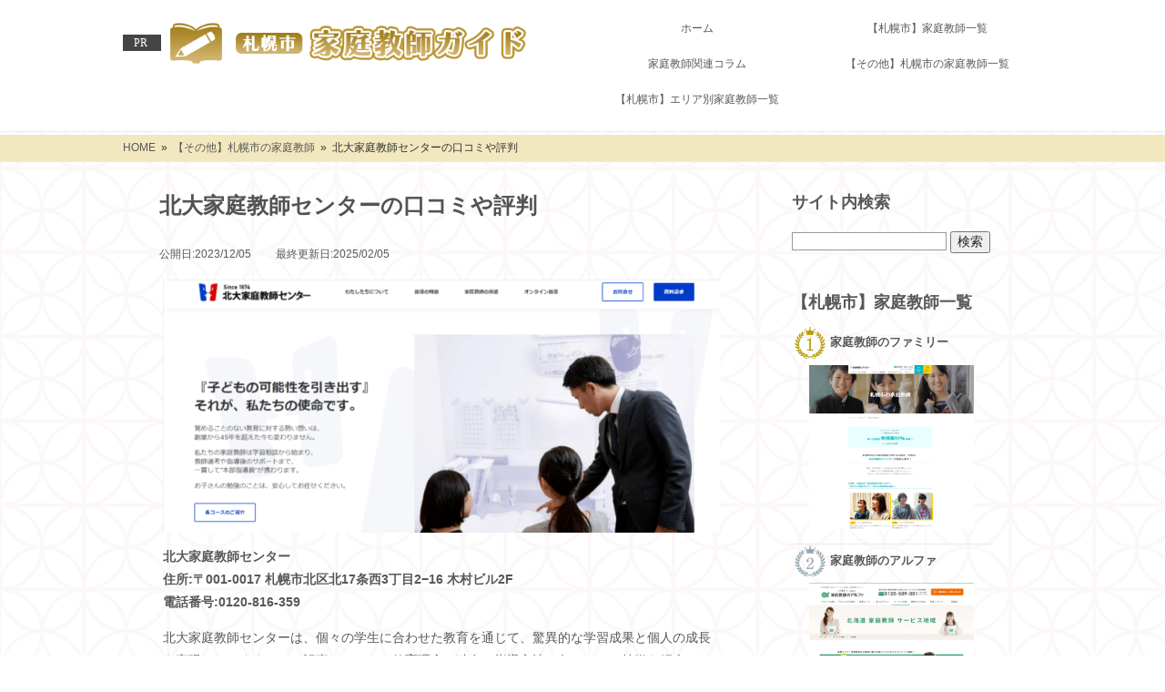

--- FILE ---
content_type: text/html; charset=UTF-8
request_url: https://kateikyoushi-sapporo.info/other/hokudai/
body_size: 23789
content:
<!doctype html>
<!--[if lt IE 7]> <html class="ie6 oldie"> <![endif]-->
<!--[if IE 7]>    <html class="ie7 oldie"> <![endif]-->
<!--[if IE 8]>    <html class="ie8 oldie"> <![endif]-->
<!--[if gt IE 8]><!--> <html class="">
<!--<![endif]--><head>
 
	<!-- Google Tag Manager -->
<script>(function(w,d,s,l,i){w[l]=w[l]||[];w[l].push({'gtm.start':
new Date().getTime(),event:'gtm.js'});var f=d.getElementsByTagName(s)[0],
j=d.createElement(s),dl=l!='dataLayer'?'&l='+l:'';j.async=true;j.src=
'https://www.googletagmanager.com/gtm.js?id='+i+dl;f.parentNode.insertBefore(j,f);
})(window,document,'script','dataLayer','GTM-WL32HNV');</script>
<!-- End Google Tag Manager -->
 
<meta charset="utf-8">
<meta name="viewport" content="width=device-width, initial-scale=1">
 
<!--[if lt IE 9]>
<script src="http://html5shiv.googlecode.com/svn/trunk/html5.js"></script>
<script src="http://css3-mediaqueries-js.googlecode.com/svn/trunk/css3-mediaqueries.js"></script>
<![endif]-->
 

<link rel="stylesheet" type="text/css" href="https://maxcdn.bootstrapcdn.com/font-awesome/4.7.0/css/font-awesome.min.css">
<link rel="stylesheet" href="https://cdnjs.cloudflare.com/ajax/libs/font-awesome/6.1.1/css/all.min.css">

		<!-- All in One SEO 4.7.9 - aioseo.com -->
		<title>北大家庭教師センターの口コミや評判 | 【札幌市】おすすめの家庭教師ランキング</title>
	<meta name="description" content="北大家庭教師センターは、個々の学生に合わせた教育を通じて、驚異的な学習成果と個人の成長を実現しています。この記事では、その教育理念、独自の指導方法、各コースの特徴を紹介いたします。本記事を通して、北大家庭教師センターの魅力が伝わり、興味を持っていただけたら幸いです。" />
	<meta name="robots" content="max-image-preview:large" />
	<meta name="author" content="adminadmin"/>
	<link rel="canonical" href="https://kateikyoushi-sapporo.info/other/hokudai/" />
	<meta name="generator" content="All in One SEO (AIOSEO) 4.7.9" />
		<meta property="og:locale" content="ja_JP" />
		<meta property="og:site_name" content="【札幌市】おすすめの家庭教師ランキング | 札幌市で評判の家庭教師ランキング！口コミで人気の家庭教師を厳選しました。" />
		<meta property="og:type" content="article" />
		<meta property="og:title" content="北大家庭教師センターの口コミや評判 | 【札幌市】おすすめの家庭教師ランキング" />
		<meta property="og:description" content="北大家庭教師センターは、個々の学生に合わせた教育を通じて、驚異的な学習成果と個人の成長を実現しています。この記事では、その教育理念、独自の指導方法、各コースの特徴を紹介いたします。本記事を通して、北大家庭教師センターの魅力が伝わり、興味を持っていただけたら幸いです。" />
		<meta property="og:url" content="https://kateikyoushi-sapporo.info/other/hokudai/" />
		<meta property="article:published_time" content="2023-12-05T06:51:12+00:00" />
		<meta property="article:modified_time" content="2025-02-05T06:38:00+00:00" />
		<meta name="twitter:card" content="summary" />
		<meta name="twitter:title" content="北大家庭教師センターの口コミや評判 | 【札幌市】おすすめの家庭教師ランキング" />
		<meta name="twitter:description" content="北大家庭教師センターは、個々の学生に合わせた教育を通じて、驚異的な学習成果と個人の成長を実現しています。この記事では、その教育理念、独自の指導方法、各コースの特徴を紹介いたします。本記事を通して、北大家庭教師センターの魅力が伝わり、興味を持っていただけたら幸いです。" />
		<meta name="google" content="nositelinkssearchbox" />
		<script type="application/ld+json" class="aioseo-schema">
			{"@context":"https:\/\/schema.org","@graph":[{"@type":"Article","@id":"https:\/\/kateikyoushi-sapporo.info\/other\/hokudai\/#article","name":"\u5317\u5927\u5bb6\u5ead\u6559\u5e2b\u30bb\u30f3\u30bf\u30fc\u306e\u53e3\u30b3\u30df\u3084\u8a55\u5224 | \u3010\u672d\u5e4c\u5e02\u3011\u304a\u3059\u3059\u3081\u306e\u5bb6\u5ead\u6559\u5e2b\u30e9\u30f3\u30ad\u30f3\u30b0","headline":"\u5317\u5927\u5bb6\u5ead\u6559\u5e2b\u30bb\u30f3\u30bf\u30fc\u306e\u53e3\u30b3\u30df\u3084\u8a55\u5224","author":{"@id":"https:\/\/kateikyoushi-sapporo.info\/author\/adminadmin\/#author"},"publisher":{"@id":"https:\/\/kateikyoushi-sapporo.info\/#organization"},"image":{"@type":"ImageObject","url":"https:\/\/kateikyoushi-sapporo.info\/wp-content\/uploads\/\u5317\u5927\u5bb6\u5ead\u6559\u5e2b\u30bb\u30f3\u30bf\u30fcsince1974\u2502\u5317\u6d77\u9053\u672d\u5e4c\u5e02\u306b\u6839\u3065\u3044\u306640\u5e74\u306e\u5b9f\u7e3e-min.png","@id":"https:\/\/kateikyoushi-sapporo.info\/other\/hokudai\/#articleImage","width":1727,"height":785,"caption":"\u5317\u5927\u5bb6\u5ead\u6559\u5e2b\u30bb\u30f3\u30bf\u30fc\u306e\u753b\u50cf"},"datePublished":"2023-12-05T15:51:12+09:00","dateModified":"2025-02-05T15:38:00+09:00","inLanguage":"ja","mainEntityOfPage":{"@id":"https:\/\/kateikyoushi-sapporo.info\/other\/hokudai\/#webpage"},"isPartOf":{"@id":"https:\/\/kateikyoushi-sapporo.info\/other\/hokudai\/#webpage"},"articleSection":"\u3010\u305d\u306e\u4ed6\u3011\u672d\u5e4c\u5e02\u306e\u5bb6\u5ead\u6559\u5e2b"},{"@type":"BreadcrumbList","@id":"https:\/\/kateikyoushi-sapporo.info\/other\/hokudai\/#breadcrumblist","itemListElement":[{"@type":"ListItem","@id":"https:\/\/kateikyoushi-sapporo.info\/#listItem","position":1,"name":"\u5bb6","item":"https:\/\/kateikyoushi-sapporo.info\/","nextItem":{"@type":"ListItem","@id":"https:\/\/kateikyoushi-sapporo.info\/other\/#listItem","name":"\u3010\u305d\u306e\u4ed6\u3011\u672d\u5e4c\u5e02\u306e\u5bb6\u5ead\u6559\u5e2b"}},{"@type":"ListItem","@id":"https:\/\/kateikyoushi-sapporo.info\/other\/#listItem","position":2,"name":"\u3010\u305d\u306e\u4ed6\u3011\u672d\u5e4c\u5e02\u306e\u5bb6\u5ead\u6559\u5e2b","item":"https:\/\/kateikyoushi-sapporo.info\/other\/","nextItem":{"@type":"ListItem","@id":"https:\/\/kateikyoushi-sapporo.info\/other\/hokudai\/#listItem","name":"\u5317\u5927\u5bb6\u5ead\u6559\u5e2b\u30bb\u30f3\u30bf\u30fc\u306e\u53e3\u30b3\u30df\u3084\u8a55\u5224"},"previousItem":{"@type":"ListItem","@id":"https:\/\/kateikyoushi-sapporo.info\/#listItem","name":"\u5bb6"}},{"@type":"ListItem","@id":"https:\/\/kateikyoushi-sapporo.info\/other\/hokudai\/#listItem","position":3,"name":"\u5317\u5927\u5bb6\u5ead\u6559\u5e2b\u30bb\u30f3\u30bf\u30fc\u306e\u53e3\u30b3\u30df\u3084\u8a55\u5224","previousItem":{"@type":"ListItem","@id":"https:\/\/kateikyoushi-sapporo.info\/other\/#listItem","name":"\u3010\u305d\u306e\u4ed6\u3011\u672d\u5e4c\u5e02\u306e\u5bb6\u5ead\u6559\u5e2b"}}]},{"@type":"Organization","@id":"https:\/\/kateikyoushi-sapporo.info\/#organization","name":"\u3010\u672d\u5e4c\u5e02\u3011\u304a\u3059\u3059\u3081\u306e\u5bb6\u5ead\u6559\u5e2b\u30e9\u30f3\u30ad\u30f3\u30b0","description":"\u672d\u5e4c\u5e02\u3067\u8a55\u5224\u306e\u5bb6\u5ead\u6559\u5e2b\u30e9\u30f3\u30ad\u30f3\u30b0\uff01\u53e3\u30b3\u30df\u3067\u4eba\u6c17\u306e\u5bb6\u5ead\u6559\u5e2b\u3092\u53b3\u9078\u3057\u307e\u3057\u305f\u3002","url":"https:\/\/kateikyoushi-sapporo.info\/"},{"@type":"Person","@id":"https:\/\/kateikyoushi-sapporo.info\/author\/adminadmin\/#author","url":"https:\/\/kateikyoushi-sapporo.info\/author\/adminadmin\/","name":"adminadmin","image":{"@type":"ImageObject","@id":"https:\/\/kateikyoushi-sapporo.info\/other\/hokudai\/#authorImage","url":"https:\/\/secure.gravatar.com\/avatar\/c99c0e8a941e92ede668adedf7a56245?s=96&d=mm&r=g","width":96,"height":96,"caption":"adminadmin"}},{"@type":"WebPage","@id":"https:\/\/kateikyoushi-sapporo.info\/other\/hokudai\/#webpage","url":"https:\/\/kateikyoushi-sapporo.info\/other\/hokudai\/","name":"\u5317\u5927\u5bb6\u5ead\u6559\u5e2b\u30bb\u30f3\u30bf\u30fc\u306e\u53e3\u30b3\u30df\u3084\u8a55\u5224 | \u3010\u672d\u5e4c\u5e02\u3011\u304a\u3059\u3059\u3081\u306e\u5bb6\u5ead\u6559\u5e2b\u30e9\u30f3\u30ad\u30f3\u30b0","description":"\u5317\u5927\u5bb6\u5ead\u6559\u5e2b\u30bb\u30f3\u30bf\u30fc\u306f\u3001\u500b\u3005\u306e\u5b66\u751f\u306b\u5408\u308f\u305b\u305f\u6559\u80b2\u3092\u901a\u3058\u3066\u3001\u9a5a\u7570\u7684\u306a\u5b66\u7fd2\u6210\u679c\u3068\u500b\u4eba\u306e\u6210\u9577\u3092\u5b9f\u73fe\u3057\u3066\u3044\u307e\u3059\u3002\u3053\u306e\u8a18\u4e8b\u3067\u306f\u3001\u305d\u306e\u6559\u80b2\u7406\u5ff5\u3001\u72ec\u81ea\u306e\u6307\u5c0e\u65b9\u6cd5\u3001\u5404\u30b3\u30fc\u30b9\u306e\u7279\u5fb4\u3092\u7d39\u4ecb\u3044\u305f\u3057\u307e\u3059\u3002\u672c\u8a18\u4e8b\u3092\u901a\u3057\u3066\u3001\u5317\u5927\u5bb6\u5ead\u6559\u5e2b\u30bb\u30f3\u30bf\u30fc\u306e\u9b45\u529b\u304c\u4f1d\u308f\u308a\u3001\u8208\u5473\u3092\u6301\u3063\u3066\u3044\u305f\u3060\u3051\u305f\u3089\u5e78\u3044\u3067\u3059\u3002","inLanguage":"ja","isPartOf":{"@id":"https:\/\/kateikyoushi-sapporo.info\/#website"},"breadcrumb":{"@id":"https:\/\/kateikyoushi-sapporo.info\/other\/hokudai\/#breadcrumblist"},"author":{"@id":"https:\/\/kateikyoushi-sapporo.info\/author\/adminadmin\/#author"},"creator":{"@id":"https:\/\/kateikyoushi-sapporo.info\/author\/adminadmin\/#author"},"datePublished":"2023-12-05T15:51:12+09:00","dateModified":"2025-02-05T15:38:00+09:00"},{"@type":"WebSite","@id":"https:\/\/kateikyoushi-sapporo.info\/#website","url":"https:\/\/kateikyoushi-sapporo.info\/","name":"\u3010\u672d\u5e4c\u5e02\u3011\u304a\u3059\u3059\u3081\u306e\u5bb6\u5ead\u6559\u5e2b\u30e9\u30f3\u30ad\u30f3\u30b0","description":"\u672d\u5e4c\u5e02\u3067\u8a55\u5224\u306e\u5bb6\u5ead\u6559\u5e2b\u30e9\u30f3\u30ad\u30f3\u30b0\uff01\u53e3\u30b3\u30df\u3067\u4eba\u6c17\u306e\u5bb6\u5ead\u6559\u5e2b\u3092\u53b3\u9078\u3057\u307e\u3057\u305f\u3002","inLanguage":"ja","publisher":{"@id":"https:\/\/kateikyoushi-sapporo.info\/#organization"}}]}
		</script>
		<!-- All in One SEO -->

<script type="text/javascript">
window._wpemojiSettings = {"baseUrl":"https:\/\/s.w.org\/images\/core\/emoji\/14.0.0\/72x72\/","ext":".png","svgUrl":"https:\/\/s.w.org\/images\/core\/emoji\/14.0.0\/svg\/","svgExt":".svg","source":{"concatemoji":"https:\/\/kateikyoushi-sapporo.info\/wp-includes\/js\/wp-emoji-release.min.js?ver=6.1.9"}};
/*! This file is auto-generated */
!function(e,a,t){var n,r,o,i=a.createElement("canvas"),p=i.getContext&&i.getContext("2d");function s(e,t){var a=String.fromCharCode,e=(p.clearRect(0,0,i.width,i.height),p.fillText(a.apply(this,e),0,0),i.toDataURL());return p.clearRect(0,0,i.width,i.height),p.fillText(a.apply(this,t),0,0),e===i.toDataURL()}function c(e){var t=a.createElement("script");t.src=e,t.defer=t.type="text/javascript",a.getElementsByTagName("head")[0].appendChild(t)}for(o=Array("flag","emoji"),t.supports={everything:!0,everythingExceptFlag:!0},r=0;r<o.length;r++)t.supports[o[r]]=function(e){if(p&&p.fillText)switch(p.textBaseline="top",p.font="600 32px Arial",e){case"flag":return s([127987,65039,8205,9895,65039],[127987,65039,8203,9895,65039])?!1:!s([55356,56826,55356,56819],[55356,56826,8203,55356,56819])&&!s([55356,57332,56128,56423,56128,56418,56128,56421,56128,56430,56128,56423,56128,56447],[55356,57332,8203,56128,56423,8203,56128,56418,8203,56128,56421,8203,56128,56430,8203,56128,56423,8203,56128,56447]);case"emoji":return!s([129777,127995,8205,129778,127999],[129777,127995,8203,129778,127999])}return!1}(o[r]),t.supports.everything=t.supports.everything&&t.supports[o[r]],"flag"!==o[r]&&(t.supports.everythingExceptFlag=t.supports.everythingExceptFlag&&t.supports[o[r]]);t.supports.everythingExceptFlag=t.supports.everythingExceptFlag&&!t.supports.flag,t.DOMReady=!1,t.readyCallback=function(){t.DOMReady=!0},t.supports.everything||(n=function(){t.readyCallback()},a.addEventListener?(a.addEventListener("DOMContentLoaded",n,!1),e.addEventListener("load",n,!1)):(e.attachEvent("onload",n),a.attachEvent("onreadystatechange",function(){"complete"===a.readyState&&t.readyCallback()})),(e=t.source||{}).concatemoji?c(e.concatemoji):e.wpemoji&&e.twemoji&&(c(e.twemoji),c(e.wpemoji)))}(window,document,window._wpemojiSettings);
</script>
<style type="text/css">
img.wp-smiley,
img.emoji {
	display: inline !important;
	border: none !important;
	box-shadow: none !important;
	height: 1em !important;
	width: 1em !important;
	margin: 0 0.07em !important;
	vertical-align: -0.1em !important;
	background: none !important;
	padding: 0 !important;
}
</style>
	<link rel='stylesheet' id='wp-block-library-css' href='https://kateikyoushi-sapporo.info/wp-includes/css/dist/block-library/style.min.css?ver=6.1.9' type='text/css' media='all' />
<link rel='stylesheet' id='classic-theme-styles-css' href='https://kateikyoushi-sapporo.info/wp-includes/css/classic-themes.min.css?ver=1' type='text/css' media='all' />
<style id='global-styles-inline-css' type='text/css'>
body{--wp--preset--color--black: #000000;--wp--preset--color--cyan-bluish-gray: #abb8c3;--wp--preset--color--white: #ffffff;--wp--preset--color--pale-pink: #f78da7;--wp--preset--color--vivid-red: #cf2e2e;--wp--preset--color--luminous-vivid-orange: #ff6900;--wp--preset--color--luminous-vivid-amber: #fcb900;--wp--preset--color--light-green-cyan: #7bdcb5;--wp--preset--color--vivid-green-cyan: #00d084;--wp--preset--color--pale-cyan-blue: #8ed1fc;--wp--preset--color--vivid-cyan-blue: #0693e3;--wp--preset--color--vivid-purple: #9b51e0;--wp--preset--gradient--vivid-cyan-blue-to-vivid-purple: linear-gradient(135deg,rgba(6,147,227,1) 0%,rgb(155,81,224) 100%);--wp--preset--gradient--light-green-cyan-to-vivid-green-cyan: linear-gradient(135deg,rgb(122,220,180) 0%,rgb(0,208,130) 100%);--wp--preset--gradient--luminous-vivid-amber-to-luminous-vivid-orange: linear-gradient(135deg,rgba(252,185,0,1) 0%,rgba(255,105,0,1) 100%);--wp--preset--gradient--luminous-vivid-orange-to-vivid-red: linear-gradient(135deg,rgba(255,105,0,1) 0%,rgb(207,46,46) 100%);--wp--preset--gradient--very-light-gray-to-cyan-bluish-gray: linear-gradient(135deg,rgb(238,238,238) 0%,rgb(169,184,195) 100%);--wp--preset--gradient--cool-to-warm-spectrum: linear-gradient(135deg,rgb(74,234,220) 0%,rgb(151,120,209) 20%,rgb(207,42,186) 40%,rgb(238,44,130) 60%,rgb(251,105,98) 80%,rgb(254,248,76) 100%);--wp--preset--gradient--blush-light-purple: linear-gradient(135deg,rgb(255,206,236) 0%,rgb(152,150,240) 100%);--wp--preset--gradient--blush-bordeaux: linear-gradient(135deg,rgb(254,205,165) 0%,rgb(254,45,45) 50%,rgb(107,0,62) 100%);--wp--preset--gradient--luminous-dusk: linear-gradient(135deg,rgb(255,203,112) 0%,rgb(199,81,192) 50%,rgb(65,88,208) 100%);--wp--preset--gradient--pale-ocean: linear-gradient(135deg,rgb(255,245,203) 0%,rgb(182,227,212) 50%,rgb(51,167,181) 100%);--wp--preset--gradient--electric-grass: linear-gradient(135deg,rgb(202,248,128) 0%,rgb(113,206,126) 100%);--wp--preset--gradient--midnight: linear-gradient(135deg,rgb(2,3,129) 0%,rgb(40,116,252) 100%);--wp--preset--duotone--dark-grayscale: url('#wp-duotone-dark-grayscale');--wp--preset--duotone--grayscale: url('#wp-duotone-grayscale');--wp--preset--duotone--purple-yellow: url('#wp-duotone-purple-yellow');--wp--preset--duotone--blue-red: url('#wp-duotone-blue-red');--wp--preset--duotone--midnight: url('#wp-duotone-midnight');--wp--preset--duotone--magenta-yellow: url('#wp-duotone-magenta-yellow');--wp--preset--duotone--purple-green: url('#wp-duotone-purple-green');--wp--preset--duotone--blue-orange: url('#wp-duotone-blue-orange');--wp--preset--font-size--small: 13px;--wp--preset--font-size--medium: 20px;--wp--preset--font-size--large: 36px;--wp--preset--font-size--x-large: 42px;--wp--preset--spacing--20: 0.44rem;--wp--preset--spacing--30: 0.67rem;--wp--preset--spacing--40: 1rem;--wp--preset--spacing--50: 1.5rem;--wp--preset--spacing--60: 2.25rem;--wp--preset--spacing--70: 3.38rem;--wp--preset--spacing--80: 5.06rem;}:where(.is-layout-flex){gap: 0.5em;}body .is-layout-flow > .alignleft{float: left;margin-inline-start: 0;margin-inline-end: 2em;}body .is-layout-flow > .alignright{float: right;margin-inline-start: 2em;margin-inline-end: 0;}body .is-layout-flow > .aligncenter{margin-left: auto !important;margin-right: auto !important;}body .is-layout-constrained > .alignleft{float: left;margin-inline-start: 0;margin-inline-end: 2em;}body .is-layout-constrained > .alignright{float: right;margin-inline-start: 2em;margin-inline-end: 0;}body .is-layout-constrained > .aligncenter{margin-left: auto !important;margin-right: auto !important;}body .is-layout-constrained > :where(:not(.alignleft):not(.alignright):not(.alignfull)){max-width: var(--wp--style--global--content-size);margin-left: auto !important;margin-right: auto !important;}body .is-layout-constrained > .alignwide{max-width: var(--wp--style--global--wide-size);}body .is-layout-flex{display: flex;}body .is-layout-flex{flex-wrap: wrap;align-items: center;}body .is-layout-flex > *{margin: 0;}:where(.wp-block-columns.is-layout-flex){gap: 2em;}.has-black-color{color: var(--wp--preset--color--black) !important;}.has-cyan-bluish-gray-color{color: var(--wp--preset--color--cyan-bluish-gray) !important;}.has-white-color{color: var(--wp--preset--color--white) !important;}.has-pale-pink-color{color: var(--wp--preset--color--pale-pink) !important;}.has-vivid-red-color{color: var(--wp--preset--color--vivid-red) !important;}.has-luminous-vivid-orange-color{color: var(--wp--preset--color--luminous-vivid-orange) !important;}.has-luminous-vivid-amber-color{color: var(--wp--preset--color--luminous-vivid-amber) !important;}.has-light-green-cyan-color{color: var(--wp--preset--color--light-green-cyan) !important;}.has-vivid-green-cyan-color{color: var(--wp--preset--color--vivid-green-cyan) !important;}.has-pale-cyan-blue-color{color: var(--wp--preset--color--pale-cyan-blue) !important;}.has-vivid-cyan-blue-color{color: var(--wp--preset--color--vivid-cyan-blue) !important;}.has-vivid-purple-color{color: var(--wp--preset--color--vivid-purple) !important;}.has-black-background-color{background-color: var(--wp--preset--color--black) !important;}.has-cyan-bluish-gray-background-color{background-color: var(--wp--preset--color--cyan-bluish-gray) !important;}.has-white-background-color{background-color: var(--wp--preset--color--white) !important;}.has-pale-pink-background-color{background-color: var(--wp--preset--color--pale-pink) !important;}.has-vivid-red-background-color{background-color: var(--wp--preset--color--vivid-red) !important;}.has-luminous-vivid-orange-background-color{background-color: var(--wp--preset--color--luminous-vivid-orange) !important;}.has-luminous-vivid-amber-background-color{background-color: var(--wp--preset--color--luminous-vivid-amber) !important;}.has-light-green-cyan-background-color{background-color: var(--wp--preset--color--light-green-cyan) !important;}.has-vivid-green-cyan-background-color{background-color: var(--wp--preset--color--vivid-green-cyan) !important;}.has-pale-cyan-blue-background-color{background-color: var(--wp--preset--color--pale-cyan-blue) !important;}.has-vivid-cyan-blue-background-color{background-color: var(--wp--preset--color--vivid-cyan-blue) !important;}.has-vivid-purple-background-color{background-color: var(--wp--preset--color--vivid-purple) !important;}.has-black-border-color{border-color: var(--wp--preset--color--black) !important;}.has-cyan-bluish-gray-border-color{border-color: var(--wp--preset--color--cyan-bluish-gray) !important;}.has-white-border-color{border-color: var(--wp--preset--color--white) !important;}.has-pale-pink-border-color{border-color: var(--wp--preset--color--pale-pink) !important;}.has-vivid-red-border-color{border-color: var(--wp--preset--color--vivid-red) !important;}.has-luminous-vivid-orange-border-color{border-color: var(--wp--preset--color--luminous-vivid-orange) !important;}.has-luminous-vivid-amber-border-color{border-color: var(--wp--preset--color--luminous-vivid-amber) !important;}.has-light-green-cyan-border-color{border-color: var(--wp--preset--color--light-green-cyan) !important;}.has-vivid-green-cyan-border-color{border-color: var(--wp--preset--color--vivid-green-cyan) !important;}.has-pale-cyan-blue-border-color{border-color: var(--wp--preset--color--pale-cyan-blue) !important;}.has-vivid-cyan-blue-border-color{border-color: var(--wp--preset--color--vivid-cyan-blue) !important;}.has-vivid-purple-border-color{border-color: var(--wp--preset--color--vivid-purple) !important;}.has-vivid-cyan-blue-to-vivid-purple-gradient-background{background: var(--wp--preset--gradient--vivid-cyan-blue-to-vivid-purple) !important;}.has-light-green-cyan-to-vivid-green-cyan-gradient-background{background: var(--wp--preset--gradient--light-green-cyan-to-vivid-green-cyan) !important;}.has-luminous-vivid-amber-to-luminous-vivid-orange-gradient-background{background: var(--wp--preset--gradient--luminous-vivid-amber-to-luminous-vivid-orange) !important;}.has-luminous-vivid-orange-to-vivid-red-gradient-background{background: var(--wp--preset--gradient--luminous-vivid-orange-to-vivid-red) !important;}.has-very-light-gray-to-cyan-bluish-gray-gradient-background{background: var(--wp--preset--gradient--very-light-gray-to-cyan-bluish-gray) !important;}.has-cool-to-warm-spectrum-gradient-background{background: var(--wp--preset--gradient--cool-to-warm-spectrum) !important;}.has-blush-light-purple-gradient-background{background: var(--wp--preset--gradient--blush-light-purple) !important;}.has-blush-bordeaux-gradient-background{background: var(--wp--preset--gradient--blush-bordeaux) !important;}.has-luminous-dusk-gradient-background{background: var(--wp--preset--gradient--luminous-dusk) !important;}.has-pale-ocean-gradient-background{background: var(--wp--preset--gradient--pale-ocean) !important;}.has-electric-grass-gradient-background{background: var(--wp--preset--gradient--electric-grass) !important;}.has-midnight-gradient-background{background: var(--wp--preset--gradient--midnight) !important;}.has-small-font-size{font-size: var(--wp--preset--font-size--small) !important;}.has-medium-font-size{font-size: var(--wp--preset--font-size--medium) !important;}.has-large-font-size{font-size: var(--wp--preset--font-size--large) !important;}.has-x-large-font-size{font-size: var(--wp--preset--font-size--x-large) !important;}
.wp-block-navigation a:where(:not(.wp-element-button)){color: inherit;}
:where(.wp-block-columns.is-layout-flex){gap: 2em;}
.wp-block-pullquote{font-size: 1.5em;line-height: 1.6;}
</style>
<link rel='stylesheet' id='contact-form-7-css' href='https://kateikyoushi-sapporo.info/wp-content/plugins/contact-form-7/includes/css/styles.css?ver=5.7.7' type='text/css' media='all' />
<link rel='stylesheet' id='pz-linkcard-css' href='//kateikyoushi-sapporo.info/wp-content/uploads/pz-linkcard/style.css?ver=2.5.5.1' type='text/css' media='all' />
<link rel='stylesheet' id='whats-new-style-css' href='https://kateikyoushi-sapporo.info/wp-content/plugins/whats-new-genarator/whats-new.css?ver=2.0.2' type='text/css' media='all' />
<script type='text/javascript' async='async' src='https://kateikyoushi-sapporo.info/wp-includes/js/jquery/jquery.min.js?ver=3.6.1' id='jquery-core-js'></script>
<script type='text/javascript' async='async' src='https://kateikyoushi-sapporo.info/wp-includes/js/jquery/jquery-migrate.min.js?ver=3.3.2' id='jquery-migrate-js'></script>
<link rel="https://api.w.org/" href="https://kateikyoushi-sapporo.info/wp-json/" /><link rel="alternate" type="application/json" href="https://kateikyoushi-sapporo.info/wp-json/wp/v2/posts/758" /><link rel="EditURI" type="application/rsd+xml" title="RSD" href="https://kateikyoushi-sapporo.info/xmlrpc.php?rsd" />
<link rel="wlwmanifest" type="application/wlwmanifest+xml" href="https://kateikyoushi-sapporo.info/wp-includes/wlwmanifest.xml" />
<link rel='shortlink' href='https://kateikyoushi-sapporo.info/?p=758' />
<link rel="alternate" type="application/json+oembed" href="https://kateikyoushi-sapporo.info/wp-json/oembed/1.0/embed?url=https%3A%2F%2Fkateikyoushi-sapporo.info%2Fother%2Fhokudai%2F" />
<link rel="alternate" type="text/xml+oembed" href="https://kateikyoushi-sapporo.info/wp-json/oembed/1.0/embed?url=https%3A%2F%2Fkateikyoushi-sapporo.info%2Fother%2Fhokudai%2F&#038;format=xml" />

<script src="https://ajax.googleapis.com/ajax/libs/jquery/1.11.0/jquery.min.js"></script>
<link rel="stylesheet"  href="/wp-content/plugins/Animate-maker/anima.css" type="text/css" />
<script src="/wp-content/plugins/Animate-maker/anima.js"></script>
<style>
		#category-posts-7-internal ul {padding: 0;}
#category-posts-7-internal .cat-post-item img {max-width: initial; max-height: initial; margin: initial;}
#category-posts-7-internal .cat-post-author {margin-bottom: 0;}
#category-posts-7-internal .cat-post-thumbnail {margin: 5px 10px 5px 0;}
#category-posts-7-internal .cat-post-item:before {content: ""; clear: both;}
#category-posts-7-internal .cat-post-excerpt-more {display: inline-block;}
#category-posts-7-internal .cat-post-item {list-style: none; margin: 3px 0 10px; padding: 3px 0;}
#category-posts-7-internal .cat-post-current .cat-post-title {font-weight: bold; text-transform: uppercase;}
#category-posts-7-internal [class*=cat-post-tax] {font-size: 0.85em;}
#category-posts-7-internal [class*=cat-post-tax] * {display:inline-block;}
#category-posts-7-internal .cat-post-item:after {content: ""; display: table;	clear: both;}
#category-posts-7-internal .cat-post-item .cat-post-title {overflow: hidden;text-overflow: ellipsis;white-space: initial;display: -webkit-box;-webkit-line-clamp: 2;-webkit-box-orient: vertical;padding-bottom: 0 !important;}
#category-posts-7-internal .cat-post-item:after {content: ""; display: table;	clear: both;}
#category-posts-7-internal .cat-post-thumbnail {display:block; float:left; margin:5px 10px 5px 0;}
#category-posts-7-internal .cat-post-crop {overflow:hidden;display:block;}
#category-posts-7-internal p {margin:5px 0 0 0}
#category-posts-7-internal li > div {margin:5px 0 0 0; clear:both;}
#category-posts-7-internal .dashicons {vertical-align:middle;}
#category-posts-4-internal ul {padding: 0;}
#category-posts-4-internal .cat-post-item img {max-width: initial; max-height: initial; margin: initial;}
#category-posts-4-internal .cat-post-author {margin-bottom: 0;}
#category-posts-4-internal .cat-post-thumbnail {margin: 5px 10px 5px 0;}
#category-posts-4-internal .cat-post-item:before {content: ""; clear: both;}
#category-posts-4-internal .cat-post-excerpt-more {display: inline-block;}
#category-posts-4-internal .cat-post-item {list-style: none; margin: 3px 0 10px; padding: 3px 0;}
#category-posts-4-internal .cat-post-current .cat-post-title {font-weight: bold; text-transform: uppercase;}
#category-posts-4-internal [class*=cat-post-tax] {font-size: 0.85em;}
#category-posts-4-internal [class*=cat-post-tax] * {display:inline-block;}
#category-posts-4-internal .cat-post-item:after {content: ""; display: table;	clear: both;}
#category-posts-4-internal .cat-post-item .cat-post-title {overflow: hidden;text-overflow: ellipsis;white-space: initial;display: -webkit-box;-webkit-line-clamp: 2;-webkit-box-orient: vertical;padding-bottom: 0 !important;}
#category-posts-4-internal .cat-post-item:after {content: ""; display: table;	clear: both;}
#category-posts-4-internal .cat-post-thumbnail {display:block; float:left; margin:5px 10px 5px 0;}
#category-posts-4-internal .cat-post-crop {overflow:hidden;display:block;}
#category-posts-4-internal p {margin:5px 0 0 0}
#category-posts-4-internal li > div {margin:5px 0 0 0; clear:both;}
#category-posts-4-internal .dashicons {vertical-align:middle;}
#category-posts-3-internal ul {padding: 0;}
#category-posts-3-internal .cat-post-item img {max-width: initial; max-height: initial; margin: initial;}
#category-posts-3-internal .cat-post-author {margin-bottom: 0;}
#category-posts-3-internal .cat-post-thumbnail {margin: 5px 10px 5px 0;}
#category-posts-3-internal .cat-post-item:before {content: ""; clear: both;}
#category-posts-3-internal .cat-post-excerpt-more {display: inline-block;}
#category-posts-3-internal .cat-post-item {list-style: none; margin: 3px 0 10px; padding: 3px 0;}
#category-posts-3-internal .cat-post-current .cat-post-title {font-weight: bold; text-transform: uppercase;}
#category-posts-3-internal [class*=cat-post-tax] {font-size: 0.85em;}
#category-posts-3-internal [class*=cat-post-tax] * {display:inline-block;}
#category-posts-3-internal .cat-post-item:after {content: ""; display: table;	clear: both;}
#category-posts-3-internal .cat-post-item .cat-post-title {overflow: hidden;text-overflow: ellipsis;white-space: initial;display: -webkit-box;-webkit-line-clamp: 2;-webkit-box-orient: vertical;padding-bottom: 0 !important;}
#category-posts-3-internal .cat-post-item:after {content: ""; display: table;	clear: both;}
#category-posts-3-internal .cat-post-thumbnail {display:block; float:left; margin:5px 10px 5px 0;}
#category-posts-3-internal .cat-post-crop {overflow:hidden;display:block;}
#category-posts-3-internal p {margin:5px 0 0 0}
#category-posts-3-internal li > div {margin:5px 0 0 0; clear:both;}
#category-posts-3-internal .dashicons {vertical-align:middle;}
#category-posts-2-internal ul {padding: 0;}
#category-posts-2-internal .cat-post-item img {max-width: initial; max-height: initial; margin: initial;}
#category-posts-2-internal .cat-post-author {margin-bottom: 0;}
#category-posts-2-internal .cat-post-thumbnail {margin: 5px 10px 5px 0;}
#category-posts-2-internal .cat-post-item:before {content: ""; clear: both;}
#category-posts-2-internal .cat-post-excerpt-more {display: inline-block;}
#category-posts-2-internal .cat-post-item {list-style: none; margin: 3px 0 10px; padding: 3px 0;}
#category-posts-2-internal .cat-post-current .cat-post-title {font-weight: bold; text-transform: uppercase;}
#category-posts-2-internal [class*=cat-post-tax] {font-size: 0.85em;}
#category-posts-2-internal [class*=cat-post-tax] * {display:inline-block;}
#category-posts-2-internal .cat-post-item:after {content: ""; display: table;	clear: both;}
#category-posts-2-internal .cat-post-item .cat-post-title {overflow: hidden;text-overflow: ellipsis;white-space: initial;display: -webkit-box;-webkit-line-clamp: 2;-webkit-box-orient: vertical;padding-bottom: 0 !important;}
#category-posts-2-internal .cat-post-item:after {content: ""; display: table;	clear: both;}
#category-posts-2-internal .cat-post-thumbnail {display:block; float:left; margin:5px 10px 5px 0;}
#category-posts-2-internal .cat-post-crop {overflow:hidden;display:block;}
#category-posts-2-internal p {margin:5px 0 0 0}
#category-posts-2-internal li > div {margin:5px 0 0 0; clear:both;}
#category-posts-2-internal .dashicons {vertical-align:middle;}
#category-posts-8-internal ul {padding: 0;}
#category-posts-8-internal .cat-post-item img {max-width: initial; max-height: initial; margin: initial;}
#category-posts-8-internal .cat-post-author {margin-bottom: 0;}
#category-posts-8-internal .cat-post-thumbnail {margin: 5px 10px 5px 0;}
#category-posts-8-internal .cat-post-item:before {content: ""; clear: both;}
#category-posts-8-internal .cat-post-excerpt-more {display: inline-block;}
#category-posts-8-internal .cat-post-item {list-style: none; margin: 3px 0 10px; padding: 3px 0;}
#category-posts-8-internal .cat-post-current .cat-post-title {font-weight: bold; text-transform: uppercase;}
#category-posts-8-internal [class*=cat-post-tax] {font-size: 0.85em;}
#category-posts-8-internal [class*=cat-post-tax] * {display:inline-block;}
#category-posts-8-internal .cat-post-item:after {content: ""; display: table;	clear: both;}
#category-posts-8-internal .cat-post-item .cat-post-title {overflow: hidden;text-overflow: ellipsis;white-space: initial;display: -webkit-box;-webkit-line-clamp: 2;-webkit-box-orient: vertical;padding-bottom: 0 !important;}
#category-posts-8-internal .cat-post-item:after {content: ""; display: table;	clear: both;}
#category-posts-8-internal .cat-post-thumbnail {display:block; float:left; margin:5px 10px 5px 0;}
#category-posts-8-internal .cat-post-crop {overflow:hidden;display:block;}
#category-posts-8-internal p {margin:5px 0 0 0}
#category-posts-8-internal li > div {margin:5px 0 0 0; clear:both;}
#category-posts-8-internal .dashicons {vertical-align:middle;}
#category-posts-6-internal ul {padding: 0;}
#category-posts-6-internal .cat-post-item img {max-width: initial; max-height: initial; margin: initial;}
#category-posts-6-internal .cat-post-author {margin-bottom: 0;}
#category-posts-6-internal .cat-post-thumbnail {margin: 5px 10px 5px 0;}
#category-posts-6-internal .cat-post-item:before {content: ""; clear: both;}
#category-posts-6-internal .cat-post-excerpt-more {display: inline-block;}
#category-posts-6-internal .cat-post-item {list-style: none; margin: 3px 0 10px; padding: 3px 0;}
#category-posts-6-internal .cat-post-current .cat-post-title {font-weight: bold; text-transform: uppercase;}
#category-posts-6-internal [class*=cat-post-tax] {font-size: 0.85em;}
#category-posts-6-internal [class*=cat-post-tax] * {display:inline-block;}
#category-posts-6-internal .cat-post-item:after {content: ""; display: table;	clear: both;}
#category-posts-6-internal .cat-post-item .cat-post-title {overflow: hidden;text-overflow: ellipsis;white-space: initial;display: -webkit-box;-webkit-line-clamp: 2;-webkit-box-orient: vertical;padding-bottom: 0 !important;}
#category-posts-6-internal .cat-post-item:after {content: ""; display: table;	clear: both;}
#category-posts-6-internal .cat-post-thumbnail {display:block; float:left; margin:5px 10px 5px 0;}
#category-posts-6-internal .cat-post-crop {overflow:hidden;display:block;}
#category-posts-6-internal p {margin:5px 0 0 0}
#category-posts-6-internal li > div {margin:5px 0 0 0; clear:both;}
#category-posts-6-internal .dashicons {vertical-align:middle;}
#category-posts-5-internal ul {padding: 0;}
#category-posts-5-internal .cat-post-item img {max-width: initial; max-height: initial; margin: initial;}
#category-posts-5-internal .cat-post-author {margin-bottom: 0;}
#category-posts-5-internal .cat-post-thumbnail {margin: 5px 10px 5px 0;}
#category-posts-5-internal .cat-post-item:before {content: ""; clear: both;}
#category-posts-5-internal .cat-post-excerpt-more {display: inline-block;}
#category-posts-5-internal .cat-post-item {list-style: none; margin: 3px 0 10px; padding: 3px 0;}
#category-posts-5-internal .cat-post-current .cat-post-title {font-weight: bold; text-transform: uppercase;}
#category-posts-5-internal [class*=cat-post-tax] {font-size: 0.85em;}
#category-posts-5-internal [class*=cat-post-tax] * {display:inline-block;}
#category-posts-5-internal .cat-post-item:after {content: ""; display: table;	clear: both;}
#category-posts-5-internal .cat-post-item .cat-post-title {overflow: hidden;text-overflow: ellipsis;white-space: initial;display: -webkit-box;-webkit-line-clamp: 2;-webkit-box-orient: vertical;padding-bottom: 0 !important;}
#category-posts-5-internal .cat-post-item:after {content: ""; display: table;	clear: both;}
#category-posts-5-internal .cat-post-thumbnail {display:block; float:left; margin:5px 10px 5px 0;}
#category-posts-5-internal .cat-post-crop {overflow:hidden;display:block;}
#category-posts-5-internal p {margin:5px 0 0 0}
#category-posts-5-internal li > div {margin:5px 0 0 0; clear:both;}
#category-posts-5-internal .dashicons {vertical-align:middle;}
</style>
		<!-- Favicon Rotator -->
<link rel="shortcut icon" href="https://kateikyoushi-sapporo.info/wp-content/uploads/title_logo-16x16.png" />
<link rel="apple-touch-icon-precomposed" href="https://kateikyoushi-sapporo.info/wp-content/uploads/title_logo.png" />
<!-- End Favicon Rotator -->
<script type="text/javascript">
	window._wp_rp_static_base_url = 'https://wprp.sovrn.com/static/';
	window._wp_rp_wp_ajax_url = "https://kateikyoushi-sapporo.info/wp-admin/admin-ajax.php";
	window._wp_rp_plugin_version = '3.6.4';
	window._wp_rp_post_id = '758';
	window._wp_rp_num_rel_posts = '8';
	window._wp_rp_thumbnails = true;
	window._wp_rp_post_title = '%E5%8C%97%E5%A4%A7%E5%AE%B6%E5%BA%AD%E6%95%99%E5%B8%AB%E3%82%BB%E3%83%B3%E3%82%BF%E3%83%BC%E3%81%AE%E5%8F%A3%E3%82%B3%E3%83%9F%E3%82%84%E8%A9%95%E5%88%A4';
	window._wp_rp_post_tags = ['%E3%80%90%E3%81%9D%E3%81%AE%E4%BB%96%E3%80%91%E6%9C%AD%E5%B9%8C%E5%B8%82%E3%81%AE%E5%AE%B6', 'alt'];
	window._wp_rp_promoted_content = true;
</script>
<link rel="stylesheet" href="https://kateikyoushi-sapporo.info/wp-content/plugins/wordpress-23-related-posts-plugin/static/themes/twocolumns.css?version=3.6.4" />
<style type="text/css"></style><noscript><style>.lazyload[data-src]{display:none !important;}</style></noscript><style>.lazyload{background-image:none !important;}.lazyload:before{background-image:none !important;}</style><link href="https://kateikyoushi-sapporo.info/wp-content/themes/e_ver004/boilerplate.css" rel="stylesheet" type="text/css">
<link href="https://kateikyoushi-sapporo.info/wp-content/themes/e_ver004/style.css" rel="stylesheet" type="text/css">
<link href="https://kateikyoushi-sapporo.info/wp-content/themes/e_ver004/css/plug_ins.css" rel="stylesheet" type="text/css">
<link href="https://kateikyoushi-sapporo.info/wp-content/themes/e_ver004/color_css/yellow.css" rel="stylesheet" type="text/css">
<!-- 
To learn more about the conditional comments around the html tags at the top of the file:
paulirish.com/2008/conditional-stylesheets-vs-css-hacks-answer-neither/
 
Do the following if you're using your customized build of modernizr (http://www.modernizr.com/):
* insert the link to your js here
* remove the link below to the html5shiv
* add the "no-js" class to the html tags at the top
* you can also remove the link to respond.min.js if you included the MQ Polyfill in your modernizr build 
-->
<!--[if lt IE 9]>
<script src="http://html5shiv.googlecode.com/svn/trunk/html5.js"></script>
<![endif]-->
<script src="https://kateikyoushi-sapporo.info/wp-content/themes/e_ver004/respond.min.js"></script>
<!--script src="https://kateikyoushi-sapporo.info/wp-content/themes/e_ver004/js/jquery-1.7.2.js"></script-->
<script src="https://kateikyoushi-sapporo.info/wp-content/themes/e_ver004/js/jquery.slidewide.js"></script>
<script src="https://kateikyoushi-sapporo.info/wp-content/themes/e_ver004/js/sidr/jquery.sidr.min.js"></script>
<link rel="stylesheet" href="https://kateikyoushi-sapporo.info/wp-content/themes/e_ver004/js/sidr/stylesheets/jquery.sidr.dark.css">
 
<script src="https://kateikyoushi-sapporo.info/wp-content/themes/e_ver004/js/heightLine/heightLine.js"></script>
 
<style>
body {
  font-family: "Hiragino Kaku Gothic ProN", "ヒラギノ角ゴ ProN W3", Meiryo, メイリオ, Osaka, "MS PGothic", arial, helvetica, sans-serif;
  font-size: 14px;
  color: #313131;
	line-height:1.6;
    background-color:#ffffff;  }
</style>
 
<script>
  jQuery(function(jQuery){
    jQuery('.slide01').slidewide({
      touch         : true,
      touchDistance : '80',
      autoSlide     : true,
      repeat        : true,
      interval      : 3000,
      duration      : 500,
      easing        : 'swing',
      imgHoverStop  : true,
      navHoverStop  : true,
      prevPosition  : 0,
      nextPosition  : 0,
      filter        : true,
      filterNav     : true,
      viewSlide     : 1,
      baseWidth     : 640,
      navImg       : false,
      navImgCustom : false,
      navImgSuffix : ''
    });
  });
</script>
	
<meta name="google-site-verification" content="HDM4RqB5rWTCfih4hOjdYIuaENCOSh4N3bs225ipsL0" />
 
	<!-- Google tag (gtag.js) -->
<script async src="https://www.googletagmanager.com/gtag/js?id=UA-248559201-1"></script>
<script>
  window.dataLayer = window.dataLayer || [];
  function gtag(){dataLayer.push(arguments);}
  gtag('js', new Date());

  gtag('config', 'UA-248559201-1');
</script>

 
</head>
 
<body>
<script data-cfasync="false" data-no-defer="1">var ewww_webp_supported=false;</script>
 
	<!-- Google Tag Manager (noscript) -->
<noscript><iframe src="https://www.googletagmanager.com/ns.html?id=GTM-WL32HNV"
height="0" width="0" style="display:none;visibility:hidden"></iframe></noscript>
<!-- End Google Tag Manager (noscript) -->
 
    <!--▼ページトップエリア-->
 
    <div class="fluid top_area">
      <div id="top_area" class="gridContainer clearfix">
 
        <div class="fluid top_area_left">
            
            
          			
			            <div class="fluid logo site_name">
				
<!-- PR追加箇所ここから -->
<span class="pr-tag_st">PR</span>
<!-- PR追加箇所ここまで -->
                <a href="https://kateikyoushi-sapporo.info" >
                    
                                        
                                        <img src="[data-uri]" alt="札幌市家庭教師ガイド" width="300px" height="50px" data-src="https://kateikyoushi-sapporo.info/wp-content/uploads/title_image.png" decoding="async" class="lazyload" /><noscript><img src="https://kateikyoushi-sapporo.info/wp-content/uploads/title_image.png" alt="札幌市家庭教師ガイド" width="300px" height="50px" data-eio="l" /></noscript>
                                    
                </a>
            </div>
			
          <!--<div class="fluid"><p class="head_one_TXT"></p></div>-->
 
        </div>
 
        <!--▼スマホ用ハンバーガーメニュー-->
<div class="hamburger-menu">
    <input type="checkbox" id="menu-btn-check">
    <label for="menu-btn-check" class="menu-btn"><span></span></label>
    <!--ここからメニュー-->
    <div class="menu-content">
        <label for="menu-btn-check" class="menu-btn2"><span></span></label>
        <div class="menu-color">
        <div class="search-menu">
        <div id="search-3" class="widget widget_search"><h3>サイト内検索</h3><form method="get" action="https://kateikyoushi-sapporo.info/">

<div class="searchform_layout">
<input class="s_form" style="margin:0 0 2% 0; width: 75%;" type="text" value="" name="s" id="s" />
<input type="submit" id="searchsubmit" value="検索" />
</div>
</form>
<div style="clear:both"></div></div>
<div class="fluid side_list" style="margin-bottom:10px">
<h3>【札幌市】家庭教師一覧</h3>  
 
    <a href="https://kateikyoushi-sapporo.info/ranking/family/">
<div class="fluid sideber_rank">

<div class="fluid sideber_rank_title"><div class="fluid sideber_rank_ico"><img src="[data-uri]" alt="" data-src="https://kateikyoushi-sapporo.info/wp-content/themes/e_ver004/img/ran_ico_1/ran_ico_1.png" decoding="async" class="lazyload" /><noscript><img src="https://kateikyoushi-sapporo.info/wp-content/themes/e_ver004/img/ran_ico_1/ran_ico_1.png" alt="" data-eio="l" /></noscript></div><div class="sideRank_title_0">家庭教師のファミリー</div></div>
<div class="fluid sideber_rank_img">
<img width="1841" height="1841" src="[data-uri]" class="attachment-post-thumbnail size-post-thumbnail wp-post-image lazyload" alt="家庭教師のファミリーの画像91" decoding="async" loading="lazy"   data-src="https://kateikyoushi-sapporo.info/wp-content/uploads/sranking1-91p.png" data-srcset="https://kateikyoushi-sapporo.info/wp-content/uploads/sranking1-91p.png 1841w, https://kateikyoushi-sapporo.info/wp-content/uploads/sranking1-91p-300x300.png 300w, https://kateikyoushi-sapporo.info/wp-content/uploads/sranking1-91p-1024x1024.png 1024w, https://kateikyoushi-sapporo.info/wp-content/uploads/sranking1-91p-150x150.png 150w, https://kateikyoushi-sapporo.info/wp-content/uploads/sranking1-91p-768x768.png 768w, https://kateikyoushi-sapporo.info/wp-content/uploads/sranking1-91p-1536x1536.png 1536w" data-sizes="auto" /><noscript><img width="1841" height="1841" src="https://kateikyoushi-sapporo.info/wp-content/uploads/sranking1-91p.png" class="attachment-post-thumbnail size-post-thumbnail wp-post-image" alt="家庭教師のファミリーの画像91" decoding="async" loading="lazy" srcset="https://kateikyoushi-sapporo.info/wp-content/uploads/sranking1-91p.png 1841w, https://kateikyoushi-sapporo.info/wp-content/uploads/sranking1-91p-300x300.png 300w, https://kateikyoushi-sapporo.info/wp-content/uploads/sranking1-91p-1024x1024.png 1024w, https://kateikyoushi-sapporo.info/wp-content/uploads/sranking1-91p-150x150.png 150w, https://kateikyoushi-sapporo.info/wp-content/uploads/sranking1-91p-768x768.png 768w, https://kateikyoushi-sapporo.info/wp-content/uploads/sranking1-91p-1536x1536.png 1536w" sizes="(max-width: 1841px) 100vw, 1841px" data-eio="l" /></noscript></div>
<div class="fluid sideber_rank_TXT"></div>
</div>
</a>
    <a href="https://kateikyoushi-sapporo.info/ranking/alpha-katekyo/">
<div class="fluid sideber_rank">

<div class="fluid sideber_rank_title"><div class="fluid sideber_rank_ico"><img src="[data-uri]" alt="" data-src="https://kateikyoushi-sapporo.info/wp-content/themes/e_ver004/img/ran_ico_1/ran_ico_2.png" decoding="async" class="lazyload" /><noscript><img src="https://kateikyoushi-sapporo.info/wp-content/themes/e_ver004/img/ran_ico_1/ran_ico_2.png" alt="" data-eio="l" /></noscript></div><div class="sideRank_title_0">家庭教師のアルファ</div></div>
<div class="fluid sideber_rank_img">
<img width="500" height="500" src="[data-uri]" class="attachment-post-thumbnail size-post-thumbnail wp-post-image lazyload" alt="家庭教師のアルファの画像" decoding="async" loading="lazy"   data-src="https://kateikyoushi-sapporo.info/wp-content/uploads/sranking3-2-e1664156501957.png" data-srcset="https://kateikyoushi-sapporo.info/wp-content/uploads/sranking3-2-e1664156501957.png 500w, https://kateikyoushi-sapporo.info/wp-content/uploads/sranking3-2-e1664156501957-300x300.png 300w, https://kateikyoushi-sapporo.info/wp-content/uploads/sranking3-2-e1664156501957-150x150.png 150w" data-sizes="auto" /><noscript><img width="500" height="500" src="https://kateikyoushi-sapporo.info/wp-content/uploads/sranking3-2-e1664156501957.png" class="attachment-post-thumbnail size-post-thumbnail wp-post-image" alt="家庭教師のアルファの画像" decoding="async" loading="lazy" srcset="https://kateikyoushi-sapporo.info/wp-content/uploads/sranking3-2-e1664156501957.png 500w, https://kateikyoushi-sapporo.info/wp-content/uploads/sranking3-2-e1664156501957-300x300.png 300w, https://kateikyoushi-sapporo.info/wp-content/uploads/sranking3-2-e1664156501957-150x150.png 150w" sizes="(max-width: 500px) 100vw, 500px" data-eio="l" /></noscript></div>
<div class="fluid sideber_rank_TXT"></div>
</div>
</a>
    <a href="https://kateikyoushi-sapporo.info/ranking/trygroup/">
<div class="fluid sideber_rank">

<div class="fluid sideber_rank_title"><div class="fluid sideber_rank_ico"><img src="[data-uri]" alt="" data-src="https://kateikyoushi-sapporo.info/wp-content/themes/e_ver004/img/ran_ico_1/ran_ico_3.png" decoding="async" class="lazyload" /><noscript><img src="https://kateikyoushi-sapporo.info/wp-content/themes/e_ver004/img/ran_ico_1/ran_ico_3.png" alt="" data-eio="l" /></noscript></div><div class="sideRank_title_0">家庭教師のトライ</div></div>
<div class="fluid sideber_rank_img">
<img width="500" height="500" src="[data-uri]" class="attachment-post-thumbnail size-post-thumbnail wp-post-image lazyload" alt="家庭教師のトライの画像" decoding="async" loading="lazy"   data-src="https://kateikyoushi-sapporo.info/wp-content/uploads/sranking2-4-e1664156537333.png" data-srcset="https://kateikyoushi-sapporo.info/wp-content/uploads/sranking2-4-e1664156537333.png 500w, https://kateikyoushi-sapporo.info/wp-content/uploads/sranking2-4-e1664156537333-300x300.png 300w, https://kateikyoushi-sapporo.info/wp-content/uploads/sranking2-4-e1664156537333-150x150.png 150w" data-sizes="auto" /><noscript><img width="500" height="500" src="https://kateikyoushi-sapporo.info/wp-content/uploads/sranking2-4-e1664156537333.png" class="attachment-post-thumbnail size-post-thumbnail wp-post-image" alt="家庭教師のトライの画像" decoding="async" loading="lazy" srcset="https://kateikyoushi-sapporo.info/wp-content/uploads/sranking2-4-e1664156537333.png 500w, https://kateikyoushi-sapporo.info/wp-content/uploads/sranking2-4-e1664156537333-300x300.png 300w, https://kateikyoushi-sapporo.info/wp-content/uploads/sranking2-4-e1664156537333-150x150.png 150w" sizes="(max-width: 500px) 100vw, 500px" data-eio="l" /></noscript></div>
<div class="fluid sideber_rank_TXT"></div>
</div>
</a>
    <a href="https://kateikyoushi-sapporo.info/ranking/plus/">
<div class="fluid sideber_rank">

<div class="fluid sideber_rank_title"><div class="fluid sideber_rank_ico"><img src="[data-uri]" alt="" data-src="https://kateikyoushi-sapporo.info/wp-content/themes/e_ver004/img/ran_ico_1/ran_ico_4.png" decoding="async" class="lazyload" /><noscript><img src="https://kateikyoushi-sapporo.info/wp-content/themes/e_ver004/img/ran_ico_1/ran_ico_4.png" alt="" data-eio="l" /></noscript></div><div class="sideRank_title_0">家庭教師のプラス</div></div>
<div class="fluid sideber_rank_img">
<img width="500" height="500" src="[data-uri]" class="attachment-post-thumbnail size-post-thumbnail wp-post-image lazyload" alt="家庭教師のプラスの画像" decoding="async" loading="lazy"   data-src="https://kateikyoushi-sapporo.info/wp-content/uploads/sranking5-3-e1664156450203.png" data-srcset="https://kateikyoushi-sapporo.info/wp-content/uploads/sranking5-3-e1664156450203.png 500w, https://kateikyoushi-sapporo.info/wp-content/uploads/sranking5-3-e1664156450203-300x300.png 300w, https://kateikyoushi-sapporo.info/wp-content/uploads/sranking5-3-e1664156450203-150x150.png 150w" data-sizes="auto" /><noscript><img width="500" height="500" src="https://kateikyoushi-sapporo.info/wp-content/uploads/sranking5-3-e1664156450203.png" class="attachment-post-thumbnail size-post-thumbnail wp-post-image" alt="家庭教師のプラスの画像" decoding="async" loading="lazy" srcset="https://kateikyoushi-sapporo.info/wp-content/uploads/sranking5-3-e1664156450203.png 500w, https://kateikyoushi-sapporo.info/wp-content/uploads/sranking5-3-e1664156450203-300x300.png 300w, https://kateikyoushi-sapporo.info/wp-content/uploads/sranking5-3-e1664156450203-150x150.png 150w" sizes="(max-width: 500px) 100vw, 500px" data-eio="l" /></noscript></div>
<div class="fluid sideber_rank_TXT"></div>
</div>
</a>
    <a href="https://kateikyoushi-sapporo.info/ranking/k-hero/">
<div class="fluid sideber_rank">

<div class="fluid sideber_rank_title"><div class="fluid sideber_rank_ico"><img src="[data-uri]" alt="" data-src="https://kateikyoushi-sapporo.info/wp-content/themes/e_ver004/img/ran_ico_1/ran_ico_5.png" decoding="async" class="lazyload" /><noscript><img src="https://kateikyoushi-sapporo.info/wp-content/themes/e_ver004/img/ran_ico_1/ran_ico_5.png" alt="" data-eio="l" /></noscript></div><div class="sideRank_title_0">家庭教師のヒーロー</div></div>
<div class="fluid sideber_rank_img">
<img width="1597" height="1597" src="[data-uri]" class="attachment-post-thumbnail size-post-thumbnail wp-post-image lazyload" alt="" decoding="async" loading="lazy"   data-src="https://kateikyoushi-sapporo.info/wp-content/uploads/sranking1-5-1.png" data-srcset="https://kateikyoushi-sapporo.info/wp-content/uploads/sranking1-5-1.png 1597w, https://kateikyoushi-sapporo.info/wp-content/uploads/sranking1-5-1-300x300.png 300w, https://kateikyoushi-sapporo.info/wp-content/uploads/sranking1-5-1-1024x1024.png 1024w, https://kateikyoushi-sapporo.info/wp-content/uploads/sranking1-5-1-150x150.png 150w, https://kateikyoushi-sapporo.info/wp-content/uploads/sranking1-5-1-768x768.png 768w, https://kateikyoushi-sapporo.info/wp-content/uploads/sranking1-5-1-1536x1536.png 1536w" data-sizes="auto" /><noscript><img width="1597" height="1597" src="https://kateikyoushi-sapporo.info/wp-content/uploads/sranking1-5-1.png" class="attachment-post-thumbnail size-post-thumbnail wp-post-image" alt="" decoding="async" loading="lazy" srcset="https://kateikyoushi-sapporo.info/wp-content/uploads/sranking1-5-1.png 1597w, https://kateikyoushi-sapporo.info/wp-content/uploads/sranking1-5-1-300x300.png 300w, https://kateikyoushi-sapporo.info/wp-content/uploads/sranking1-5-1-1024x1024.png 1024w, https://kateikyoushi-sapporo.info/wp-content/uploads/sranking1-5-1-150x150.png 150w, https://kateikyoushi-sapporo.info/wp-content/uploads/sranking1-5-1-768x768.png 768w, https://kateikyoushi-sapporo.info/wp-content/uploads/sranking1-5-1-1536x1536.png 1536w" sizes="(max-width: 1597px) 100vw, 1597px" data-eio="l" /></noscript></div>
<div class="fluid sideber_rank_TXT"></div>
</div>
</a>
    
</div>

<div class="bloglist">
<h2 class="fluid read_TXT">
    【NEW】新着情報</h2>

<!--▼記事一覧-->

  
 
<div id="blog_list" class="fluid">
    <div class="fluid Thumbnail_box"><a href="https://kateikyoushi-sapporo.info/column/learning-style/"><img src="[data-uri]" width='185' height="120" data-src="https://kateikyoushi-sapporo.info/wp-content/uploads/online-4727942_1280-min.jpg" decoding="async" class="lazyload"><noscript><img src='https://kateikyoushi-sapporo.info/wp-content/uploads/online-4727942_1280-min.jpg' width='185' height="120" data-eio="l"></noscript></a></div>
<div class="fluid list_data_0">
<div class="fluid Date_cat">
    
<!--<div class="fluid cat_li base_W">
</div>-->
    
<div class="fluid Date_TXT"><span class="circle_1">投稿日 </span> 2026.01.15</div></div>

<div class="fluid blog_title_TXT"><a href="https://kateikyoushi-sapporo.info/column/learning-style/" title="家庭教師はオンライン併用が有効？使い分ける学習スタイル">家庭教師はオンライン併用が有効？使い分ける学習スタイル</a></div>
<div class="fluid blog_coments">家庭教師の指導にオンラインを組み合わせる学習スタイルが注目されています。とくに忙しい家庭や移動時間を減らしたい家庭から人気があり、状況に合わせて柔軟に学べる点が魅力です。対面とオンラインのよ</div>
    <a href="https://kateikyoushi-sapporo.info/column/learning-style/"><div class="fluid blog_read">続きを読む</div></a>
</div>
<div style="clear:both" class="fluid list_data_bottom_H"></div>
</div>

<div id="blog_list" class="fluid">
    <div class="fluid Thumbnail_box"><a href="https://kateikyoushi-sapporo.info/column/checkpoint/"><img src="[data-uri]" width='185' height="120" data-src="https://kateikyoushi-sapporo.info/wp-content/uploads/kateikyoushi-checkpoint.jpg" decoding="async" class="lazyload"><noscript><img src='https://kateikyoushi-sapporo.info/wp-content/uploads/kateikyoushi-checkpoint.jpg' width='185' height="120" data-eio="l"></noscript></a></div>
<div class="fluid list_data_0">
<div class="fluid Date_cat">
    
<!--<div class="fluid cat_li base_W">
</div>-->
    
<div class="fluid Date_TXT"><span class="circle_1">投稿日 </span> 2025.12.15</div></div>

<div class="fluid blog_title_TXT"><a href="https://kateikyoushi-sapporo.info/column/checkpoint/" title="地方在住でも安心！オンライン家庭教師を選ぶ際の4つのチェックポイント">地方在住でも安心！オンライン家庭教師を選ぶ際の4つのチェックポイント</a></div>
<div class="fluid blog_coments">近年、通信環境の向上とともにオンライン家庭教師の需要が急速に拡大しています。とくに地方在住の家庭では、優秀な講師に出会える機会が限られるため、オンライン指導の活用が大きな助けになります。ただ</div>
    <a href="https://kateikyoushi-sapporo.info/column/checkpoint/"><div class="fluid blog_read">続きを読む</div></a>
</div>
<div style="clear:both" class="fluid list_data_bottom_H"></div>
</div>

<div id="blog_list" class="fluid">
    <div class="fluid Thumbnail_box"><a href="https://kateikyoushi-sapporo.info/column/science/"><img src="[data-uri]" width='185' height="120" data-src="https://kateikyoushi-sapporo.info/wp-content/uploads/kateikyoushi-science.jpg" decoding="async" class="lazyload"><noscript><img src='https://kateikyoushi-sapporo.info/wp-content/uploads/kateikyoushi-science.jpg' width='185' height="120" data-eio="l"></noscript></a></div>
<div class="fluid list_data_0">
<div class="fluid Date_cat">
    
<!--<div class="fluid cat_li base_W">
</div>-->
    
<div class="fluid Date_TXT"><span class="circle_1">投稿日 </span> 2025.11.15</div></div>

<div class="fluid blog_title_TXT"><a href="https://kateikyoushi-sapporo.info/column/science/" title="中学受験に特化！「理科だけ」対応してくれる家庭教師の探し方と活用術">中学受験に特化！「理科だけ」対応してくれる家庭教師の探し方と活用術</a></div>
<div class="fluid blog_coments">中学受験では算数や国語に比べ、理科の苦手意識をもつ子どもが少なくありません。暗記だけでなく、実験的思考や論理的理解が求められるため、つまずくと一気に得点が伸び悩む科目です。この記事では、理科</div>
    <a href="https://kateikyoushi-sapporo.info/column/science/"><div class="fluid blog_read">続きを読む</div></a>
</div>
<div style="clear:both" class="fluid list_data_bottom_H"></div>
</div>


<div class="cont_bottom"></div>
</div>    
<!--▲記事一覧-->

<div id="category-posts-8" class="widget cat-post-widget"><h3>家庭教師関連コラム</h3><ul id="category-posts-8-internal" class="category-posts-internal">
<li class='cat-post-item'><div><a class="cat-post-title" href="https://kateikyoushi-sapporo.info/column/learning-style/" rel="bookmark">家庭教師はオンライン併用が有効？使い分ける学習スタイル</a></div></li><li class='cat-post-item'><div><a class="cat-post-title" href="https://kateikyoushi-sapporo.info/column/checkpoint/" rel="bookmark">地方在住でも安心！オンライン家庭教師を選ぶ際の4つのチェックポイント</a></div></li><li class='cat-post-item'><div><a class="cat-post-title" href="https://kateikyoushi-sapporo.info/column/science/" rel="bookmark">中学受験に特化！「理科だけ」対応してくれる家庭教師の探し方と活用術</a></div></li><li class='cat-post-item'><div><a class="cat-post-title" href="https://kateikyoushi-sapporo.info/column/short-term/" rel="bookmark">テスト前だけでもOK？短期利用におすすめの家庭教師サービスと活用法</a></div></li><li class='cat-post-item'><div><a class="cat-post-title" href="https://kateikyoushi-sapporo.info/column/dual-income/" rel="bookmark">共働き家庭でも安心！家庭教師スケジュール管理のコツと注意点</a></div></li><li class='cat-post-item'><div><a class="cat-post-title" href="https://kateikyoushi-sapporo.info/column/balance/" rel="bookmark">家庭教師と塾を併用している家庭の実例とスケジュール管理法</a></div></li><li class='cat-post-item'><div><a class="cat-post-title" href="https://kateikyoushi-sapporo.info/column/online-services/" rel="bookmark">短期集中で成績アップ！オンラインの家庭教師サービスガイド</a></div></li><li class='cat-post-item'><div><a class="cat-post-title" href="https://kateikyoushi-sapporo.info/column/only-one-subject/" rel="bookmark">科目を絞って効率アップ！1教科だけの家庭教師活用術</a></div></li><li class='cat-post-item'><div><a class="cat-post-title" href="https://kateikyoushi-sapporo.info/column/student-or-professional/" rel="bookmark">学生vsプロ！家庭教師選びで失敗しないための徹底比較ガイド</a></div></li><li class='cat-post-item'><div><a class="cat-post-title" href="https://kateikyoushi-sapporo.info/column/tutoring-school-difference/" rel="bookmark">家庭教師が向いている子どもとは？塾との違いを比較して解説</a></div></li><li class='cat-post-item'><div><a class="cat-post-title" href="https://kateikyoushi-sapporo.info/column/developmental-disorder/" rel="bookmark">発達障害の子どもに家庭教師が最適な理由とは</a></div></li><li class='cat-post-item'><div><a class="cat-post-title" href="https://kateikyoushi-sapporo.info/column/cram-school/" rel="bookmark">塾と家庭教師どちらが適している？状況別に学習スタイルを選ぶポイント</a></div></li><li class='cat-post-item'><div><a class="cat-post-title" href="https://kateikyoushi-sapporo.info/column/online-effect/" rel="bookmark">オンライン家庭教師は本当に効果的？向いている子どもとは</a></div></li><li class='cat-post-item'><div><a class="cat-post-title" href="https://kateikyoushi-sapporo.info/column/best-choice/" rel="bookmark">家庭教師はどこがいいの？種類や選び方を紹介</a></div></li><li class='cat-post-item'><div><a class="cat-post-title" href="https://kateikyoushi-sapporo.info/column/high-school-certification/" rel="bookmark">家庭教師は高卒認定コースもサポート！多彩なサポート体制を解説</a></div></li><li class='cat-post-item'><div><a class="cat-post-title" href="https://kateikyoushi-sapporo.info/column/mantoman/" rel="bookmark">家庭教師によるマンツーマン指導とは？得られる効果をご紹介！</a></div></li><li class='cat-post-item'><div><a class="cat-post-title" href="https://kateikyoushi-sapporo.info/column/dontstudy-reason/" rel="bookmark">子どもが勉強しない原因とは？家庭教師をつけるメリットを紹介！</a></div></li><li class='cat-post-item'><div><a class="cat-post-title" href="https://kateikyoushi-sapporo.info/column/refusal-support/" rel="bookmark">不登校のお子様にも家庭教師がおすすめな理由とは！</a></div></li><li class='cat-post-item'><div><a class="cat-post-title" href="https://kateikyoushi-sapporo.info/column/which/" rel="bookmark">家庭教師を雇うなら派遣会社と個人契約のどちらにするべき？</a></div></li><li class='cat-post-item'><div><a class="cat-post-title" href="https://kateikyoushi-sapporo.info/column/when-hometeacher-hire/" rel="bookmark">子どもに家庭教師をつけるならいつ？おすすめのタイミングを紹介</a></div></li><li class='cat-post-item'><div><a class="cat-post-title" href="https://kateikyoushi-sapporo.info/column/university-workingadult/" rel="bookmark">家庭教師は社会人教師と大学生教師とでは差がある？選ぶポイントは</a></div></li><li class='cat-post-item'><div><a class="cat-post-title" href="https://kateikyoushi-sapporo.info/column/difference/" rel="bookmark">集団授業や個別指導塾とは何が違う？家庭教師に教えてもらうメリットとは</a></div></li><li class='cat-post-item'><div><a class="cat-post-title" href="https://kateikyoushi-sapporo.info/column/choice-checkpoint/" rel="bookmark">失敗しない！家庭教師選びの際に見るべきチェックポイントを解説！</a></div></li><li class='cat-post-item'><div><a class="cat-post-title" href="https://kateikyoushi-sapporo.info/column/market-price/" rel="bookmark">家庭教師を頼むなら！授業料や入会金の相場はどれくらい？</a></div></li><li class='cat-post-item'><div><a class="cat-post-title" href="https://kateikyoushi-sapporo.info/column/environment/" rel="bookmark">子どもの学力を伸ばしたい！子どもが勉強に集中できる環境とは？</a></div></li><li class='cat-post-item'><div><a class="cat-post-title" href="https://kateikyoushi-sapporo.info/column/the-teacher-decides/" rel="bookmark">【初めての方必見】家庭教師の先生が決まるまでの流れを解説</a></div></li><li class='cat-post-item'><div><a class="cat-post-title" href="https://kateikyoushi-sapporo.info/column/instruction-schedule/" rel="bookmark">家庭教師は昼間や休日でも対応できる？指導スケジュールの自由度について</a></div></li></ul>
</div><div id="category-posts-6" class="widget cat-post-widget"><h3>【その他】札幌市の家庭教師一覧</h3><ul id="category-posts-6-internal" class="category-posts-internal">
<li class='cat-post-item'><div><a class="cat-post-title" href="https://kateikyoushi-sapporo.info/other/hokudai-kc/" rel="bookmark">北大家庭教師センターの口コミや評判</a></div></li><li class='cat-post-item'><div><a class="cat-post-title" href="https://kateikyoushi-sapporo.info/other/well-stone-hokkaido/" rel="bookmark">家庭教師の銀河の口コミや評判</a></div></li><li class='cat-post-item'><div><a class="cat-post-title" href="https://kateikyoushi-sapporo.info/other/hokkaido-katekyo-2/" rel="bookmark">【札幌】KATEKYO学院の口コミや評判</a></div></li><li class='cat-post-item'><div><a class="cat-post-title" href="https://kateikyoushi-sapporo.info/other/gakken-hokkaido/" rel="bookmark">【札幌】学研の家庭教師の口コミや評判</a></div></li><li class='cat-post-item'><div><a class="cat-post-title" href="https://kateikyoushi-sapporo.info/other/tag-site/" rel="bookmark">【札幌】TAG家庭教師の口コミや評判</a></div></li><li class='cat-post-item'><div><a class="cat-post-title" href="https://kateikyoushi-sapporo.info/other/adv/" rel="bookmark">【札幌】家庭教師アドバンスの口コミや評判</a></div></li><li class='cat-post-item'><div><a class="cat-post-title" href="https://kateikyoushi-sapporo.info/other/pt-adv/" rel="bookmark">家庭教師アドバンスの口コミや評判</a></div></li><li class='cat-post-item'><div><a class="cat-post-title" href="https://kateikyoushi-sapporo.info/other/hokkaidokatekyoshinokai/" rel="bookmark">北海道家庭教師の会の口コミや評判</a></div></li><li class='cat-post-item'><div><a class="cat-post-title" href="https://kateikyoushi-sapporo.info/other/gakken/" rel="bookmark">学研の家庭教師の口コミや評判</a></div></li><li class='cat-post-item'><div><a class="cat-post-title" href="https://kateikyoushi-sapporo.info/other/isshiy/" rel="bookmark">プロ家庭教師Isshiyの口コミや評判</a></div></li><li class='cat-post-item'><div><a class="cat-post-title" href="https://kateikyoushi-sapporo.info/other/meimonkai/" rel="bookmark">名門会家庭教師センターの口コミや評判</a></div></li><li class='cat-post-item'><div><a class="cat-post-title" href="https://kateikyoushi-sapporo.info/other/eduo/" rel="bookmark">家庭教師のエデュオの口コミや評判</a></div></li><li class='cat-post-item'><div><a class="cat-post-title" href="https://kateikyoushi-sapporo.info/other/base/" rel="bookmark">家庭教師がつくる塾BASE・札幌の家庭教師屋さんの口コミや評判</a></div></li><li class='cat-post-item'><div><a class="cat-post-title" href="https://kateikyoushi-sapporo.info/other/hokkaido-katekyo/" rel="bookmark">KATEKYO学院の口コミや評判</a></div></li><li class='cat-post-item'><div><a class="cat-post-title" href="https://kateikyoushi-sapporo.info/other/hokudai/" rel="bookmark">北大家庭教師センターの口コミや評判</a></div></li><li class='cat-post-item'><div><a class="cat-post-title" href="https://kateikyoushi-sapporo.info/other/well-stone/" rel="bookmark">家庭教師の銀河の口コミや評判</a></div></li><li class='cat-post-item'><div><a class="cat-post-title" href="https://kateikyoushi-sapporo.info/other/good-teacher/" rel="bookmark">家庭教師のグッドの口コミや評判</a></div></li><li class='cat-post-item'><div><a class="cat-post-title" href="https://kateikyoushi-sapporo.info/other/advance-teacher/" rel="bookmark">家庭教師アドバンスの口コミや評判</a></div></li><li class='cat-post-item'><div><a class="cat-post-title" href="https://kateikyoushi-sapporo.info/other/tag-teacher/" rel="bookmark">TAG家庭教師の口コミや評判</a></div></li><li class='cat-post-item'><div><a class="cat-post-title" href="https://kateikyoushi-sapporo.info/other/asunaro/" rel="bookmark">家庭教師あすなろの口コミや評判</a></div></li><li class='cat-post-item'><div><a class="cat-post-title" href="https://kateikyoushi-sapporo.info/other/senior-sk/" rel="bookmark">札幌家庭教師シニアの口コミや評判</a></div></li></ul>
</div><div id="category-posts-5" class="widget cat-post-widget"><h3>【札幌市】エリア別おすすめ家庭教師3選</h3><ul id="category-posts-5-internal" class="category-posts-internal">
<li class='cat-post-item'><div><a class="cat-post-title" href="https://kateikyoushi-sapporo.info/area/toyohiraku-best3/" rel="bookmark">豊平区でおすすめの家庭教師3選</a></div></li><li class='cat-post-item'><div><a class="cat-post-title" href="https://kateikyoushi-sapporo.info/area/minamiku-best3/" rel="bookmark">南区でおすすめの家庭教師3選</a></div></li><li class='cat-post-item'><div><a class="cat-post-title" href="https://kateikyoushi-sapporo.info/area/teineku-best3/" rel="bookmark">手稲区でおすすめの家庭教師3選</a></div></li><li class='cat-post-item'><div><a class="cat-post-title" href="https://kateikyoushi-sapporo.info/area/atsubetsuku-best3/" rel="bookmark">厚別区でおすすめの家庭教師3選</a></div></li><li class='cat-post-item'><div><a class="cat-post-title" href="https://kateikyoushi-sapporo.info/area/nishiku-best3/" rel="bookmark">西区でおすすめの家庭教師3選</a></div></li><li class='cat-post-item'><div><a class="cat-post-title" href="https://kateikyoushi-sapporo.info/area/kiyotaku-best3/" rel="bookmark">清田区でおすすめの家庭教師3選</a></div></li><li class='cat-post-item'><div><a class="cat-post-title" href="https://kateikyoushi-sapporo.info/area/higashi-best3/" rel="bookmark">東区でおすすめの家庭教師4選</a></div></li><li class='cat-post-item'><div><a class="cat-post-title" href="https://kateikyoushi-sapporo.info/area/shiroishi-best3/" rel="bookmark">白石区でおすすめの家庭教師3選</a></div></li><li class='cat-post-item'><div><a class="cat-post-title" href="https://kateikyoushi-sapporo.info/area/chuo-best3/" rel="bookmark">中央区でおすすめの家庭教師5選</a></div></li><li class='cat-post-item'><div><a class="cat-post-title" href="https://kateikyoushi-sapporo.info/area/kita-best3/" rel="bookmark">北区でおすすめの家庭教師5選</a></div></li></ul>
</div>        </div>
        </div>
        </div>
        <!--ここまでメニュー-->
    </div>
<!--▲スマホ用ハンバーガーメニュー-->

        
         <!--▼トップボタン-->
          
         <div class="fluid top_area_right">
            <!--▼ナビゲーションバー-->
<div id="navi" class="fluid">
    <div id="navi_wrap">
        
                
        <div class="fluid n_button_1 navi_button">
            <a href="https://kateikyoushi-sapporo.info/">
                ホーム            </a>
        </div>
        
                
                
        <div class="fluid n_button_2 navi_button">
            <a href="https://kateikyoushi-sapporo.info/ranking_category/ranking/">
                【札幌市】家庭教師一覧            </a>
        </div>
                
                
        <div class="fluid n_button_3 navi_button">
            <a href="https://kateikyoushi-sapporo.info/column/">
                家庭教師関連コラム            </a>
        </div>
                
                
        <div class="fluid n_button_4 navi_button">
            <a href="https://kateikyoushi-sapporo.info/other/">
                【その他】札幌市の家庭教師一覧            </a>
        </div>
        
                
        <div class="fluid n_button_5 navi_button">
            <a href="https://kateikyoushi-sapporo.info/area/">
                【札幌市】エリア別家庭教師一覧            </a>
        </div>
        
            </div>
</div>

<!--▲ナビゲーションバー-->

<!--▼モバイル用ナビゲーションバー-->
<div id="navi_m" class="fluid">
    <div class="base_W">
        <a class="simple-menu" href="#sidr">◀ MENU</a>
    </div>

<!-- メニュー部分 -->
    <div id="sidr">
        
        <div class="fluid base_W close_menu">
            <a class="simple-menu" href="#sidr">メニューを閉じる ▶</a>
        </div>
        
        <ul>
            <li>
                <a href="https://kateikyoushi-sapporo.info/">
                    ホーム                </a>
            </li>
            <li>
                <a href="https://kateikyoushi-sapporo.info/ranking_category/ranking/">
                    【札幌市】家庭教師一覧                </a>
            </li>
            <li>
                <a href="https://kateikyoushi-sapporo.info/column/">
                    家庭教師関連コラム                </a>
            </li>
            <li>
                <a href="https://kateikyoushi-sapporo.info/other/">
                    【その他】札幌市の家庭教師一覧                </a>
            </li>
            <li>
                <a href="https://kateikyoushi-sapporo.info/area/">
                    【札幌市】エリア別家庭教師一覧                </a>
            </li>
            <li>
                <a href="">
                                    </a>
            </li>
        </ul>
    </div>
    
    
</div>
<!--▲モバイル用ナビゲーションバー-->                        
            <div style="clear: both"></div>  
            <div class="Social_button">
                <div class="ajuster" lang="ja">
                    
                </div>
            </div>
          </div>
          <div style="clear: both"></div>
                    
        <!--▲トップボタン-->
          
        </div>
    </div>
<!-- 追従ヘッダー調整用 -->
<div class="adjust"></div>
<style>
.adjust {
padding-top: 148px;
}	
@media screen and (max-width: 768px) {
.adjust {
padding-top: 75px;
}
}
</style>
<!-- 追従ヘッダー調整用ここまで -->
  <!--▲ページトップエリア-->
      

 

    <!--▼パンくず-->
    <div class="fluid top_area fluid breadcrumb_list_TXT">
        <div class="gridContainer clearfix">
                        <div id="breadcrumbs" class="clearfix" ><a href="https://kateikyoushi-sapporo.info/" itemprop="url"><span itemprop="title">HOME</span></a>&nbsp; &raquo; &nbsp;<a href="https://kateikyoushi-sapporo.info/other/" itemprop="url"><span itemprop="title">【その他】札幌市の家庭教師</span></a>&nbsp; &raquo; &nbsp;北大家庭教師センターの口コミや評判</div>                    </div>
    </div>
    <!--▲パンくず-->


  <div class="gridContainer clearfix">
    <div id="main" class="fluid">
 
 
      <div style="clear:both"></div>

<!--▼メインエリア-->
<div id="main_section" class="subpage fluid main_section_01">

<!--▼リード-->
<div class="fluid read_l"><h1 class="read_TXT">北大家庭教師センターの口コミや評判</h1></div>
    
<div class="time"> 公開日:2023/12/05　　 最終更新日:2025/02/05  </div>

<div class="post_eyecatch">
    </div>
    
<!--▲リード-->
<div id="page" class="fluid">
  <p><img decoding="async" src="[data-uri]" alt="北大家庭教師センターの画像" width="1727" height="785" class="aligncenter size-full wp-image-759 lazyload"   data-src="https://kateikyoushi-sapporo.info/wp-content/uploads/北大家庭教師センターsince1974│北海道札幌市に根づいて40年の実績-min.png" data-srcset="https://kateikyoushi-sapporo.info/wp-content/uploads/北大家庭教師センターsince1974│北海道札幌市に根づいて40年の実績-min.png 1727w, https://kateikyoushi-sapporo.info/wp-content/uploads/北大家庭教師センターsince1974│北海道札幌市に根づいて40年の実績-min-300x136.png 300w, https://kateikyoushi-sapporo.info/wp-content/uploads/北大家庭教師センターsince1974│北海道札幌市に根づいて40年の実績-min-1024x465.png 1024w, https://kateikyoushi-sapporo.info/wp-content/uploads/北大家庭教師センターsince1974│北海道札幌市に根づいて40年の実績-min-768x349.png 768w, https://kateikyoushi-sapporo.info/wp-content/uploads/北大家庭教師センターsince1974│北海道札幌市に根づいて40年の実績-min-1536x698.png 1536w" data-sizes="auto" /><noscript><img decoding="async" src="https://kateikyoushi-sapporo.info/wp-content/uploads/北大家庭教師センターsince1974│北海道札幌市に根づいて40年の実績-min.png" alt="北大家庭教師センターの画像" width="1727" height="785" class="aligncenter size-full wp-image-759" srcset="https://kateikyoushi-sapporo.info/wp-content/uploads/北大家庭教師センターsince1974│北海道札幌市に根づいて40年の実績-min.png 1727w, https://kateikyoushi-sapporo.info/wp-content/uploads/北大家庭教師センターsince1974│北海道札幌市に根づいて40年の実績-min-300x136.png 300w, https://kateikyoushi-sapporo.info/wp-content/uploads/北大家庭教師センターsince1974│北海道札幌市に根づいて40年の実績-min-1024x465.png 1024w, https://kateikyoushi-sapporo.info/wp-content/uploads/北大家庭教師センターsince1974│北海道札幌市に根づいて40年の実績-min-768x349.png 768w, https://kateikyoushi-sapporo.info/wp-content/uploads/北大家庭教師センターsince1974│北海道札幌市に根づいて40年の実績-min-1536x698.png 1536w" sizes="(max-width: 1727px) 100vw, 1727px" data-eio="l" /></noscript></p>
<p><strong>北大家庭教師センター<br />
住所:〒001-0017 札幌市北区北17条西3丁目2−16 木村ビル2F<br />
電話番号:0120-816-359</strong></p>
<p><span style="font-weight: 400;">北大家庭教師センターは、個々の学生に合わせた教育を通じて、驚異的な学習成果と個人の成長を実現しています。この記事では、その教育理念、独自の指導方法、各コースの特徴を紹介いたします。本記事を通して、北大家庭教師センターの魅力が伝わり、興味を持っていただけたら幸いです。</span></p>
<h3>北大家庭教師センターの教育理念</h3>
<p>北大家庭教師センターでは、単に学習内容を教えるだけではなく、生徒が「大人になる」という過程を学ぶ重要な役割を担っています。家庭教師は、生徒に対し知識を提供するだけではなく、模範となる存在であるべきだと考えています。そのため、家庭教師が生徒の見本となる行動を心掛け、学生の無限の可能性を引き出すことに注力しています。</p>
<p>教師たちは、勉強方法だけでなく、<span style="color: #0000ff;"><strong>時間管理、目標設定、そして精神的なサポートを含む全面的な指導</strong></span>を行います。約40年の歴史を持ち、10,000人以上の生徒を指導してきました。センターの成功事例には、学年ビリからトップクラスへの躍進や、難関大学への現役合格などが含まれており、これらは全て生徒自身の能力と努力の結果です。</p>
<p>しかし、それを可能にしたのは家庭教師の個々に合わせた献身的な指導とサポートです。さらに、北大家庭教師センターは、生徒一人ひとりの個性や学習スタイルを重視し、カスタマイズされた教育プランを提供します。生徒が自身の強みと弱みを理解し、それに基づいて学習することを可能にします。このような環境が、生徒の自己肯定感の向上と自立心の養成に貢献しています。</p>
<p>また、北大家庭教師センターの教育理念は、単に学業の成功に留まらず、<span style="color: #0000ff;"><strong>生徒が社会に出た時に必要なスキルや価値観を身につける</strong></span>ことにも焦点を当てています。そのため、生徒は自身の未来を形作るための強固な基盤を築くことができます。</p>
<p>この全人格的なアプローチが、北大家庭教師センターの指導が多くの生徒に選ばれ続ける理由の一つとなっています。</p>
<h3>生徒一人ひとりに合わせた独自の指導方法</h3>
<p>北大家庭教師センターでは、「トリプル&#8221;A&#8221;サイクル」を核とした独自の指導方法で知られています。このアプローチは、分析（Analyse）、計画（Advance）、指導（Advice）の<span style="color: #0000ff;"><strong>3段階を通じて学習の効率化を図ることを目的</strong></span>としています。最初の段階である「分析」では、生徒の学習スタイル、理解度、興味のある分野などを詳細に分析します。</p>
<p>次に、「計画」の段階では、分析に基づいて個々の生徒に合った学習計画を立案します。最後に、「指導」の段階で、計画に沿って具体的な教育が行われます。また、北大家庭教師センターは、生徒一人ひとりに合わせた100通り以上の指導法を持っており、<span style="color: #0000ff;"><strong>各生徒のニーズに合わせて柔軟に対応</strong></span>しています。この個別化された指導法により、学習効果を最大限に高めることが可能になります。</p>
<p>他にも、教師ベストマッチシステムなどの生徒と教師の相性を考慮し、最適な指導者とマッチするシステムを採用しているため、生徒は自分に最適な指導を受けることができ、学習へのモチベーションも高まります。</p>
<p>さらに、北大家庭教師センターはテクノロジーを活用した最新の教育手法を取り入れており、<span style="color: #0000ff;"><strong>オンライン学習ツールや教育アプリを利用</strong></span>して、より効果的な学習経験を提供しています。そのため、生徒は時間や場所を選ばず、柔軟に学習を進めることができます。</p>
<h3>学年ごとに特化した幅広いコース</h3>
<p>北大家庭教師センターは、小学生から高校生、そして中高一貫生に至るまで、様々な学年に特化したコースを提供しています。各コースは、生徒の学年や学習状況に合わせて特化したプログラムで構成されており、生徒のニーズに応じた指導を提供することができます。</p>
<p>そのため、生徒は学校の定期テスト対策から<span style="color: #0000ff;"><strong>大学受験準備まで、幅広いニーズに対応することが可能</strong></span>です。小学生コースでは、学習習慣の定着に重点を置いており、勉強法だけでなく時間管理や自己管理能力の育成も目指しています。</p>
<p>このコースでは、基礎学力の確立とともに、中学受験や進学後の学習に向けた準備も行います。中学生コースは、より高度な学習内容と部活動の両立をサポートします。この段階では、苦手科目の克服や定期テスト対策に特化し、学生が自信を持って学業に取り組めるように導きます。</p>
<p>さらに、高校入試対策にも焦点を当て、<span style="color: #0000ff;"><strong>生徒が目指す高校への合格を支援</strong></span>します。高校生コースでは、大学進学に向けた高度な指導を行います。このコースでは、教科書の完全理解から定期テスト対策、さらには大学受験対策まで、多岐にわたる指導を提供しています。</p>
<p>特に、大学受験においては、個別の指導計画に基づいて、生徒一人ひとりの学力向上と受験戦略を練ります。中高一貫生コースは、特殊な教育体系に対応した指導を行っており、6年間の長期計画に基づいた学習支援を提供します。</p>
<p>このコースでは、中高一貫校特有の教材や進度に対応し、生徒が高校レベルの学習内容をスムーズに理解し進むことをサポートします。各コースの効果としては、生徒が自分のペースで学習を進め、<span style="color: #0000ff;"><strong>自信を持って学習に取り組むことができるようになる</strong></span>ことです。</p>
<p>また、教師との1対1の指導により、生徒の学習状況や理解度に合わせて、柔軟に対応することができます。これにより、生徒は自身の目標に向けて効果的に学習を進めることが可能となり、最終的には学業成績の向上や目標とする進学先への合格といった具体的な成果を達成することが期待されます。</p>
<h3>まとめ</h3>
<p><span style="font-weight: 400;">北大家庭教師センターは、その独自の教育理念と指導方法により、生徒の学習能力と潜在能力を最大限に引き出しています。北大家庭教師センターは、各コースの特色を生かし、生徒一人ひとりに合わせたカスタマイズされた指導を行うことで、多くの学生が学業で顕著な成果を上げています。</span></p>
<p><span style="font-weight: 400;">また、北大家庭教師センターは、単に知識を伝えるだけでなく、生徒の個々の目標達成、自己実現、そして夢の実現をサポートしています。</span></p>

<!--PR-->
<div class="is-BrSearchContents-style_pickupBox_type2">
    <dt class="pickupBox-copy"><span>お子様に合わせて寄り添ってくれる家庭教師はこちら</span></dt>
    <dl><h3 class="pickupBox-title"><span>家庭教師のファミリー</span></h3>
    <dd class="pickupBox-flex">
    <div class="pickupBox-img">
        <img src="[data-uri]" alt="家庭教師のファミリーの画像" data-src="https://kateikyoushi-sapporo.info/wp-content/uploads/sranking1-91p.png" decoding="async" class="lazyload"><noscript><img src="https://kateikyoushi-sapporo.info/wp-content/uploads/sranking1-91p.png" alt="家庭教師のファミリーの画像" data-eio="l"></noscript>
        <span class="pickupBox-quote">引用元：https://www.nobiru.jp/area/sapporo.php</span>
    </div>
    <div class="pickupBox-point">
        <div class="pickupBox-pointTitle">子供一人ひとりの性格や学力に合わせたマンツーマン指導</div>
        <ul class="pickupBox-pointList">
            <li class="pickupBox-pointItem">
                <span class="pickupBox-pointIcon"><i class="fa-solid fa-square-check"></i>Point</span><p>第一志望校の合格率91％達成！</p>
            </li>
            <li class="pickupBox-pointItem">
                <span class="pickupBox-pointIcon"><i class="fa-solid fa-square-check"></i>Point</span><p>創業から一貫してマンツーマン指導を実施！</p>
            </li>
            <li class="pickupBox-pointItem">
                <span class="pickupBox-pointIcon"><i class="fa-solid fa-square-check"></i>Point</span><p>一人ひとりの性格や環境に最適な学習が可能！</p>
            </li>
        </ul>
        <div class="pickupBox-btn"><a href="https://www.nobiru.jp/area/sapporo.php" target="_blank" rel="noopener nofollow">家庭教師のファミリーの<br>公式サイトはこちら<i class="fa-solid fa-chevron-right"></i></a></div>
    </div>
    </dd>
</dl>
</div>
<!--PR-->
	
<!--▼ボタン-->
<div class="fluid ran_button_2">
<a href="https://kateikyoushi-sapporo.info/#rank_area"><div class="home_btn">【札幌市】おすすめの家庭教師ランキング一覧はこちら</div></a>

</div>
<!--▲ボタン-->
	
<div id="prev_next" class="clearfix">
<a href="https://kateikyoushi-sapporo.info/other/hokkaido-katekyo/" title="KATEKYO学院の口コミや評判" id="prev" class="clearfix">
<div id="prev_title">前の記事</div>

<p>KATEKYO学院の口コミや評判</p></a><a href="https://kateikyoushi-sapporo.info/other/base/" title="家庭教師がつくる塾BASE・札幌の家庭教師屋さんの口コミや評判" id="next" class="clearfix">
<div id="next_title">次の記事</div>

<p>家庭教師がつくる塾BASE・札幌の家庭教師屋さんの口コミや評判</p></a></div>
	
 
<div class="wp_rp_wrap  wp_rp_twocolumns" id="wp_rp_first"><div class="wp_rp_content"><h3 class="related_post_title">おすすめ関連記事</h3><ul class="related_post wp_rp"><li data-position="0" data-poid="in-707" data-post-type="none" ><a href="https://kateikyoushi-sapporo.info/other/good-teacher/" class="wp_rp_thumbnail"><img src="[data-uri]" alt="家庭教師のグッドの口コミや評判" width="150" height="150" data-src="https://kateikyoushi-sapporo.info/wp-content/uploads/【公式】勉強大っ嫌いな子に大人気！家庭教師のグッド-min-150x150.png" decoding="async" class="lazyload" /><noscript><img src="https://kateikyoushi-sapporo.info/wp-content/uploads/【公式】勉強大っ嫌いな子に大人気！家庭教師のグッド-min-150x150.png" alt="家庭教師のグッドの口コミや評判" width="150" height="150" data-eio="l" /></noscript></a><a href="https://kateikyoushi-sapporo.info/other/good-teacher/" class="wp_rp_title">家庭教師のグッドの口コミや評判</a> <small class="wp_rp_excerpt">
会社名：家庭教師のグッド
住所：北海道札幌市中央区北2条西2- [&hellip;]</small></li><li data-position="1" data-poid="in-1169" data-post-type="none" ><a href="https://kateikyoushi-sapporo.info/column/science/" class="wp_rp_thumbnail"><img src="[data-uri]" alt="中学受験に特化！「理科だけ」対応してくれる家庭教師の探し方と活用術" width="150" height="150" data-src="https://kateikyoushi-sapporo.info/wp-content/uploads/kateikyoushi-science-150x150.jpg" decoding="async" class="lazyload" /><noscript><img src="https://kateikyoushi-sapporo.info/wp-content/uploads/kateikyoushi-science-150x150.jpg" alt="中学受験に特化！「理科だけ」対応してくれる家庭教師の探し方と活用術" width="150" height="150" data-eio="l" /></noscript></a><a href="https://kateikyoushi-sapporo.info/column/science/" class="wp_rp_title">中学受験に特化！「理科だけ」対応してくれる家庭教師の探し方と活用術</a> <small class="wp_rp_excerpt">
中学受験では算数や国語に比べ、理科の苦手意識をもつ子どもが少なく [&hellip;]</small></li><li data-position="2" data-poid="in-1028" data-post-type="none" ><a href="https://kateikyoushi-sapporo.info/other/pt-adv/" class="wp_rp_thumbnail"><img src="[data-uri]" alt="家庭教師アドバンスの口コミや評判" width="150" height="150" data-src="https://kateikyoushi-sapporo.info/wp-content/uploads/pt-adv-min-150x150.png" decoding="async" class="lazyload" /><noscript><img src="https://kateikyoushi-sapporo.info/wp-content/uploads/pt-adv-min-150x150.png" alt="家庭教師アドバンスの口コミや評判" width="150" height="150" data-eio="l" /></noscript></a><a href="https://kateikyoushi-sapporo.info/other/pt-adv/" class="wp_rp_title">家庭教師アドバンスの口コミや評判</a> <small class="wp_rp_excerpt">

会社名：株式会社アドバンス
住所：札幌市白石区平和通1丁目 [&hellip;]</small></li><li data-position="3" data-poid="in-1140" data-post-type="none" ><a href="https://kateikyoushi-sapporo.info/column/balance/" class="wp_rp_thumbnail"><img src="[data-uri]" alt="家庭教師と塾を併用している家庭の実例とスケジュール管理法" width="150" height="150" data-src="https://kateikyoushi-sapporo.info/wp-content/uploads/家庭教師-8月-150x150.jpg" decoding="async" class="lazyload" /><noscript><img src="https://kateikyoushi-sapporo.info/wp-content/uploads/家庭教師-8月-150x150.jpg" alt="家庭教師と塾を併用している家庭の実例とスケジュール管理法" width="150" height="150" data-eio="l" /></noscript></a><a href="https://kateikyoushi-sapporo.info/column/balance/" class="wp_rp_title">家庭教師と塾を併用している家庭の実例とスケジュール管理法</a> <small class="wp_rp_excerpt">

子どもの学力向上を目的に、家庭教師と塾を併用する家庭が増えて [&hellip;]</small></li><li data-position="4" data-poid="in-819" data-post-type="none" ><a href="https://kateikyoushi-sapporo.info/column/refusal-support/" class="wp_rp_thumbnail"><img src="[data-uri]" alt="不登校のお子様にも家庭教師がおすすめな理由とは！" width="150" height="150" data-src="https://kateikyoushi-sapporo.info/wp-content/uploads/shutterstock_307563257-4-min-150x150.jpg" decoding="async" class="lazyload" /><noscript><img src="https://kateikyoushi-sapporo.info/wp-content/uploads/shutterstock_307563257-4-min-150x150.jpg" alt="不登校のお子様にも家庭教師がおすすめな理由とは！" width="150" height="150" data-eio="l" /></noscript></a><a href="https://kateikyoushi-sapporo.info/column/refusal-support/" class="wp_rp_title">不登校のお子様にも家庭教師がおすすめな理由とは！</a> <small class="wp_rp_excerpt">

子どもの不登校に家庭教師が役に立つのは知っていますか？学習の [&hellip;]</small></li><li data-position="5" data-poid="in-546" data-post-type="none" ><a href="https://kateikyoushi-sapporo.info/column/the-teacher-decides/" class="wp_rp_thumbnail"><img src="[data-uri]" alt="【初めての方必見】家庭教師の先生が決まるまでの流れを解説" width="150" height="150" data-src="https://kateikyoushi-sapporo.info/wp-content/uploads/pixta_53634183_M-min-150x150.jpg" decoding="async" class="lazyload" /><noscript><img src="https://kateikyoushi-sapporo.info/wp-content/uploads/pixta_53634183_M-min-150x150.jpg" alt="【初めての方必見】家庭教師の先生が決まるまでの流れを解説" width="150" height="150" data-eio="l" /></noscript></a><a href="https://kateikyoushi-sapporo.info/column/the-teacher-decides/" class="wp_rp_title">【初めての方必見】家庭教師の先生が決まるまでの流れを解説</a> <small class="wp_rp_excerpt">

かつての家庭教師といえば、富裕層向けサービスを利用するか、近 [&hellip;]</small></li><li data-position="6" data-poid="in-887" data-post-type="none" ><a href="https://kateikyoushi-sapporo.info/column/mantoman/" class="wp_rp_thumbnail"><img src="[data-uri]" alt="家庭教師によるマンツーマン指導とは？得られる効果をご紹介！" width="150" height="150" data-src="https://kateikyoushi-sapporo.info/wp-content/uploads/shutterstock_2137000843-150x150.jpg" decoding="async" class="lazyload" /><noscript><img src="https://kateikyoushi-sapporo.info/wp-content/uploads/shutterstock_2137000843-150x150.jpg" alt="家庭教師によるマンツーマン指導とは？得られる効果をご紹介！" width="150" height="150" data-eio="l" /></noscript></a><a href="https://kateikyoushi-sapporo.info/column/mantoman/" class="wp_rp_title">家庭教師によるマンツーマン指導とは？得られる効果をご紹介！</a> <small class="wp_rp_excerpt">

家庭教師によるマンツーマン指導は、生徒一人ひとりの個性や学習 [&hellip;]</small></li><li data-position="7" data-poid="in-1000" data-post-type="none" ><a href="https://kateikyoushi-sapporo.info/column/online-effect/" class="wp_rp_thumbnail"><img src="[data-uri]" alt="オンライン家庭教師は本当に効果的？向いている子どもとは" width="150" height="150" data-src="https://kateikyoushi-sapporo.info/wp-content/uploads/shimari02007_TP_V-150x150.jpg" decoding="async" class="lazyload" /><noscript><img src="https://kateikyoushi-sapporo.info/wp-content/uploads/shimari02007_TP_V-150x150.jpg" alt="オンライン家庭教師は本当に効果的？向いている子どもとは" width="150" height="150" data-eio="l" /></noscript></a><a href="https://kateikyoushi-sapporo.info/column/online-effect/" class="wp_rp_title">オンライン家庭教師は本当に効果的？向いている子どもとは</a> <small class="wp_rp_excerpt">オンライン家庭教師は、家庭で学べる手軽さや豊富な講師陣が魅力ですが、 [&hellip;]</small></li></ul></div></div>

  

</div>


<div class="comment-lists-wrap"></div>

</div>
<!--▲メインエリア-->

<!--▼サイドバー-->
<div id="sideber_menu" class="fluid  base_B sideber_menu_01">

<div class="fluid"><div class="fluid side_list" style="margin-bottom:10px"><div class="fluid read_s"><div class="fluid read_TXT">サイト内検索</div></div><form method="get" action="https://kateikyoushi-sapporo.info/">

<div class="searchform_layout">
<input class="s_form" style="margin:0 0 2% 0; width: 75%;" type="text" value="" name="s" id="s" />
<input type="submit" id="searchsubmit" value="検索" />
</div>
</form>
<div style="clear:both"></div></div>
<div class="fluid side_list" style="margin-bottom:10px">
<div class="fluid read_s"><div class="fluid read_TXT">【札幌市】家庭教師一覧</div></div>  
 
    <a href="https://kateikyoushi-sapporo.info/ranking/family/">
<div class="fluid sideber_rank">

<div class="fluid sideber_rank_title"><div class="fluid sideber_rank_ico"><img src="[data-uri]" alt="" data-src="https://kateikyoushi-sapporo.info/wp-content/themes/e_ver004/img/ran_ico_1/ran_ico_1.png" decoding="async" class="lazyload" /><noscript><img src="https://kateikyoushi-sapporo.info/wp-content/themes/e_ver004/img/ran_ico_1/ran_ico_1.png" alt="" data-eio="l" /></noscript></div><div class="sideRank_title_0">家庭教師のファミリー</div></div>
<div class="fluid sideber_rank_img">
<img width="1841" height="1841" src="[data-uri]" class="attachment-post-thumbnail size-post-thumbnail wp-post-image lazyload" alt="家庭教師のファミリーの画像91" decoding="async" loading="lazy"   data-src="https://kateikyoushi-sapporo.info/wp-content/uploads/sranking1-91p.png" data-srcset="https://kateikyoushi-sapporo.info/wp-content/uploads/sranking1-91p.png 1841w, https://kateikyoushi-sapporo.info/wp-content/uploads/sranking1-91p-300x300.png 300w, https://kateikyoushi-sapporo.info/wp-content/uploads/sranking1-91p-1024x1024.png 1024w, https://kateikyoushi-sapporo.info/wp-content/uploads/sranking1-91p-150x150.png 150w, https://kateikyoushi-sapporo.info/wp-content/uploads/sranking1-91p-768x768.png 768w, https://kateikyoushi-sapporo.info/wp-content/uploads/sranking1-91p-1536x1536.png 1536w" data-sizes="auto" /><noscript><img width="1841" height="1841" src="https://kateikyoushi-sapporo.info/wp-content/uploads/sranking1-91p.png" class="attachment-post-thumbnail size-post-thumbnail wp-post-image" alt="家庭教師のファミリーの画像91" decoding="async" loading="lazy" srcset="https://kateikyoushi-sapporo.info/wp-content/uploads/sranking1-91p.png 1841w, https://kateikyoushi-sapporo.info/wp-content/uploads/sranking1-91p-300x300.png 300w, https://kateikyoushi-sapporo.info/wp-content/uploads/sranking1-91p-1024x1024.png 1024w, https://kateikyoushi-sapporo.info/wp-content/uploads/sranking1-91p-150x150.png 150w, https://kateikyoushi-sapporo.info/wp-content/uploads/sranking1-91p-768x768.png 768w, https://kateikyoushi-sapporo.info/wp-content/uploads/sranking1-91p-1536x1536.png 1536w" sizes="(max-width: 1841px) 100vw, 1841px" data-eio="l" /></noscript></div>
<div class="fluid sideber_rank_TXT"></div>
</div>
</a>
    <a href="https://kateikyoushi-sapporo.info/ranking/alpha-katekyo/">
<div class="fluid sideber_rank">

<div class="fluid sideber_rank_title"><div class="fluid sideber_rank_ico"><img src="[data-uri]" alt="" data-src="https://kateikyoushi-sapporo.info/wp-content/themes/e_ver004/img/ran_ico_1/ran_ico_2.png" decoding="async" class="lazyload" /><noscript><img src="https://kateikyoushi-sapporo.info/wp-content/themes/e_ver004/img/ran_ico_1/ran_ico_2.png" alt="" data-eio="l" /></noscript></div><div class="sideRank_title_0">家庭教師のアルファ</div></div>
<div class="fluid sideber_rank_img">
<img width="500" height="500" src="[data-uri]" class="attachment-post-thumbnail size-post-thumbnail wp-post-image lazyload" alt="家庭教師のアルファの画像" decoding="async" loading="lazy"   data-src="https://kateikyoushi-sapporo.info/wp-content/uploads/sranking3-2-e1664156501957.png" data-srcset="https://kateikyoushi-sapporo.info/wp-content/uploads/sranking3-2-e1664156501957.png 500w, https://kateikyoushi-sapporo.info/wp-content/uploads/sranking3-2-e1664156501957-300x300.png 300w, https://kateikyoushi-sapporo.info/wp-content/uploads/sranking3-2-e1664156501957-150x150.png 150w" data-sizes="auto" /><noscript><img width="500" height="500" src="https://kateikyoushi-sapporo.info/wp-content/uploads/sranking3-2-e1664156501957.png" class="attachment-post-thumbnail size-post-thumbnail wp-post-image" alt="家庭教師のアルファの画像" decoding="async" loading="lazy" srcset="https://kateikyoushi-sapporo.info/wp-content/uploads/sranking3-2-e1664156501957.png 500w, https://kateikyoushi-sapporo.info/wp-content/uploads/sranking3-2-e1664156501957-300x300.png 300w, https://kateikyoushi-sapporo.info/wp-content/uploads/sranking3-2-e1664156501957-150x150.png 150w" sizes="(max-width: 500px) 100vw, 500px" data-eio="l" /></noscript></div>
<div class="fluid sideber_rank_TXT"></div>
</div>
</a>
    <a href="https://kateikyoushi-sapporo.info/ranking/trygroup/">
<div class="fluid sideber_rank">

<div class="fluid sideber_rank_title"><div class="fluid sideber_rank_ico"><img src="[data-uri]" alt="" data-src="https://kateikyoushi-sapporo.info/wp-content/themes/e_ver004/img/ran_ico_1/ran_ico_3.png" decoding="async" class="lazyload" /><noscript><img src="https://kateikyoushi-sapporo.info/wp-content/themes/e_ver004/img/ran_ico_1/ran_ico_3.png" alt="" data-eio="l" /></noscript></div><div class="sideRank_title_0">家庭教師のトライ</div></div>
<div class="fluid sideber_rank_img">
<img width="500" height="500" src="[data-uri]" class="attachment-post-thumbnail size-post-thumbnail wp-post-image lazyload" alt="家庭教師のトライの画像" decoding="async" loading="lazy"   data-src="https://kateikyoushi-sapporo.info/wp-content/uploads/sranking2-4-e1664156537333.png" data-srcset="https://kateikyoushi-sapporo.info/wp-content/uploads/sranking2-4-e1664156537333.png 500w, https://kateikyoushi-sapporo.info/wp-content/uploads/sranking2-4-e1664156537333-300x300.png 300w, https://kateikyoushi-sapporo.info/wp-content/uploads/sranking2-4-e1664156537333-150x150.png 150w" data-sizes="auto" /><noscript><img width="500" height="500" src="https://kateikyoushi-sapporo.info/wp-content/uploads/sranking2-4-e1664156537333.png" class="attachment-post-thumbnail size-post-thumbnail wp-post-image" alt="家庭教師のトライの画像" decoding="async" loading="lazy" srcset="https://kateikyoushi-sapporo.info/wp-content/uploads/sranking2-4-e1664156537333.png 500w, https://kateikyoushi-sapporo.info/wp-content/uploads/sranking2-4-e1664156537333-300x300.png 300w, https://kateikyoushi-sapporo.info/wp-content/uploads/sranking2-4-e1664156537333-150x150.png 150w" sizes="(max-width: 500px) 100vw, 500px" data-eio="l" /></noscript></div>
<div class="fluid sideber_rank_TXT"></div>
</div>
</a>
    <a href="https://kateikyoushi-sapporo.info/ranking/plus/">
<div class="fluid sideber_rank">

<div class="fluid sideber_rank_title"><div class="fluid sideber_rank_ico"><img src="[data-uri]" alt="" data-src="https://kateikyoushi-sapporo.info/wp-content/themes/e_ver004/img/ran_ico_1/ran_ico_4.png" decoding="async" class="lazyload" /><noscript><img src="https://kateikyoushi-sapporo.info/wp-content/themes/e_ver004/img/ran_ico_1/ran_ico_4.png" alt="" data-eio="l" /></noscript></div><div class="sideRank_title_0">家庭教師のプラス</div></div>
<div class="fluid sideber_rank_img">
<img width="500" height="500" src="[data-uri]" class="attachment-post-thumbnail size-post-thumbnail wp-post-image lazyload" alt="家庭教師のプラスの画像" decoding="async" loading="lazy"   data-src="https://kateikyoushi-sapporo.info/wp-content/uploads/sranking5-3-e1664156450203.png" data-srcset="https://kateikyoushi-sapporo.info/wp-content/uploads/sranking5-3-e1664156450203.png 500w, https://kateikyoushi-sapporo.info/wp-content/uploads/sranking5-3-e1664156450203-300x300.png 300w, https://kateikyoushi-sapporo.info/wp-content/uploads/sranking5-3-e1664156450203-150x150.png 150w" data-sizes="auto" /><noscript><img width="500" height="500" src="https://kateikyoushi-sapporo.info/wp-content/uploads/sranking5-3-e1664156450203.png" class="attachment-post-thumbnail size-post-thumbnail wp-post-image" alt="家庭教師のプラスの画像" decoding="async" loading="lazy" srcset="https://kateikyoushi-sapporo.info/wp-content/uploads/sranking5-3-e1664156450203.png 500w, https://kateikyoushi-sapporo.info/wp-content/uploads/sranking5-3-e1664156450203-300x300.png 300w, https://kateikyoushi-sapporo.info/wp-content/uploads/sranking5-3-e1664156450203-150x150.png 150w" sizes="(max-width: 500px) 100vw, 500px" data-eio="l" /></noscript></div>
<div class="fluid sideber_rank_TXT"></div>
</div>
</a>
    <a href="https://kateikyoushi-sapporo.info/ranking/k-hero/">
<div class="fluid sideber_rank">

<div class="fluid sideber_rank_title"><div class="fluid sideber_rank_ico"><img src="[data-uri]" alt="" data-src="https://kateikyoushi-sapporo.info/wp-content/themes/e_ver004/img/ran_ico_1/ran_ico_5.png" decoding="async" class="lazyload" /><noscript><img src="https://kateikyoushi-sapporo.info/wp-content/themes/e_ver004/img/ran_ico_1/ran_ico_5.png" alt="" data-eio="l" /></noscript></div><div class="sideRank_title_0">家庭教師のヒーロー</div></div>
<div class="fluid sideber_rank_img">
<img width="1597" height="1597" src="[data-uri]" class="attachment-post-thumbnail size-post-thumbnail wp-post-image lazyload" alt="" decoding="async" loading="lazy"   data-src="https://kateikyoushi-sapporo.info/wp-content/uploads/sranking1-5-1.png" data-srcset="https://kateikyoushi-sapporo.info/wp-content/uploads/sranking1-5-1.png 1597w, https://kateikyoushi-sapporo.info/wp-content/uploads/sranking1-5-1-300x300.png 300w, https://kateikyoushi-sapporo.info/wp-content/uploads/sranking1-5-1-1024x1024.png 1024w, https://kateikyoushi-sapporo.info/wp-content/uploads/sranking1-5-1-150x150.png 150w, https://kateikyoushi-sapporo.info/wp-content/uploads/sranking1-5-1-768x768.png 768w, https://kateikyoushi-sapporo.info/wp-content/uploads/sranking1-5-1-1536x1536.png 1536w" data-sizes="auto" /><noscript><img width="1597" height="1597" src="https://kateikyoushi-sapporo.info/wp-content/uploads/sranking1-5-1.png" class="attachment-post-thumbnail size-post-thumbnail wp-post-image" alt="" decoding="async" loading="lazy" srcset="https://kateikyoushi-sapporo.info/wp-content/uploads/sranking1-5-1.png 1597w, https://kateikyoushi-sapporo.info/wp-content/uploads/sranking1-5-1-300x300.png 300w, https://kateikyoushi-sapporo.info/wp-content/uploads/sranking1-5-1-1024x1024.png 1024w, https://kateikyoushi-sapporo.info/wp-content/uploads/sranking1-5-1-150x150.png 150w, https://kateikyoushi-sapporo.info/wp-content/uploads/sranking1-5-1-768x768.png 768w, https://kateikyoushi-sapporo.info/wp-content/uploads/sranking1-5-1-1536x1536.png 1536w" sizes="(max-width: 1597px) 100vw, 1597px" data-eio="l" /></noscript></div>
<div class="fluid sideber_rank_TXT"></div>
</div>
</a>
    
</div>

<div class="bloglist">
<h2 class="fluid read_TXT">
    【NEW】新着情報</h2>

<!--▼記事一覧-->

  
 
<div id="blog_list" class="fluid">
    <div class="fluid Thumbnail_box"><a href="https://kateikyoushi-sapporo.info/column/learning-style/"><img src="[data-uri]" width='185' height="120" data-src="https://kateikyoushi-sapporo.info/wp-content/uploads/online-4727942_1280-min.jpg" decoding="async" class="lazyload"><noscript><img src='https://kateikyoushi-sapporo.info/wp-content/uploads/online-4727942_1280-min.jpg' width='185' height="120" data-eio="l"></noscript></a></div>
<div class="fluid list_data_0">
<div class="fluid Date_cat">
    
<!--<div class="fluid cat_li base_W">
</div>-->
    
</div>

<div class="fluid blog_title_TXT"><a href="https://kateikyoushi-sapporo.info/column/learning-style/" title="家庭教師はオンライン併用が有効？使い分ける学習スタイル">家庭教師はオンライン併用が有効？使い分ける学習スタイル</a></div>
<div class="fluid blog_coments">家庭教師の指導にオンラインを組み合わせる学習スタイルが注目されています。とくに忙しい家庭や移動時間を減らしたい家庭から人気があり、状況に合わせて柔軟に学べる点が魅力です。対面とオンラインのよ</div>
    <a href="https://kateikyoushi-sapporo.info/column/learning-style/"><div class="fluid blog_read">続きを読む</div></a>
</div>
<div style="clear:both" class="fluid list_data_bottom_H"></div>
</div>

<div id="blog_list" class="fluid">
    <div class="fluid Thumbnail_box"><a href="https://kateikyoushi-sapporo.info/column/checkpoint/"><img src="[data-uri]" width='185' height="120" data-src="https://kateikyoushi-sapporo.info/wp-content/uploads/kateikyoushi-checkpoint.jpg" decoding="async" class="lazyload"><noscript><img src='https://kateikyoushi-sapporo.info/wp-content/uploads/kateikyoushi-checkpoint.jpg' width='185' height="120" data-eio="l"></noscript></a></div>
<div class="fluid list_data_0">
<div class="fluid Date_cat">
    
<!--<div class="fluid cat_li base_W">
</div>-->
    
</div>

<div class="fluid blog_title_TXT"><a href="https://kateikyoushi-sapporo.info/column/checkpoint/" title="地方在住でも安心！オンライン家庭教師を選ぶ際の4つのチェックポイント">地方在住でも安心！オンライン家庭教師を選ぶ際の4つのチェックポイント</a></div>
<div class="fluid blog_coments">近年、通信環境の向上とともにオンライン家庭教師の需要が急速に拡大しています。とくに地方在住の家庭では、優秀な講師に出会える機会が限られるため、オンライン指導の活用が大きな助けになります。ただ</div>
    <a href="https://kateikyoushi-sapporo.info/column/checkpoint/"><div class="fluid blog_read">続きを読む</div></a>
</div>
<div style="clear:both" class="fluid list_data_bottom_H"></div>
</div>

<div id="blog_list" class="fluid">
    <div class="fluid Thumbnail_box"><a href="https://kateikyoushi-sapporo.info/column/science/"><img src="[data-uri]" width='185' height="120" data-src="https://kateikyoushi-sapporo.info/wp-content/uploads/kateikyoushi-science.jpg" decoding="async" class="lazyload"><noscript><img src='https://kateikyoushi-sapporo.info/wp-content/uploads/kateikyoushi-science.jpg' width='185' height="120" data-eio="l"></noscript></a></div>
<div class="fluid list_data_0">
<div class="fluid Date_cat">
    
<!--<div class="fluid cat_li base_W">
</div>-->
    
</div>

<div class="fluid blog_title_TXT"><a href="https://kateikyoushi-sapporo.info/column/science/" title="中学受験に特化！「理科だけ」対応してくれる家庭教師の探し方と活用術">中学受験に特化！「理科だけ」対応してくれる家庭教師の探し方と活用術</a></div>
<div class="fluid blog_coments">中学受験では算数や国語に比べ、理科の苦手意識をもつ子どもが少なくありません。暗記だけでなく、実験的思考や論理的理解が求められるため、つまずくと一気に得点が伸び悩む科目です。この記事では、理科</div>
    <a href="https://kateikyoushi-sapporo.info/column/science/"><div class="fluid blog_read">続きを読む</div></a>
</div>
<div style="clear:both" class="fluid list_data_bottom_H"></div>
</div>


<div class="cont_bottom"></div>
</div>    
<!--▲記事一覧-->

<div class="fluid side_list" style="margin-bottom:10px"><div class="fluid read_s"><div class="fluid read_TXT">家庭教師関連コラム</div></div><ul id="category-posts-7-internal" class="category-posts-internal">
<li class='cat-post-item'><div><a class="cat-post-title" href="https://kateikyoushi-sapporo.info/column/learning-style/" rel="bookmark">家庭教師はオンライン併用が有効？使い分ける学習スタイル</a></div></li><li class='cat-post-item'><div><a class="cat-post-title" href="https://kateikyoushi-sapporo.info/column/checkpoint/" rel="bookmark">地方在住でも安心！オンライン家庭教師を選ぶ際の4つのチェックポイント</a></div></li><li class='cat-post-item'><div><a class="cat-post-title" href="https://kateikyoushi-sapporo.info/column/science/" rel="bookmark">中学受験に特化！「理科だけ」対応してくれる家庭教師の探し方と活用術</a></div></li><li class='cat-post-item'><div><a class="cat-post-title" href="https://kateikyoushi-sapporo.info/column/short-term/" rel="bookmark">テスト前だけでもOK？短期利用におすすめの家庭教師サービスと活用法</a></div></li><li class='cat-post-item'><div><a class="cat-post-title" href="https://kateikyoushi-sapporo.info/column/dual-income/" rel="bookmark">共働き家庭でも安心！家庭教師スケジュール管理のコツと注意点</a></div></li><li class='cat-post-item'><div><a class="cat-post-title" href="https://kateikyoushi-sapporo.info/column/balance/" rel="bookmark">家庭教師と塾を併用している家庭の実例とスケジュール管理法</a></div></li><li class='cat-post-item'><div><a class="cat-post-title" href="https://kateikyoushi-sapporo.info/column/online-services/" rel="bookmark">短期集中で成績アップ！オンラインの家庭教師サービスガイド</a></div></li><li class='cat-post-item'><div><a class="cat-post-title" href="https://kateikyoushi-sapporo.info/column/only-one-subject/" rel="bookmark">科目を絞って効率アップ！1教科だけの家庭教師活用術</a></div></li><li class='cat-post-item'><div><a class="cat-post-title" href="https://kateikyoushi-sapporo.info/column/student-or-professional/" rel="bookmark">学生vsプロ！家庭教師選びで失敗しないための徹底比較ガイド</a></div></li><li class='cat-post-item'><div><a class="cat-post-title" href="https://kateikyoushi-sapporo.info/column/tutoring-school-difference/" rel="bookmark">家庭教師が向いている子どもとは？塾との違いを比較して解説</a></div></li></ul>
</div><div class="fluid side_list" style="margin-bottom:10px"><div class="fluid read_s"><div class="fluid read_TXT">【その他】札幌市の家庭教師一覧</div></div><ul id="category-posts-4-internal" class="category-posts-internal">
<li class='cat-post-item'><div><a class="cat-post-title" href="https://kateikyoushi-sapporo.info/other/hokudai-kc/" rel="bookmark">北大家庭教師センターの口コミや評判</a></div></li><li class='cat-post-item'><div><a class="cat-post-title" href="https://kateikyoushi-sapporo.info/other/well-stone-hokkaido/" rel="bookmark">家庭教師の銀河の口コミや評判</a></div></li><li class='cat-post-item'><div><a class="cat-post-title" href="https://kateikyoushi-sapporo.info/other/hokkaido-katekyo-2/" rel="bookmark">【札幌】KATEKYO学院の口コミや評判</a></div></li><li class='cat-post-item'><div><a class="cat-post-title" href="https://kateikyoushi-sapporo.info/other/gakken-hokkaido/" rel="bookmark">【札幌】学研の家庭教師の口コミや評判</a></div></li><li class='cat-post-item'><div><a class="cat-post-title" href="https://kateikyoushi-sapporo.info/other/tag-site/" rel="bookmark">【札幌】TAG家庭教師の口コミや評判</a></div></li><li class='cat-post-item'><div><a class="cat-post-title" href="https://kateikyoushi-sapporo.info/other/adv/" rel="bookmark">【札幌】家庭教師アドバンスの口コミや評判</a></div></li><li class='cat-post-item'><div><a class="cat-post-title" href="https://kateikyoushi-sapporo.info/other/pt-adv/" rel="bookmark">家庭教師アドバンスの口コミや評判</a></div></li><li class='cat-post-item'><div><a class="cat-post-title" href="https://kateikyoushi-sapporo.info/other/hokkaidokatekyoshinokai/" rel="bookmark">北海道家庭教師の会の口コミや評判</a></div></li><li class='cat-post-item'><div><a class="cat-post-title" href="https://kateikyoushi-sapporo.info/other/gakken/" rel="bookmark">学研の家庭教師の口コミや評判</a></div></li><li class='cat-post-item'><div><a class="cat-post-title" href="https://kateikyoushi-sapporo.info/other/isshiy/" rel="bookmark">プロ家庭教師Isshiyの口コミや評判</a></div></li></ul>
</div><div class="fluid side_list" style="margin-bottom:10px"><div class="fluid read_s"><div class="fluid read_TXT">【札幌市】エリア別おすすめ家庭教師3選</div></div><ul id="category-posts-3-internal" class="category-posts-internal">
<li class='cat-post-item'><div><a class="cat-post-title" href="https://kateikyoushi-sapporo.info/area/toyohiraku-best3/" rel="bookmark">豊平区でおすすめの家庭教師3選</a></div></li><li class='cat-post-item'><div><a class="cat-post-title" href="https://kateikyoushi-sapporo.info/area/minamiku-best3/" rel="bookmark">南区でおすすめの家庭教師3選</a></div></li><li class='cat-post-item'><div><a class="cat-post-title" href="https://kateikyoushi-sapporo.info/area/teineku-best3/" rel="bookmark">手稲区でおすすめの家庭教師3選</a></div></li><li class='cat-post-item'><div><a class="cat-post-title" href="https://kateikyoushi-sapporo.info/area/atsubetsuku-best3/" rel="bookmark">厚別区でおすすめの家庭教師3選</a></div></li><li class='cat-post-item'><div><a class="cat-post-title" href="https://kateikyoushi-sapporo.info/area/nishiku-best3/" rel="bookmark">西区でおすすめの家庭教師3選</a></div></li><li class='cat-post-item'><div><a class="cat-post-title" href="https://kateikyoushi-sapporo.info/area/kiyotaku-best3/" rel="bookmark">清田区でおすすめの家庭教師3選</a></div></li><li class='cat-post-item'><div><a class="cat-post-title" href="https://kateikyoushi-sapporo.info/area/higashi-best3/" rel="bookmark">東区でおすすめの家庭教師4選</a></div></li><li class='cat-post-item'><div><a class="cat-post-title" href="https://kateikyoushi-sapporo.info/area/shiroishi-best3/" rel="bookmark">白石区でおすすめの家庭教師3選</a></div></li><li class='cat-post-item'><div><a class="cat-post-title" href="https://kateikyoushi-sapporo.info/area/chuo-best3/" rel="bookmark">中央区でおすすめの家庭教師5選</a></div></li><li class='cat-post-item'><div><a class="cat-post-title" href="https://kateikyoushi-sapporo.info/area/kita-best3/" rel="bookmark">北区でおすすめの家庭教師5選</a></div></li></ul>
</div></div>  

</div>
<!--▲サイドバー--></div>
</div>


<!--▼フッター-->
<div id="footer" class="fluid">
    <div id="footer_widget">
        <div class="footer_widget_left">
            <div id="footer_menu">
                <h3>MENU</h3>
            </div>
            <div id="nav_menu-2" class="widget widget_nav_menu"><div class="menu-footer-menu-container"><ul id="menu-footer-menu" class="menu"><li id="menu-item-36" class="menu-item menu-item-type-custom menu-item-object-custom menu-item-home menu-item-36"><a href="https://kateikyoushi-sapporo.info/">ホーム</a></li>
<li id="menu-item-460" class="menu-item menu-item-type-custom menu-item-object-custom menu-item-460"><a href="https://kateikyoushi-sapporo.info/ranking_category/ranking/">【札幌市】家庭教師一覧</a></li>
<li id="menu-item-461" class="menu-item menu-item-type-taxonomy menu-item-object-category menu-item-461"><a href="https://kateikyoushi-sapporo.info/column/">家庭教師関連コラム</a></li>
<li id="menu-item-462" class="menu-item menu-item-type-taxonomy menu-item-object-category menu-item-462"><a href="https://kateikyoushi-sapporo.info/other/">【その他】札幌市の家庭教師一覧</a></li>
<li id="menu-item-463" class="menu-item menu-item-type-taxonomy menu-item-object-category menu-item-463"><a href="https://kateikyoushi-sapporo.info/area/">【札幌市】エリア別家庭教師一覧</a></li>
<li id="menu-item-465" class="menu-item menu-item-type-post_type menu-item-object-page menu-item-465"><a href="https://kateikyoushi-sapporo.info/company/">運営者情報</a></li>
<li id="menu-item-299" class="menu-item menu-item-type-custom menu-item-object-custom menu-item-299"><a href="https://kateikyoushi-sapporo.info/company/#webresearch">アンケートについて</a></li>
<li id="menu-item-466" class="menu-item menu-item-type-post_type menu-item-object-page menu-item-466"><a href="https://kateikyoushi-sapporo.info/contact/">お問い合わせ</a></li>
<li id="menu-item-464" class="menu-item menu-item-type-post_type menu-item-object-page menu-item-464"><a href="https://kateikyoushi-sapporo.info/sitemap/">サイトマップ</a></li>
</ul></div></div>        </div>
        <div class="footer_widget_center">
            
<div class="fluid footer_list" style="margin-bottom:10px">
<h3>【札幌市】家庭教師一覧</h3>  
 
<div class="fluid footer_rank">

<div class="fluid footer_rank_title">
    
        <div class="footerRank_title_0">
        <a class="footer_link" href="https://kateikyoushi-sapporo.info/ranking/family/">家庭教師のファミリー</a>
    </div>
    
</div>
    
    
</div>
<div class="fluid footer_rank">

<div class="fluid footer_rank_title">
    
        <div class="footerRank_title_0">
        <a class="footer_link" href="https://kateikyoushi-sapporo.info/ranking/alpha-katekyo/">家庭教師のアルファ</a>
    </div>
    
</div>
    
    
</div>
<div class="fluid footer_rank">

<div class="fluid footer_rank_title">
    
        <div class="footerRank_title_0">
        <a class="footer_link" href="https://kateikyoushi-sapporo.info/ranking/trygroup/">家庭教師のトライ</a>
    </div>
    
</div>
    
    
</div>
<div class="fluid footer_rank">

<div class="fluid footer_rank_title">
    
        <div class="footerRank_title_0">
        <a class="footer_link" href="https://kateikyoushi-sapporo.info/ranking/plus/">家庭教師のプラス</a>
    </div>
    
</div>
    
    
</div>
<div class="fluid footer_rank">

<div class="fluid footer_rank_title">
    
        <div class="footerRank_title_0">
        <a class="footer_link" href="https://kateikyoushi-sapporo.info/ranking/k-hero/">家庭教師のヒーロー</a>
    </div>
    
</div>
    
    
</div>
    
</div>

        </div>
        <div class="footer_widget_right">
            <div id="category-posts-2" class="widget cat-post-widget"><h3>【NEW】新着情報</h3><ul id="category-posts-2-internal" class="category-posts-internal">
<li class='cat-post-item'><div><a class="cat-post-title" href="https://kateikyoushi-sapporo.info/column/learning-style/" rel="bookmark">家庭教師はオンライン併用が有効？使い分ける学習スタイル</a></div></li><li class='cat-post-item'><div><a class="cat-post-title" href="https://kateikyoushi-sapporo.info/column/checkpoint/" rel="bookmark">地方在住でも安心！オンライン家庭教師を選ぶ際の4つのチェックポイント</a></div></li><li class='cat-post-item'><div><a class="cat-post-title" href="https://kateikyoushi-sapporo.info/column/science/" rel="bookmark">中学受験に特化！「理科だけ」対応してくれる家庭教師の探し方と活用術</a></div></li><li class='cat-post-item'><div><a class="cat-post-title" href="https://kateikyoushi-sapporo.info/column/short-term/" rel="bookmark">テスト前だけでもOK？短期利用におすすめの家庭教師サービスと活用法</a></div></li><li class='cat-post-item'><div><a class="cat-post-title" href="https://kateikyoushi-sapporo.info/column/dual-income/" rel="bookmark">共働き家庭でも安心！家庭教師スケジュール管理のコツと注意点</a></div></li><li class='cat-post-item'><div><a class="cat-post-title" href="https://kateikyoushi-sapporo.info/column/balance/" rel="bookmark">家庭教師と塾を併用している家庭の実例とスケジュール管理法</a></div></li><li class='cat-post-item'><div><a class="cat-post-title" href="https://kateikyoushi-sapporo.info/genre/junior-high-school/" rel="bookmark">札幌の中学生向け家庭教師おすすめ一覧｜口コミで選ばれた実力派をご紹介</a></div></li><li class='cat-post-item'><div><a class="cat-post-title" href="https://kateikyoushi-sapporo.info/column/online-services/" rel="bookmark">短期集中で成績アップ！オンラインの家庭教師サービスガイド</a></div></li><li class='cat-post-item'><div><a class="cat-post-title" href="https://kateikyoushi-sapporo.info/other/hokudai-kc/" rel="bookmark">北大家庭教師センターの口コミや評判</a></div></li><li class='cat-post-item'><div><a class="cat-post-title" href="https://kateikyoushi-sapporo.info/column/only-one-subject/" rel="bookmark">科目を絞って効率アップ！1教科だけの家庭教師活用術</a></div></li></ul>
</div>        </div>
    </div>

    <div class="fluid under_area">
        <div class="gridContainer clearfix">
            <div class="fluid Copyright">
                Copyright (C) 2022 <a href="https://kateikyoushi-sapporo.info"> 札幌市家庭教師ガイド </a>All Rights Reserved.
            </div>
        </div>
    </div>
</div>
<!--▲フッター-->
<!-- ▼サイト下部固定バナー -->
									<div class="footer-banner">
									<div class="footer-banner-txt">
					<div class="btn-wrap"><a href="https://www.nobiru.jp/area/sapporo.php" class="footer-banner-btn btn-f"><span>【札幌市】おすすめの家庭教師</span><br><i class="fa fa-arrow-right icon-space" aria-hidden="true"></i>ランキング1位はこちら<i class="fa fa-angle-double-right" aria-hidden="true"></i></a>
			</div>
	</div>
						<a href="#" class="footer-totop-btn"><i class="fa fa-arrow-circle-o-up" aria-hidden="true"></i></a>
				</div>
	<script>
			jQuery(function() {
					jQuery('.footer-banner').hide();
					jQuery(window).on('scroll', function() {
							var doch = jQuery(document).innerHeight(); //ページ全体の高さ
							var winh = jQuery(window).innerHeight(); //ウィンドウの高さ
							var bottom = doch - winh; //ページ全体の高さ - ウィンドウの高さ = ページの最下部位置
							var distanceTop = 800;
							// 対象に達しているかどうかを判別
							if (jQuery(window).scrollTop() > distanceTop) {
									// していれば、pageTopをfadeIn
									jQuery('.footer-banner').fadeIn();
							} else {
									// していなければ、pageTopをfadeOut
									jQuery('.footer-banner').fadeOut();
							}
							if (bottom <= jQuery(window).scrollTop() || jQuery(window).scrollTop() <= distanceTop) {
									//一番下までスクロールした時に実行
									jQuery('.footer-banner').fadeOut();
							} else {
									jQuery('.footer-banner').fadeIn();
							}

					});
			});
</script>
<script>
			jQuery(function() {
					jQuery('a.footer-totop-btn').click(function() {
							var speed = 500;
							var href = $(this).attr("href");
							var target = $(href == "#" || href == "" ? 'html' : href);
							var position = target.offset().top;
							$("html, body").animate({
									scrollTop: position
							}, speed, "swing");
							return false;
					});
			});

	</script>
	<!-- ▲サイト下部固定バナー -->
 
<script defer>
    function initializeScrollableTabs() {
        // Initialize ScrollHint
        window.onload = function() {
            new ScrollHint('.scrollArea', {
                i18n: {
                    scrollable: 'スクロールできます' // Custom message
                }
            });
        }

        // Define global boxWidth
        let boxWidth;

        // Initialize and update boxWidth on load and resize
        function initializeBoxes() {
            var scrollArea = document.querySelector('.is-BrSearchContents-style_selectBoxes_ranking_tab .scrollArea');
            scrollArea.scrollLeft = 0;  // Reset scroll position
            boxWidth = scrollArea.offsetWidth;  // Update container width
            window.anchor_1 = (boxWidth * 1) + 10;
            window.anchor_2 = (boxWidth * 2) + 30;
        }

        // Add click event to tabs for scrolling
        function setupTabEvents() {
            var tabs = document.querySelectorAll('.is-BrSearchContents-style_selectBoxes_ranking_tab .select-tabs li');
            tabs.forEach(function(tab, index) {
                tab.addEventListener('click', function(event) {
                    event.preventDefault();  // Prevent default event
                    var position = (boxWidth * index) + (20 * index);
                    document.querySelector('.is-BrSearchContents-style_selectBoxes_ranking_tab .scrollArea').scroll({
                        left: position,
                        behavior: 'smooth'
                    });
                });
            });
        }

        // Add scroll and touchmove event listeners
        function setupScrollEvents() {
            var scrollArea = document.querySelector('.is-BrSearchContents-style_selectBoxes_ranking_tab .scrollArea');
            scrollArea.addEventListener('scroll', handleScroll);
            scrollArea.addEventListener('touchmove', handleScroll);

            function handleScroll() {
                var scroll = this.scrollLeft;
                var tabs = document.querySelectorAll('.is-BrSearchContents-style_selectBoxes_ranking_tab .select-tabs li');
                tabs.forEach(function(tab) {
                    tab.classList.remove('active'); // Remove 'active' from all tabs
                });

                if (scroll < window.anchor_1) {
                    tabs[0].classList.add('active');
                } else if (scroll >= window.anchor_1 && scroll < window.anchor_2) {
                    tabs[1].classList.add('active');
                } else if (scroll >= window.anchor_2) {
                    tabs[2].classList.add('active');
                }
            }
        }

        // Initialize function on load and resize
        window.addEventListener('load', initializeBoxes);
        window.addEventListener('resize', initializeBoxes);

        // Call setup functions
        setupTabEvents();
        setupScrollEvents();
    }
</script>


    <script>
        jQuery(function($) {
            var target = $('.subpage #toc_container');
            var selectbox= `
    <h2 class="fluid read_TXT" style="margin-bottom: 26px !important;">【札幌市】おすすめの家庭教師ランキングTOP3</h2>
                 <div class="is-BrSearchContents-style_selectBoxes_ranking_tab">
    <ul class="select-tabs">
      <li class="active"><a href="#" disable="disabled"><span><b>Pickup</b>●●●</span></a></li>
      <li><a href="#" disable="disabled"><span><b>Pickup</b>●●○</span></a></li>
      <li><a href="#" disable="disabled"><span><b>Pickup</b>●○○</span></a></li>
    </ul>
    <div class="scrollArea">
      <div class="select-box">
        <div class="select-name">家庭教師のファミリー</div>
        <div class="select-capture">
          <a href="https://www.nobiru.jp/area/sapporo.php/" target="_blank" rel="nofollow noopener">
            <img src="[data-uri]" alt="家庭教師のファミリーの画像" data-src="https://kateikyoushi-sapporo.info/wp-content/uploads/sranking1-91p.png" decoding="async" class="lazyload"><noscript><img src="https://kateikyoushi-sapporo.info/wp-content/uploads/sranking1-91p.png" alt="家庭教師のファミリーの画像" data-eio="l"></noscript>
          </a>
          <span class="select-quote">引用元：https://www.nobiru.jp/area/sapporo.php/</span>
        </div>
        <ul class="select-txt select-points">
          <li>第一志望校の合格率91％達成！</li>
          <li>創業から一貫してマンツーマン指導を実施！</li>
          <li>一人ひとりの性格や環境に最適な学習が可能！</li>
        </ul>
        <div class="select-btns">
          <div class="select-btn_1">
              <a href="https://kateikyoushi-sapporo.info/ranking/family/" target="_self">ファミリーの<br>詳細はこちら<i class="fa-solid fa-chevron-right"></i></a>
          </div>
          <div class="select-btn_2">
            <a href="https://www.nobiru.jp/area/sapporo.php/" target="_blank" rel="nofollow noopener">
              【公式サイト】<br>家庭教師のファミリー<i class="fas fa-external-link-alt"></i></a>
          </div>
        </div>
      </div>
      <div class="select-box">
        <div class="select-name">家庭教師のアルファ</div>
        <div class="select-capture">
          <a href="https://alpha-katekyo.jp/area/hokkaido/" target="_blank" rel="nofollow noopener">
            <img src="https://kateikyoushi-sapporo.info/wp-content/uploads/sranking3-2-e1664156501957.png" alt="家庭教師のアルファの画像">
          </a>
          <span class="select-quote">引用元：https://alpha-katekyo.jp/area/hokkaido/</span>
        </div>
        <ul class="select-txt select-points">
          <li>高品質の講師を最短翌日に派遣できる</li>
        </ul>
        <div class="select-btns">
          <div class="select-btn_1">
              <a href="https://kateikyoushi-sapporo.info/ranking/alpha-katekyo/" target="_self">アルファの<br>詳細はこちら<i class="fa-solid fa-chevron-right"></i></a>
          </div>
          <div class="select-btn_2">
            <a href="https://alpha-katekyo.jp/area/hokkaido/" target="_blank" rel="nofollow noopener">
              【公式サイト】<br>家庭教師のアルファ<i class="fas fa-external-link-alt"></i></a>
          </div>
        </div>
      </div>
      <div class="select-box">
        <div class="select-name">家庭教師のトライ</div>
        <div class="select-capture">
          <a href="https://www.trygroup.co.jp/address/hokkaido/" target="_blank" rel="nofollow noopener">
            <img src="https://kateikyoushi-sapporo.info/wp-content/uploads/sranking2-4-e1664156537333.png" alt="家庭教師のトライの画像">
          </a>
          <span class="select-quote">引用元：https://www.trygroup.co.jp/address/hokkaido/</span>
        </div>
        <ul class="select-txt select-points">
          <li>120万人の指導実績を活かした効率的な授業</li>
        </ul>
        <div class="select-btns">
          <div class="select-btn_1">
              <a href="https://kateikyoushi-sapporo.info/ranking/trygroup/" target="_self">トライの<br>詳細はこちら<i class="fa-solid fa-chevron-right"></i></a>
          </div>
          <div class="select-btn_2">
            <a href="https://www.trygroup.co.jp/address/hokkaido/" target="_blank" rel="nofollow noopener">
              【公式サイト】<br>家庭教師のトライ<i class="fas fa-external-link-alt"></i></a>
          </div>
        </div>
      </div>
    </div>
  </div>
            `;
            $(target).before(selectbox);
			initializeScrollableTabs();
            
        });
    </script>
        <script src="https://ajax.googleapis.com/ajax/libs/jquery/3.6.0/jquery.min.js"></script>
        <link rel="stylesheet" href="https://unpkg.com/scroll-hint@latest/css/scroll-hint.css">
        <script src="https://unpkg.com/scroll-hint@latest/js/scroll-hint.min.js"></script>
<script type='text/javascript' id='eio-lazy-load-js-before'>
var eio_lazy_vars = {"exactdn_domain":"","skip_autoscale":0,"threshold":0};
</script>
<script type='text/javascript' async='async' src='https://kateikyoushi-sapporo.info/wp-content/plugins/ewww-image-optimizer/includes/lazysizes.min.js?ver=691' id='eio-lazy-load-js'></script>
<script type='text/javascript' async='async' src='https://kateikyoushi-sapporo.info/wp-content/plugins/contact-form-7/includes/swv/js/index.js?ver=5.7.7' id='swv-js'></script>
<script type='text/javascript' id='contact-form-7-js-extra'>
/* <![CDATA[ */
var wpcf7 = {"api":{"root":"https:\/\/kateikyoushi-sapporo.info\/wp-json\/","namespace":"contact-form-7\/v1"}};
/* ]]> */
</script>
<script type='text/javascript' async='async' src='https://kateikyoushi-sapporo.info/wp-content/plugins/contact-form-7/includes/js/index.js?ver=5.7.7' id='contact-form-7-js'></script>
<script type='text/javascript' id='toc-front-js-extra'>
/* <![CDATA[ */
var tocplus = {"smooth_scroll":"1","visibility_show":"\u8868\u793a","visibility_hide":"\u975e\u8868\u793a","width":"Auto","smooth_scroll_offset":"180"};
/* ]]> */
</script>
<script type='text/javascript' async='async' src='https://kateikyoushi-sapporo.info/wp-content/plugins/table-of-contents-plus/front.min.js?ver=2411.1' id='toc-front-js'></script>
<script type="text/javascript" id="flying-scripts">const loadScriptsTimer=setTimeout(loadScripts,5*1000);const userInteractionEvents=['click', 'mousemove', 'keydown', 'touchstart', 'touchmove', 'wheel'];userInteractionEvents.forEach(function(event){window.addEventListener(event,triggerScriptLoader,{passive:!0})});function triggerScriptLoader(){loadScripts();clearTimeout(loadScriptsTimer);userInteractionEvents.forEach(function(event){window.removeEventListener(event,triggerScriptLoader,{passive:!0})})}
function loadScripts(){document.querySelectorAll("script[data-type='lazy']").forEach(function(elem){elem.setAttribute("src",elem.getAttribute("data-src"))})}</script>
    


</body>
</html><!-- WP Fastest Cache file was created in 0.70379400253296 seconds, on 16-01-26 18:20:13 --><!-- via php -->

--- FILE ---
content_type: text/css
request_url: https://kateikyoushi-sapporo.info/wp-content/themes/e_ver004/style.css
body_size: 35066
content:
/*
Theme Name: エッジプラス1テンプレート E004
Theme URI: http://www.totalnet-planning.jp/
Description: エッジプラス1テンプレートテーマ
Author: 株式会社トータルネットぷらんにんぐ
Author URI: http://www.totalnet-planning.jp/
Version: 2.0
*/


/* Simple fluid media
   Note: Fluid media requires that you remove the media's height and width attributes from the HTML
   http://www.alistapart.com/articles/fluid-images/ 
   */

img,
object,
embed,
video {
  max-width: 100%;
  height: auto !important;
}


/* IE 6 does not support max-width so default to width 100% */

.ie6 img {
  width: 100%;
}

.fluid {
  clear: both;
  margin-left: 0;
  max-width: 100%;
  /* float: left; */
  display: block;
}

.fluidList {
  list-style: none;
  list-style-image: none;
  margin: 0;
  padding: 0;
}

body,
td,
th {
  font-family: "Noto Sans JP", "メイリオ", Meiryo, arial, "ヒラギノ角ゴ Pro W3", "Hiragino Kaku Gothic Pro", Osaka, "ＭＳ Ｐゴシック", "MS PGothic", Sans-Serif !important;
  color: #585858;
  line-height: 1.8;
}

td,
tr,
th {
  border: 1px #a0a0a0 solid;
  padding: 1%;
}

textarea {
  font-family: "Noto Sans JP", "メイリオ", Meiryo, arial, "ヒラギノ角ゴ Pro W3", "Hiragino Kaku Gothic Pro", Osaka, "ＭＳ Ｐゴシック", "MS PGothic", Sans-Serif;
}

input {
  font-family: "Noto Sans JP", "メイリオ", Meiryo, arial, "ヒラギノ角ゴ Pro W3", "Hiragino Kaku Gothic Pro", Osaka, "ＭＳ Ｐゴシック", "MS PGothic", Sans-Serif;
}

body {
  margin-left: 0px;
  margin-top: 0px;
  margin-right: 0px;
  margin-bottom: 0px;
  overflow-x: hidden;
  background-color: #ffffff !important;
}

#wpadminbar * {
  border-bottom: none !important;
}

#table {
  word-break: break-all;
}

table {
  border-collapse: collapse;
  border-spacing: 0;
}

p {
  color: #585858;
  line-height: 1.8;
  font-size: 14px;
}

img {
  border-style: none;
}

a {
  color: #585858;
  text-decoration: none;
}

a:link {
  color: #585858;
  text-decoration: none;
}

a:visited {
  color: #585858;
  text-decoration: none;
}

a:hover {
  color: #585858;
  text-decoration: none;
}

a:active {
  color: #585858;
  text-decoration: none;
}

h3.related_post_title::before {
  display: none;
}

h1 {
  margin: 0;
}

#top_area h1 {
  margin: 0;
}

h2,
h3,
h4,
h5 {
  font-family: '游明朝';
  clear: both;
  color: #585858;
  margin: 2rem 0;
}

h3 {
  font-size: 20px;
}

h3:before {
  position: absolute;
  bottom: -5px;
  width: 100%;
  height: 3px;
  content: '';
  border-radius: 1px;
  background: #585858;
}

h4 {
  font-size: 18px;
  padding: 12px;
  border-bottom: 1px dashed #585858;
}

h5 {
  font-size: 16px;
  position: relative;
  display: inline-block;
  padding-left: 1.5em;
  text-align: center;
}

h5:before {
  line-height: 1;
  position: absolute;
  top: calc(50% - .5em);
  color: #585858;
  left: 0;
  content: '▶';
}

.fluid h2 {
  text-align: center;
  font-size: 24px;
  font-family: 游明朝;
}


/* Mobile Layout: 480px and below. */

.gridContainer {
  margin-left: auto;
  margin-right: auto;
  clear: none;
  float: none;
}

ul {
  padding-left: 0;
  list-style: none;
  font-size: 110%;
}

li {
  margin: 2.5%;
  padding-bottom: 1.5%;
  border-bottom: solid 1px #B4B4B4;
}


/* トップエリア　幅指定なし
----------------------------------------------------------*/

/*.top_color_line {
  height: 8px;
  clear: both;
}*/

.top_area {
  background-color: #FFFFFF;
  padding-bottom: 1%;
  border-bottom: solid 1px #EAEAEA;
}

.top_area_left {
  text-align: left;
  width: 100%;
  margin-top: 1%;
}

.top_area_right {
  width: 100%;
  clear: both;
}

.head_one_TXT {
  font-size: 90%;
  font-weight: normal;
  line-height: 130%;
  margin-top: 1%;
  margin-bottom: 2%;
  padding: 0;
  border: none;
}

.logo {
  padding-bottom: 2%;
}

.logo img {
  max-width: 95%;
}

.site_name {
  font-weight: bold;
  font-size: 130%;
  line-height: 130%;
  margin-top: 1rem;
  font-family: 游明朝;
}

.top_button_bg {
  display: none;
}

.top_area_under {
  background-color: #FFFFFF;
  line-height: 0;
  border-top: solid 1px #e3e3e3;
  ;
  height: 3px;
  margin-top: -1%;
}

#navi {
  /* display:none; */
}

.n_button_1 {}

.n_button_2 {}

#navi_m {
  display: none;
}

.navi_bar {
  padding: 2% 0;
  margin-bottom: 1.5%;
}

#navi_wrap {
  display: flex;
  align-items: center;
  flex-wrap: wrap;
}

.fluid.navi_button {
  width: 50%;
  text-align: center;
  box-sizing: border-box;
}

.fluid.navi_button a {
  display: block;
  font-size: 10px;
  padding: 1rem 0.5rem;
  box-sizing: border-box;
}

.Social_button {
  display: none;
}

.close_menu {
  width: 97%;
  text-align: right;
  padding: 3% 3% 4% 0;
}

#header {
  padding-bottom: 2%;
}

.fluid.top_area .breadcrumb_list_TXT {
  display: none;
}

.fluid.top_area.fluid.breadcrumb_list_TXT {
  margin: 0;
  padding: .5rem 0;
  background-color: #F4F4F4;
  font-size: 12px;
}
.top_area.breadcrumb_list_TXT {
    position: initial !important;
    padding-top: 30px;
    height: auto;
}
/* メイン　幅指定なし
----------------------------------------------------------*/

hr {
  border-top: solid 1px #EAEAEA;
}

#main {
  word-break: break-all;
  margin-top: 2%;
  padding: 3% 3% 7% 3%;
  overflow: hidden;
}

#main_section {}

#main_section ul {
  margin-left: 15px;
  font-size: 100%;
}

#main_section ol {
  list-style-type: decimal;
  margin-left: -20px;
  font-size: 100%;
}

#main_section li {
  border-bottom: none;
  line-height: 90%;
}

.rank_box {
  padding: 3rem 1% 0;
  width: auto !important;
}

.n_link {
  text-align: right;
  margin: 8px 8px 0;
}

.n_link a {
  color: #0043ff !important;
  text-decoration: underline !important;
}


/*ランキング画像スライドショー指定*/
.rank_slideshow {
  width: 100%;
  /* スマホで表示が欠けないように */
  margin: 10px auto;
  /* 中央揃え */
  position: relative;
}

.rank_slideshow img {
  -webkit-animation: show 12s infinite;
  animation: show 12s infinite;
  /* 16秒のスライドショーを繰り返し */
  max-width: 100%;
  height: auto;
  opacity: 0;
  position: absolute;
  /* 画像を重ねて表示 */
  left: 0;
  top: 0;
}

@-webkit-keyframes show {
  0% {
    opacity: 0
  }

  17% {
    opacity: 1
  }

  33% {
    opacity: 1
  }

  50% {
    opacity: 0
  }
}

@keyframes show {
  0% {
    opacity: 0
  }

  17% {
    opacity: 1
  }

  33% {
    opacity: 1
  }

  50% {
    opacity: 0
  }
}

.rank_slideshow img:nth-of-type(1) {
  position: relative;
  -webkit-animation-delay: 0s;
  animation-delay: 0s;
}

.rank_slideshow img:nth-of-type(2) {
  -webkit-animation-delay: 4s;
  animation-delay: 4s;
}

.rank_slideshow img:nth-of-type(3) {
  -webkit-animation-delay: 8s;
  animation-delay: 8s;
}

.rank_slideshow img:nth-of-type(4) {
  -webkit-animation-delay: 12s;
  animation-delay: 12s;
}

.fluid.rank_img img {
  width: 880px;
  max-width: 100%;
  height: auto;
}

/* ランキングのタイトル(h1)非表示 */

#main_section.subpage>.read_l:first-child {
  display: block;
}

#main_section img {
  max-width: 100%;
  height: auto;
}

#page {
  width: 100%;
  margin-top: 0;
  font-size: 120%;
  line-height: 160%;
  padding: 0 0 2% 0;
}


/* サイドバー　幅指定なし
-----------------------------------------*/

#sideber_menu {
  margin-top: 2rem;
}

.side_list {
  width: auto;
  padding: 8px;
}

.c_list {}

.ad_area {}

.ad_area img {
  max-width: 100%;
  height: auto;
}

.searchform_layout {
  margin: 3.5% 0 2% 3%;
}

.s_form {
  width: 70%;
  border: 1px solid #999999;
}


/* リード　幅指定なし
-----------------------------------------*/

.read_TXT {
  width: 100%;
  margin: 0;
  line-height: 1.3;
  padding: 0 7px;
  min-height: 15px;
  box-sizing: border-box;
}

#sideber_menu .read_TXT {
  font-size: 18px;
  line-height: bold;
  color: #585858 !important;
}

.read_s {}

.read_l {}

.read_s:before {
  left: 3.5%;
  clear: both;
}

.read_l:before {
  left: 3%;
}

.read_s,
.read_l {
  font-weight: normal;
  background-color: transparent !important;
}

.read_s:before,
.read_l:before {
  left: 12px;
  bottom: -15px;
  border-width: 8px;
  display: none;
}

.read_s,
.read_l h1 {
  font-family: '游明朝';
  border-bottom: none;
  font-weight: bold;
  border-left: 0;
  padding-left: 0;
  position: relative;
  padding: 0.5em 0;
  margin-bottom: 3%;
}


/*
.read_s,.read_l h1:before {
	content: "";
display: block;
height: 3px;
	margin-bottom:1rem;
background: -moz-linear-gradient(to right, rgb(255, 186, 115), #ffb2b2);
background: -webkit-linear-gradient(to right, rgb(255, 186, 115), #ffb2b2);
background: linear-gradient(to right, rgb(255, 186, 115), #ffb2b2);
}
*/

.read_s:before,
.read_l:before {
  content: ' ';
  position: absolute;
  z-index: 2;
  width: 0;
  height: 0;
  bottom: -15px;
  border-style: solid;
  border-width: 8px;
}


/* ページャー　幅指定なし
-----------------------------------------*/

.pager {
  text-align: center;
  padding-bottom: 6%;
  clear: both;
}

a.page-numbers,
.pager .current {
  background: rgba(0, 0, 0, 0.02);
  border: solid 1px rgba(0, 0, 0, 0.1);
  border-radius: 5px;
  padding: 5px 8px;
  margin: 0 2px;
}

.pager .current {
  border: solid 1px rgba(0, 0, 0, 0.1);
  color: rgba(255, 255, 255, 1);
}


/* メッセージBOX　幅指定なし
-----------------------------------------*/

.message_box {
  width: 94%;
  padding: 2.5% 3%;
  margin-bottom: 3%;
}

.image-inner {
  overflow: hidden;
  position: relative;
}

.message_box,
.image-inner {
  width: 92%;
}

.message_box_img {
  text-align: center;
}

.message_TXT_area {
  margin-top: 2%;
}

.me_title {
  font-size: 110%;
  color: #1d93c7;
  font-weight: bold;
  border-bottom: dotted 2px #7F7F7F;
  padding-bottom: 0.5%;
}

.me_TXT {
  font-size: 110%;
  margin-top: 1.5%;
}

.triangle {
  color: #FFF;
  position: absolute;
  right: 80%;
  top: 0;
  text-align: center;
  width: 200px;
  height: 65px;
  transform: rotate(-45deg);
  -ms-transform: rotate(-45deg);
  -moz-transform: rotate(-45deg);
  -webkit-transform: rotate(-45deg);
  -o-transform: rotate(-45deg);
}


/* ピックアップBOX　幅指定なし
-----------------------------------------*/

.pickup_box {
  width: 100%;
  margin-top: 2%;
}

.pickup_sum {
  width: 46.7%;
  margin: 0 0 2% 2.2%;
  float: left;
  clear: none;
}

.pickup_img {
  width: 96.1%;
  text-align: center;
  border: solid 3px #b9b9b9;
}

.pickup_title {
  margin-top: 2%;
  font-size: 100%;
  line-height: 130%;
}


/* 記事一覧　幅指定なし
----------------------------------------------------------*/

#blog_list {
  border-bottom: solid 1px #EAEAEA;
  padding: 3% 0;
}

.Thumbnail_box {
  width: 30%;
  float: left;
  margin-right: 16px;
}

.list_data_0 {
  width: 67%;
  clear: none;
  margin-left: 0;
  float: left;
}

.list_data_1 {
  width: 100%;
  padding-bottom: 2%;
  clear: none;
  margin-left: 0;
  float: left;
}

.Date_TXT {
  color: #585858;
  margin-bottom: 1%;
  font-size: 10px;
}

.cat_li {
  width: 100%;
  clear: both;
  margin-left: 0;
  margin-top: 1%;
}

.blog_title_TXT {
  font-weight: bold;
  color: #585858;
  margin-top: 5%;
}

.blog_coments {
  display: none;
}

.blog_read {
  text-align: center;
  border: solid 1px #CCC;
  padding: 6px 0;
  font-size: 12px;
}

.blog_read:hover {
  border: solid 1px #585858;
  background: #585858;
  color: #FFF;
}

.list_data_bottom_H {
  height: 0px;
}


/* 記事一覧（サイドバー）　幅指定なし
----------------------------------------------------------*/
#sideber_menu .bloglist {
  padding: 8px;
}

#sideber_menu h2.fluid.read_TXT {
  text-align: left;
}

#sideber_menu .fluid.Thumbnail_box {
  width: 100%;
  height: auto;
  float: none;
  text-align: center;
  margin: 0;
}

#sideber_menu .fluid.Thumbnail_box img {
  width: 100%;
}

#sideber_menu .list_data_0 {
  width: 100%;
  padding: 8px 0;
}

#sideber_menu .blog_title_TXT,
.blog_coments {
  padding-top: 8px;
  margin-top: 0 !important;
}

/* ランキング　幅指定なし
-----------------------------------------*/

#rank_area {
  padding-bottom: 5%;
}

#ranking_box {
  width: 100%;
  border: solid 2px #eeeeee;
  padding: 3%;
  margin-top: 2%;
  clear: none;
  overflow: hidden;
  background: #FFF;
}

#ranking_box a {
  text-decoration: none;
  color: #333333;
}

.rank_title_0 {
  width: 100%;
  padding: 3% 0 1.5% 0;
  font-size: 110%;
}

.rank_title_1 {
  width: 100%;
  padding: 2% 0 1.5% 0;
  font-size: 110%;
}

.rank_img,
.image-wrap {
  margin-bottom: 1rem;
  text-align: center;
  line-height: 0;
  display: -moz-flex;
  display: -ms-flex;
  display: -o-flex;
  display: flex;
  justify-content: center;
  flex-wrap: wrap;
  -ms-align-items: center;
  align-items: center;
}

#main_section .fluid rank_img img {
  width: 45%;
  margin: 5px;
}

.image-wrap img {
  width: auto;
  margin: 5px;
}

.rank_img img {
  max-width: 96%;
  height: auto;
}

.rank_text_area {
  margin-top: 2%;
}

.rank_catch {
  font-weight: bold;
  box-sizing: border-box;
  padding: 16px 0;
  font-family: 游明朝;
}

.rank_txt {
  padding: 2% 0 0 0;
  line-height: 180%;
}

div#res_table {
  overflow: hidden;
  height: auto;
  width: 100%;
  height: auto;
  font-size: 12px;
}

div#res_table div {
  display: flex;
}

div#res_table div#one {
  width: 20%;
  padding: 14px;
  text-align: center;
  margin-bottom: 2px;
  align-items: center;
  -webkit-box-pack: center;
  -ms-flex-pack: center;
}

div#res_table div#two {
  width: 70%;
  padding: 14px;
  margin-bottom: 1px;
  align-items: center;
  -webkit-box-pack: center;
  -ms-flex-pack: center;
}

#one {
  width: 35%;
  float: left;
  clear: both;
  background-color: #EAEAEA;
}

#two {
  width: 59.4%;
  float: left;
  border-left: none;
}

#three {
  width: 59.4%;
  float: left;
  border: solid 1px #B8B8B8;
  border-left: none;
}

#one,
#two,
#three {
  padding: 1%;
  font-size: 110%
}

.ran_ico {
  width: 25%;
  margin: -4.5% -5% -2% 1.5%;
  float: left;
}

.fluid.ran_ico img {
  width: 56px;
  height: 56px;
}

.ran_ico_non {
  width: 2%;
  margin: -0.2% 0 0 2%;
  float: left;
}

.rank_title_TXT_0 {
  width: 70%;
  font-size: 24px;
  font-weight: bold;
  margin-left: 2%;
  margin-top: 0.7%;
  line-height: 120%;
  display: flex;
  clear: none;
}

.rank_title_TXT_1 {
  width: 95%;
  font-weight: bold;
  font-size: 20px;
  margin-left: 2.5%;
  display: flex;
  clear: none;
}

.rank_TXT_color_1 {
  margin-right: 1%;
}

.ran_button_1 {
  text-align: center;
}

.ran_button_2 {
  overflow: hidden;
}

.ran_button_1,
.ran_button_2 {
  padding-top: 3%;
}

.Button_01 {
  background: #f44336;
  border-radius: 25px;
  border: 2px solid #f44336;
  display: inline-block;
  cursor: pointer;
  transition: 0.2s;
}

.Button_01:hover {
  color: #f44336;
  background: #fff;
}

.Button_01:active {
  position: relative;
}

.Button_02 {
  background: #FF9800;
  border-radius: 40px;
  border: 2px solid #FF9800;
  display: inline-block;
  cursor: pointer;
  transition: 0.2s;
}

.Button_02:hover {
  color: #FF9800;
  background: #fff;
}

.Button_02:active {
  position: relative;
}

.Button_01,
.Button_02 {
  font-size: 140%;
  color: #ffffff;
  padding: 2% 3%;
}

.Button_big {
  width: 88%;
}

.Button_middle_orenge {
  text-align: center;
  width: 43%;
  float: left;
}

.Button_middle_red {
  text-align: center;
  width: 43%;
  float: right;
  clear: none;
}

.rank_point_left {
  width: 20%;
  text-align: center;
  display: inline-block;
}

.rank_point_rigth {
  display: inline-block !important;
}


/* サイドバー用ランキング　幅指定なし
-----------------------------------------*/

.sideber_rank {
  width: auto;
  margin: 2.5%;
  padding-bottom: 1.3%;
  border-bottom: #EAEAEA solid 1px;
  font-size: 100%;
}

.sideber_rank_title {
  font-size: 110%;
  font-weight: bold;
  display: flex;
}

.sideber_rank_ico {
  width: 13%;
  float: left;
  margin-top: -3%;
  margin-right: 1.5%;
}

.sideRank_title_0 {
  width: 84%;
}

.sideRank_title_1 {
  width: 86%;
}

.sideRank_title_0,
.sideRank_title_0 {
  float: left;
  font-size: 105%;
}

.sideber_rank_img {
  margin-top: 2%;
  text-align: center;
}

.sideber_rank_img img {
  max-width: 80%;
  height: auto;
}

.sideber_rank_TXT {
  margin-top: 3%;
  font-size: 110%;
}


/* アイテムBOX一覧　幅指定なし
----------------------------------------------------------*/

.itemList_section {
  margin-top: 0.5%;
}

.itemBox_list_sum {
  height: auto;
  background: #f1f1f1;
  float: left;
  clear: none;
  width: 32.9%;
  margin: .5px;
}

.itemBox_bar {}

.itemBox_bar_in {}

.itemBox_list_img {
  width: 100%;
  max-height: 125px;
  margin-top: 3px;
  text-align: center;
  overflow: hidden;
  line-height: 0;
}

.itemBox_img_frame {
  width: 100%;
  height: auto;
  margin-right: auto;
  margin-left: auto;
  padding: 8px;
  box-sizing: border-box;
}

.itemBox_img_frame img {
  width: 100%;
  height: auto;
}

.itemBox_list_title {
  font-size: 95%;
  height: 30px;
  line-height: 120%;
  padding: 0 2px;
  margin-top: 5px;
  color: #7e6b5a;
  font-weight: bold;
}

.itemBox_list_button {
  box-shadow: inset 0px 1px 0px 0px #f5c387;
  background: linear-gradient(to bottom, #ffb82b 5%, #f07000 100%);
  filter: progid:DXImageTransform.Microsoft.gradient(startColorstr='#ffb82b', endColorstr='#f07000', GradientType=0);
  background-color: #ffb82b;
  border-radius: 5px;
  border: 1px solid #e07400;
  display: inline-block;
  cursor: pointer;
  text-align: center;
  padding: 1px 3px;
  margin: 2% 0;
  font-size: 100%;
  width: 85%;
  margin-left: auto;
  margin-right: auto;
  margin-top: 1%;
}

.itemBox_list_button:hover {
  background: linear-gradient(to bottom, #f07000 5%, #ffb82b 100%);
  filter: progid:DXImageTransform.Microsoft.gradient(startColorstr='#f07000', endColorstr='#ffb82b', GradientType=0);
  background-color: #f07000;
}


/* アコーディオンBOX　幅指定なし
----------------------------------------------------------*/

.Panel_read {
  padding: 1% 3%;
  display: block;
  margin: 0;
  clear: both;
  margin-bottom: 7px;
  line-height: 140%;
}

.Panel_read_txt {
  padding-left: 2%;
  padding-top: 1%;
  font-size: 105%;
}

input[type="checkbox"].on-off {
  display: none;
}

.menu ul {
  transition: all 0.5s;
  margin: 0;
  padding: 0;
  list-style: none;
}

.menu div {}

.accor_txt {
  padding: 2% 0 3% 0;
  font-size: 110%;
}

input[type="checkbox"].on-off+ul {
  height: 0;
  overflow: hidden;
}

input[type="checkbox"].on-off:checked+ul {
  height: auto;
  min-height: 20px;
  padding-bottom: 10px
}


/* アーカイブ,カテゴリ,サーチ一覧　幅指定なし
----------------------------------------------------------*/

.cat_list_section {
  margin-top: 10px;
  padding-bottom: 10px;
}

.list_link_set_0 {
  padding: 3% 0;
  border-bottom: solid 1px #CCC;
}

.list_link_set_0 img {}

.list_link_set_0 .category_list_coments {
  font-size: 12px;
  margin-bottom: 1rem;
}

list_data_0 .category_list_coments {
  font-size: 12px;
  margin-bottom: 1rem;
}


.list_link_set_1 {
  width: 59%;
  float: left;
  clear: none;
}

.list_month {
  font-size: 120%;
  font-weight: bold;
  clear: both;
}

.category_list_name {
  font-weight: bold;
  font-size: 100%;
  line-height: 140%;
}

.category_list_coments {
  font-size: 90%;
  line-height: 140%;
  margin-top: 3%;
}

.Thumbnail_box_2 {
  width: 30%;
  float: left;
  margin: 0 20px;
  clear: none;
  border: solid 1px #D8D8D8;
}

.Date_TXT_2 {
  font-size: 10px;
  color: #585858;
  margin-bottom: 1%;
}


/* 個別ページ　幅指定なし
----------------------------------------------------------*/

#Not_container {
  margin: 2% 0;
}

.Not_TXT {
  font-size: 180%;
  line-height: 120%;
  font-weight: bold;
  border-left: solid 5px #b9d7e6;
  padding-left: 2%;
  color: #a0a0a0;
}

.Not_h2 {
  color: #313131;
  background: none;
  border: none;
  padding: 0;
  margin-top: 5%;
  font-size: 100%;
}

.cont_images {
  clear: both;
  width: 100%;
  text-align: center;
}

.cont_images img {
  max-width: 100%;
  height: suto;
}

.cont_TXT {
  margin-top: 2%;
}

.post_eyecatch img {
  width: 95% !important;
  text-align: center !important;
  margin: 8px;
}

h3.related_post_title {
  text-align: center;
  border-top: none;
  border-bottom: solid 1px #CCC;
}

/* フッター　幅指定なし
----------------------------------------------------------*/

#footer {
  margin-top: 5%;
  background-color: #EAEAEA;
}

#footer a {
  font-size: 12px;
}

#footer_widget {
  max-width: 1010px;
  padding: 0 3%;
  clear: none;
  float: none;
  margin-left: auto;
  margin-right: auto;
}

#footer_widget .n_button_1 {
  border-right: none !important;
}

#footer_widget .n_button_3 {
  border-right: none !important;
}

#footer_widget .n_button_5 {
  border-right: none !important;
}

.footer_widget_left {
  padding: 5% 3%;
}

.footer_widget_center {
  padding: 5% 3%;
}

.footer_widget_right {
  padding: 5% 3%;
}

@media only screen and (min-width: 769px) {
  .footer_widget_left {
    width: 33%;
    float: left;
  }

  .footer_widget_center {
    width: 33%;
    float: left;
  }

  .footer_widget_right {
    width: 33%;
    float: right;
  }
}

.fluid.footer_rank_title {
  border-bottom: solid 1px #CCCCCC;
}

.footerRank_title_0 {
  padding: 10px 0;
}

.under_area_topline {
  background-color: #0A0A0A;
  line-height: 0;
  border-bottom: solid 1px #e3e3e3;
  height: 3px;
}

.under_area {
  text-align: center;
  background-color: #0A0A0A;
  color: #BFBFBF;
  padding: 8px 0;
  font-size: 10px;
}

.under_color_line {
  height: 6px;
}

.under_area a {
  color: #BFBFBF;
}

.under_area a:link {
  color: #BFBFBF;
}


/* デフォルト機能　幅指定なし
----------------------------------------------------------*/

.tagcloud {
  padding: 0 2% 2% 2%;
}

.alignleft {
  margin: 1% 2% 4% 0 !important;
}

.alignright {
  margin: 1% 0 4% 2% !important;
}

.textwidget {
  font-size: 100%;
  line-height: 180%;
}


/* コメント */

#comments {}

#comment {
  width: 100%;
}

.comment-lists-wrap {
  clear: both;
  padding-top: 15%;
}

.comment-lists-wrap ol {
  list-style-position: inside;
}

.comment-lists-wrap ol li {
  overflow: hidden;
}

.comment-lists-wrap ol li.even {
  border-bottom: 1px solid #ACACAC;
}

.comment-lists-wrap ol .comment {}

.comment-lists-wrap ol .children {
  margin-left: 5%;
}

.reply {
  background-color: #E5E5E5;
  line-height: 20px;
  width: 50px;
  font-size: 10px;
  text-align: center;
  border: 1px solid #969696;
  float: right;
  margin-bottom: 2%;
}

#respond {
  margin-top: 7%;
}

.reply a {
  color: #626262;
  display: block;
}

.comment-author {
  width: 15%;
  float: left;
  overflow: hidden;
}

.comment-author img {
  display: block;
  text-align: center;
  margin-left: auto;
  margin-right: auto;
}

span.says {
  display: none;
}

.comment-body {
  clear: both;
  margin-top: 2%;
  overflow: hidden;
}

.comment-body p {
  overflow: hidden;
  padding: 2%;
  margin: 0 0 2% 0 !important;
}

.fn {
  display: block;
  font-style: normal;
  clear: both;
  text-align: center;
  color: #5197C9;
}

.comment-meta {
  text-align: right;
}

.comment-meta a {
  color: #5197C9;
}


/* プラグイン用　幅指定なし
----------------------------------------------------------*/

.aligncenter {
  display: block;
  margin-left: auto;
  margin-right: auto;
  text-align: center;
}

.alignright {
  display: block;
  margin-left: auto;
  text-align: right;
}

.alignleft {
  display: block;
  margin-right: auto;
  text-align: left;
}

.widget_sp_image-description p {
  margin-top: 2.5%;
  clear: both;
  font-size: 110%;
}


/* パーツ用　幅指定なし
----------------------------------------------------------*/

.PBsec {
  clear: both;
}

.page_B {
  box-shadow: inset 0px 1px 0px 0px #f58585;
  background: linear-gradient(to bottom, #ff2929 5%, #d60404 100%);
  filter: progid:DXImageTransform.Microsoft.gradient(startColorstr='#ff2929', endColorstr='#d60404', GradientType=0);
  background-color: #ff2929;
  border-radius: 6px;
  border: 1px solid #b30202;
  display: inline-block;
  font-weight: bold;
  width: 80%;
  text-align: center;
  font-size: 120%;
  color: #ffffff;
  padding: 1% 2%;
}

.page_B:hover {
  background: linear-gradient(to bottom, #d60404 5%, #ff2929 100%);
  filter: progid:DXImageTransform.Microsoft.gradient(startColorstr='#d60404', endColorstr='#ff2929', GradientType=0);
  background-color: #d60404;
}

.page_B:active {
  position: relative;
}


/*
.Con_BOX_1 {border: dotted 3px #B9B9B9;}
.Con_BOX_2 {border: solid 3px #B9B9B9;}
*/

.Con_BOX_1,
.Con_BOX_2 {
  width: auto;
  background-color: #FFFFFF;
  padding: 2% 2% 1.5% 2%;
  /*border: solid 1px #efefef;*/
}

.AreaPun {
  clear: both;
}


/* 調整　幅指定なし
----------------------------------------------------------*/

.cont_bottom {
  height: 7px;
  clear: both;
}

.zeroMargin_mobile {
  margin-left: 0;
}

.hide_mobile {
  display: none;
}

.crown-wrap {
  display: block;
}

.crown-wrap a {
  width: 100%;
  margin-bottom: 1rem;
}

.itemBox_list_sum {
  position: relative;
  transition: 0.15s ease-in-out;
  margin-bottom: 1rem;
}

.itemBox_list_sum:hover {
  background: #f9f9f9;
}

.crown_title {
  width: auto;
  height: auto;
  padding: 0 8px 8px;
  font-size: 14px;
  color: #FFA726;
  text-align: left;
  line-height: 1.2;
  font-weight: bold;
  border-bottom: solid 1px #FFF;

}

img.crown {
  padding: 10px 20px;
}

.crown_txt {
  width: 70%;
  text-align: left;
  margin-bottom: 0;
  float: right;
  color: #ff0000;
  font-weight: bold;
}

img.crown {
  width: 30%;
  position: absolute;
  top: 0;
  left: -3%;
  z-index: 1;
}

.rank_TXT_color_1 {
  margin-bottom: 0.25em;
  font-weight: bold;
  font-size: 18px;
}

#footer_menu #navi {
  margin-bottom: 0;
  background-color: #EAEAEA !important;
}

#footer_menu #navi a {
  color: #333333;
  border-bottom: solid 1px #CCCCCC;
}

#footer_menu #navi .n_button_1,
#footer_menu #navi .n_button_2,
#footer_menu #navi .n_button_3,
#footer_menu #navi .n_button_4,
#footer_menu #navi .n_button_5,
#footer_menu #navi .n_button_6 {
  clear: none;
  width: 100%;
  display: inline-block;
  text-align: left;
}

#footer_menu #navi a:link {
  text-align: left !important;
}

#footer h3 {
  font-weight: bold;
  font-size: 14px;
  margin-top: 2rem;
  border: none;
  padding-left: 0px !important;
  text-align: left;
}

#footer h3:before {
  display: none;
}

#footer li {
  margin-left: 0;
}

.site_name {
  font-size: 20px;
  line-height: 24px;
  font-weight: bold;
}

.top_area_left {
  width: 100%;
}


/* タブレットサイト調整CSS
----------------------------------------------------------*/
/* Tablet Layout: 481px to 768px. Inherits styles from: Mobile Layout. */

@media only screen and (min-width: 370px) {
  .fluid.navi_button a {
    display: block;
    font-size: 12px;
    padding: 1rem 0.5rem;
    box-sizing: border-box;
  }
}

@media only screen and (max-width: 481px) {
  .site_name {
    text-align: center;
    padding-left: 2rem;
  }

  .fluid.top_area.fluid.breadcrumb_list_TXT {
    padding: .5em;
  }

  div#res_table {
    font-size: 10px;
  }

  div#res_table div#one {
    width: 15%;
    padding: 14px;
    text-align: center;
    margin-bottom: 1px;
    align-items: center;
    -webkit-box-pack: center;
    -ms-flex-pack: center;
  }

  div#res_table div#one {
    width: 27%;
  }

  div#res_table div#two {
    width: 66%;
    padding: 14px;
    margin-bottom: 1px;
    align-items: center;
    -webkit-box-pack: center;
    -ms-flex-pack: center;
  }

  div#page {
    padding-bottom: 2rem;
  }

  img.crown {
    padding: 8px;
  }

  .fluid.table_rank_main_title {
    font-size: .8em;
    text-align: center;
    font-weight: bold;
    min-height: 5rem;
  }

  .rank_table_content {
    min-height: 110px;
  }

  .table_main_btn {
    font-size: 11px !important;
  }
}

@media only screen and (min-width: 481px) {
  .gridContainer {
    height: auto;
    padding: 0;
    clear: none;
    float: none;
    margin-left: auto;
  }

  li {
    margin: 4% 0;
    padding-bottom: 3%;
  }

  /* トップエリア
----------------------------------------------------------*/
  .top_color_line {}

  .top_area {}

  .top_area_left {
    width: 55.5%;
    text-align: left;
    margin-left: 2.5%;
    float: left;
  }

  .top_area_right {
    width: 39%;
    min-width: 24%;
    margin-right: 2.5%;
    clear: none;
    float: right;
  }

  .head_one_TXT {
    font-size: 100%;
    margin-top: 1%;
    margin-bottom: 2.5%;
    padding: 0;
  }

  .logo {
    padding-bottom: 1%;
  }

  .logo img {
    max-width: 60%;
  }

  .top_button_TXT {
    margin-right: 1%;
  }

  .top_area_under {
    margin-top: -0.5%;
  }

  #navi {
    padding: 0.2% 0;
    margin-top: 18px;
    /*	margin-bottom:1.5%;  */
    min-height: 18px;
  }

  .n_button_1 {}

  .n_button_2 {
    clear: none;
  }

  .n_button_3 {
    clear: none;
  }

  .n_button_4 {}

  .n_button_5 {
    clear: none;
  }

  .n_button_6 {
    clear: none;
  }

  .n_button_1,
  .n_button_3,
  .n_button_5 {
    border-right: #FFFFFF solid 1px;
  }

  .n_button_1,
  .n_button_2,
  .n_button_3,
  .n_button_4,
  .n_button_5,
  .n_button_6 {
    width: 100%;
    display: block;
    /* float:left; */
    text-align: center;
    border-bottom: 0;
    color: #FFFFFF;
    padding: 0.3% 0;
  }

  #navi_m {
    display: none;
  }

  .navi_bar {
    padding: 1.5% 0;
    margin-bottom: 1%;
  }

  #header {
    background-image: url(img/header_back.png);
    background-repeat: no-repeat;
    background-size: 100%;
    width: 97.4%;
    padding: 1.2% 1.3% 4% 1.3%;
  }

  #header img {
    width: 100%;
  }

  .fluid.top_area .breadcrumb_list_TXT {
    display: block;
    padding-bottom: 0.2%;
    font-size: 90%;
  }

  /* ソーシャルボタン
----------------------------------------------------------*/
  .Social_button {
    text-align: right;
  }

  .ajuster {}

  .Social_b {
    margin-left: 5px;
    padding-top: 15px;
  }

  /* メイン
----------------------------------------------------------*/
  #main {
    padding: 2% 2% 5% 2%;
    margin-top: 0 4%;
  }

  #main_section {
    width: 100%;
  }

  .subpage {
    width: 66.7% !important;
    max-width: 700px;
  }

  #main_section ul {}

  #main_section ol {}

  #main_section li {
    line-height: 10%;
    margin-left: 5px;
  }

  .main_section_top {
    float: left;
    width: 66.7% !important;
    max-width: 700px;
  }

  .main_section_01 {
    float: left;
  }

  .main_section_02 {
    float: right;
  }

  #page {
    padding: 0 0 3% 0;
  }

  /* サイドバー
-----------------------------------------*/
  #sideber_menu {
    width: 31%;
  }

  .sideber_menu_01 {
    float: right;
    clear: none;
  }

  .sideber_menu_02 {
    float: left;
    clear: none;
  }

  .c_list {}

  /* リード
-----------------------------------------*/
  .read_TXT {
    width: 100%;
    font-size: 26px;
    margin: 8px 0 6px 10px;
    line-height: 30px;
    padding: 0 7px;
    min-height: 15px;
    box-sizing: border-box;
  }

  .read_s {
    padding: 2% 0;
    margin-bottom: 6%;
  }

  .read_l {
    margin-bottom: 1rem;
  }

  .read_s:before {
    left: 3.5%;
  }

  .read_l:before {
    left: 3%;
  }

  .read_s,
  .read_l {}

  .read_s:before,
  .read_l:before {
    bottom: -15px;
    border-width: 8px;
  }

  /* メッセージBOX
-----------------------------------------*/
  .message_box {
    padding: 3% 2%;
  }

  .message_box,
  .image-inner {
    width: 94.4%;
  }

  .message_box_img {}

  .message_TXT_area {}

  .me_title {}

  .me_TXT {}

  .triangle {
    right: 78%;
    top: -5%;
    width: 200px;
  }

  /* ピックアップBOX
-----------------------------------------*/
  .pickup_box {}

  .pickup_sum {}

  .pickup_img {}

  .pickup_title {}

  /* 記事一覧
----------------------------------------------------------*/
  .Date_TXT {
    width: 100%;
  }

  .cat_li {
    width: 100%;
    margin-top: 1%;
  }

  .blog_title_TXT {
    margin-top: 7px;
    font-size: 120%;
  }

  .blog_coments {
    margin-top: 2%;
    display: block;
  }

  /* ランキング
-----------------------------------------*/
  #rank_area {}

  #ranking_box {
    width: 92.5%;
  }

  .rank_title_0 {}

  .rank_img {}

  .rank_text_area {}

  .rank_catch {}

  .rank_txt {}

  .rank_table {}

  #two {
    width: 59.8%;
  }

  #three {
    width: 59.8%;
  }

  .ran_ico {
    margin: -4.5% 0 -2% 1.5%;
    width: 12%;
    float: left;
  }

  .rank_title_TXT_0,
  .rank_title_TXT_1 {
    font-size: 20px;
    line-height: 110%;
  }

  .ran_button_1 {}

  .ran_button_2 {}

  /* サイドバー用ランキング
-----------------------------------------*/
  .sideber_rank {}

  .sideber_rank_title {}

  .sideber_rank_ico {
    width: 15%;
    float: left;
    margin-top: -2.5%;
    margin-right: 2%;
  }

  .sideRank_title_0 {
    width: 80%;
  }

  .sideRank_title_1 {
    width: 97%;
  }

  .sideRank_title_0,
  .sideRank_title_1 {
    margin-left: 1%;
    font-size: 95%;
    line-height: 120%;
  }

  .sideber_rank_img {}

  .sideber_rank_img img {
    max-width: 85%;
  }

  .sideber_rank_TXT {
    margin-left: 1.5%;
  }

  /* アイテムBOX一覧
----------------------------------------------------------*/
  .itemList_section {
    margin-top: 1.5%;
  }

  .itemBox_list_sum {
    clear: none;
    border-radius: 5px;
    box-sizing: border-box;
  }

  .itemBox_bar {}

  .itemBox_bar_in {}

  .itemBox_list_img {}

  .itemBox_list_img img {}

  .itemBox_list_title {
    font-size: 100%;
  }

  .itemBox_list_button {
    margin-top: 1.5%;
  }

  /* アコーディオンBOX
----------------------------------------------------------*/
  .Panel_read {
    padding: 2% 3%;
    line-height: 140%;
  }

  .Panel_read_txt {
    padding-left: 2%;
    padding-top: 1%;
    font-size: 105%;
  }

  input[type="checkbox"].on-off {}

  .menu ul {}

  .menu div {}

  input[type="checkbox"].on-off+ul {}

  input[type="checkbox"].on-off:checked+ul {}

  /* アーカイブ,カテゴリ,サーチ一覧
----------------------------------------------------------*/
  .list_month {
    float: left;
    margin-right: 1%;
    font-size: 120%;
    font-weight: bold;
  }

  .category_list_name {}

  .category_list_coments {}

  /* 個別ページ
----------------------------------------------------------*/

  /* フッター
----------------------------------------------------------*/
  #footer {}

  .under_area_topline {}

  .under_area {}

  .under_color_line {
    height: 8px;
  }

  /* デフォルト機能
----------------------------------------------------------*/
  .tagcloud {
    padding: 0 3% 3% 3%;
  }

  .alignleft {
    float: left !important;
  }

  .alignright {
    float: right !important;
  }

  /* プラグイン用
----------------------------------------------------------*/
  .widget_sp_image-description p {
    margin-top: 4%;
  }

  /* 調整
----------------------------------------------------------*/
  .cont_bottom {
    height: 10px;
  }

  .hide_tablet {
    display: none;
  }

  .zeroMargin_tablet {
    margin-left: 0;
  }
}

#sidr ul li:nth-child(5),
#sidr ul li:nth-child(6) {
  display: none;
}

#sidr ul li a {
  color: #ffffff;
  text-decoration: none;
}

#sidr ul li {
  border-bottom: 1px solid #ffffff;
}

#footer_menu #sidr .close_menu,
#footer_menu .base_W {
  display: none;
}

.background {
  width: auto;
  height: auto;
  margin: 0;
  padding: 0;
  display: block;
  background-image: url("https://kateikyoushi-sapporo.info/wp-content/uploads/background-2.jpg");
  background-position: center center;
  background-repeat: no-repeat;
  background-size: cover;
  clear: both;
}



/* デスクトップサイズ調整CSS
----------------------------------------------------------*/
/* Desktop Layout: 769px to a max of 1232px.  Inherits styles from: Mobile Layout and Tablet Layout. */

@media only screen and (min-width: 769px) {
  .itemList_section {
    display: block;
  }

  /* ランキングのタイトル(h1)表示 */
  #main_section>.read_l:first-child {
    display: block;
  }

  .image-wrap img {
    width: 48%;
    margin: 5px;
  }

  .site_name {
    margin-top: 0;
  }

  .fluid.navi_button {
    width: 25%;
    text-align: center;
  }

  .fluid.navi_button {
    width: 50%;
  }

  .fluid.navi_button a {
    display: block;
    font-size: 12px;
    padding: 1rem 0.5rem;
    box-sizing: border-box;
    color: #585858 !important;
  }

  .read_s,
  .read_l h1:after {
    margin-top: 0.75rem;
  }

  #sideber_menu .read_s {
    background: transparent;
    height: auto;
  }

  .top_button_bg {
    display: -moz-flex;
    display: -ms-flex;
    display: -o-flex;
    display: flex;
    border-radius: 3px;
    float: right;
    width: auto;
    margin-top: 3%;
    white-space: nowrap;
  }

  .top_button_bg a {
    /* margin: 0 5px; */
  }

  .crown_title {
    font-size: 18px;
  }

  .crown-wrap a {
    width: 5%;
  }

  .crown-wrap {
    display: -moz-flex;
    display: -ms-flex;
    display: -o-flex;
    display: flex;
    justify-content: space-between;
  }

  #main_section ol.point li {
    font-size: 135%;
    padding: 5px 0;
    border-bottom: 1px dotted #ddd;
  }

  #navi_wrap {
    max-width: 1010px;
    margin: 0 auto;
  }

  .navi_button a:link {
    display: block;
    font-size: 12px;
    text-align: center;
    padding: 10px 0;
  }

  .navi_button a:link:hover {
    background: rgba(255, 255, 255, 0.3);
  }

  .top_button_link a:link.contact {
    display: block;
    padding: 5px 10px 5px 29px;
    background: url(img/mail.png) 10px 50% no-repeat;
  }

  .top_button_link a:link.company {
    display: block;
    padding: 5px 10px 5px 29px;
    background: url(img/company.png) 10px 50% no-repeat;
  }

  .gridContainer {
    max-width: 1010px;
    clear: none;
    float: none;
    margin-left: auto;
  }

  .background .gridContainer {
    padding: 0;
    margin: 0 auto 0.5rem auto;
    clear: none;
    float: none;
    margin-left: auto;
  }

  li {
    padding-bottom: 8px;
    border-bottom: solid 1px #CCCCCC;
  }

  body {
    font-size: 13px;
  }

  td,
  th {
    font-size: 12px;
  }

  /* トップエリア
----------------------------------------------------------*/
  .top_color_line {}

  .top_area {
    padding-top: 1rem;
  }

  .top_area_left {
    margin: 7px 0 0 0;
    width: 50%;
  }

  .top_area_right {
    margin-right: 0;
    width: 50%;
    clear: none;
  }

  .head_one_TXT {
    margin-top: 3px;
    margin-bottom: 3px;
    height: auto;
    font-size: 12px;
    width: 130%;
  }

  .logo {
    padding-bottom: 3px;
  }

  .logo img {
    max-width: 100%;
  }

  .logo img {
    max-width: 100%;
    width: 100%;
  }


  .site_name {
    font-size: 20px;
    line-height: 24px;
    font-weight: normal;
    height: 60%;
  }

  .top_button_bg {
    margin-top: 0;
  }

  .top_button_TXT {
    margin-right: 3px;
  }

  .top_area_under {
    margin-top: -2px
  }

  #navi {
    padding: 2px 0;
    margin-bottom: -15;
    min-height: 23px;
    display: block;
  }

  .n_button_1,
  .n_button_2,
  .n_button_3,
  .n_button_4,
  .n_button_5 {
    clear: none;
    width: 24.5%;
    display: inline-block;
    text-align: center;
    border-right: 0;
    padding: 0;
  }

  .n_button_6 {
    width: 160px;
    clear: none;
    float: left;
    text-align: center;
  }

  #navi_m {
    display: none;
  }

  .navi_bar {
    padding: 13px 0;
    margin-bottom: 10px;
  }

  #header {
    width: 950px;
    height: 335px;
    padding: 11px 10px 0 10px;
  }

  .fluid.top_area .breadcrumb_list_TXT {
    display: block;
    padding-bottom: 3px;
  }

  #navi {
    background-color: #FFF !important;
    color: #000;
  }


  /* ソーシャルボタン
----------------------------------------------------------*/
  .Social_button {}

  .ajuster {}

  .Social_b {
    padding-top: 11px;
    margin-left: 5px;
  }


  /* メイン
----------------------------------------------------------*/
  #main {
    width: 100%;
    margin-top: 13px;
    padding: 0 4%;
    box-sizing: border-box;
  }

  #main_section {
    width: 100%;
  }

  #main_section ul {}

  #main_section ol {}

  #main_section li {
    line-height: 20px;
  }

  #page {
    width: 100%;
    font-size: 16px;
    padding: 4px;
    line-height: 22px;
  }

  .main_section_top {
    float: left;
    width: 66.7% !important;
    max-width: 700px;
  }

  .main_section_01 {
    float: left;
  }

  .main_section_02 {
    float: right;
  }

  /* サイドバー
-----------------------------------------*/
  #sideber_menu {
    width: 250px;
    margin-top: 0;
  }

  #sideber_menu .read_TXT {
    font-size: 18px;
  }

  .c_list {}

  .s_form {
    width: 170px;
  }

  /* リード
-----------------------------------------*/
  .read_TXT {
    width: 100%;
    font-size: 24px;
    margin: 0;
    line-height: 30px;
    padding: 0 7px;
    min-height: 15px;
  }

  .read_s {
    padding: 0;
    margin-bottom: 17px;
  }

  .read_s:before {}

  .read_s,
  .read_l {
    background-color: transparent !important;
  }

  .read_s:before,
  .read_l:before {
    left: 12px;
    bottom: -15px;
    border-width: 8px;
    display: none;
  }

  /* メッセージBOX
-----------------------------------------*/
  .message_box_img {
    width: 245px;
    float: left;
  }

  .message_TXT_area {
    width: 407px;
    margin-top: 0;
    margin-left: 15px;
    float: left;
    clear: none;
  }

  .message_box {
    padding: 10px;
  }

  .message_box,
  .image-inner {
    width: 674px;
  }

  .me_title {
    font-size: 14px;
  }

  .me_TXT {
    line-height: 20px;
  }

  .triangle {
    right: 605px;
    top: -20px;
    width: 200px;
  }

  /* ピックアップBOX
-----------------------------------------*/
  .pickup_box {
    margin-top: 5px
  }

  .pickup_sum {
    width: 167px;
    float: left;
    margin-left: 6px;
    clear: none;
  }

  .pickup_img {
    width: 97%;
    border: solid 3px #b9b9b9;
  }

  .pickup_title {
    font-size: 12px;
  }

  /* 記事一覧
-----------------------------------------*/
  .Thumbnail_box {
    width: 30%;
    height: auto;
    display: block;
    float: left;
    clear: none;
  }

  .list_data_0 {
    width: 67%;
    float: left;
    clear: none;
  }

  .list_data_1 {
    width: 680px;
    padding: 0 10px 20px 10px;
    clear: none;
  }

  .cat_li {
    width: auto;
    margin-right: 3px;
    margin-top: 1px;
    clear: none;
  }

  .blog_title_TXT {
    font-size: 14px;
    line-height: 20px;
    margin-top: 10px;
  }

  .blog_coments {
    font-size: 12px;
    line-height: 22px;
    margin: 15px 0;
    display: block;
    overflow: hidden;
    height: auto;
    text-overflow: ellipsis;
    -webkit-text-overflow: ellipsis;
    /* Safari */
    -o-text-overflow: ellipsis;
    /* Opera */
  }

  /* ランキング
----------------------------------------------------------*/
  #rank_area {
    padding-bottom: 20px;
  }

  #ranking_box {
    width: 100%;
    padding: 15px;
    margin-top: 20px;
    overflow: hidden;
    box-sizing: border-box;
  }

  .rank_title_0 {
    height: 20px;
    padding: 10px 0;
  }

  .rank_title_1 {
    height: 60px;
    padding: 10px 0;
  }

  .rank_img {
    width: 100%;
    display: -moz-flex;
    display: -ms-flex;
    display: -o-flex;
    display: flex;
    justify-content: center;
  }

  .rank_img img {
    max-width: 50%;
    height: auto;
  }

  .rank_text_area {
    width: 100%;
    clear: none;
  }

  .rank_catch {
    font-size: 20px;
  }

  .rank_txt {
    line-height: 1.8;
  }

  .rank_table {
    width: 100%;
    font-size: 12px;
  }

  div#res_table {
    width: 100%;
  }

  div#res_table div {
    display: flex;
  }

  div#res_table div#one {}

  div#res_table div#two {}

  #one {
    width: 120px;
    clear: none;
  }

  #two {
    width: 188px;
  }

  #three {
    width: 519px;
  }

  #one,
  #two,
  #three {
    padding: 3px 5px;
  }

  .ran_ico {
    width: 56px;
    height: 57px;
    margin: -20px 0 0 7px;
  }

  .ran_ico_non {
    width: 12px;
    height: 12px;
    margin: 0 0 0 15px;
  }

  .rank_title_TXT_0 {
    font-size: 24px;
    margin-left: 5px;
    margin-top: 0;
    line-height: 24px;
  }

  .rank_title_TXT_1 {
    /* width:630px; */
    margin-left: 15px;
    margin-top: 2px;
  }

  .ran_button_1 {}

  .ran_button_2 {
    overflow: hidden;
  }

  .ran_button_1,
  .ran_button_2 {
    padding-top: 15px;
  }

  .Button_01,
  .Button_02 {
    font-size: 20px;
    padding: 6px 10px;
  }

  .Button_big {
    width: 70%;
  }

  .Button_middle_orenge {
    text-align: center;
    width: 45%;
    box-sizing: border-box;
  }

  .Button_middle_red {
    text-align: center;
    width: 45%;
    float: right;
    margin-right: 10px;
    clear: none;
  }

  .Button_middle_red {}

  .Button_middle_orenge {}

  /* サイドバー用ランキング
-----------------------------------------*/
  .sideber_rank {
    width: auto;
    font-size: 12px;
    padding: 5px 5px 10px 5px;
  }

  .sideber_rank_title {}

  .sideber_rank_ico {
    width: 35px;
    margin-top: -10px;
  }

  .sideRank_title_0 {
    width: 180px;
    margin-left: 1px;
  }

  .sideRank_title_1 {
    width: 223px;
    margin-left: 0px;
  }

  .sideber_rank_img {
    margin-top: 7px;
  }

  .sideber_rank_TXT {}

  /* アイテムBOX一覧
----------------------------------------------------------*/
  .itemList_section {
    margin-top: 3px;
  }

  .itemBox_list_sum {
    position: relative;
    display: inline;
    margin-right: 1.030%;
  }

  .itemBox_bar {}

  .itemBox_bar_in {}

  .itemBox_list_img {
    width: 100%;
    height: 125px;
    margin-top: 3px
  }

  .itemBox_list_img img {
    width: 125px;
    height: auto;
  }

  .itemBox_list_title {
    font-size: 11px;
    height: 30px;
    line-height: 14px;
    padding: 0 2px;
    margin-top: 5px;
    color: #7e6b5a;
    font-weight: bold;
  }

  .itemBox_list_button {
    margin: 5px 0;
  }

  /* アコーディオンBOX
----------------------------------------------------------*/
  .Panel_read {
    padding: 7px 10px;
    display: block;
    margin-bottom: 7px;
    line-height: 18px;
  }

  .Panel_read_txt {
    padding-left: 7px;
    padding-top: 0;
  }

  input[type="checkbox"].on-off {}

  .menu ul {
    font-size: 100%;
  }

  .menu div {
    font-size: 13px;
  }

  .accor_txt {
    padding: 10px 0 15px 0;
  }

  input[type="checkbox"].on-off+ul {}

  input[type="checkbox"].on-off:checked+ul {
    min-height: 20px;
    padding-bottom: 10px;
  }

  /* アーカイブ,カテゴリ,サーチ一覧
----------------------------------------------------------*/
  .cat_list_section {
    /* margin-top: 20px;*/
    padding-bottom: 10px;
  }

  .list_link_set_0 {
    /*float: left;
    clear: none;*/
  }

  .list_link_set_1 {
    width: 470px;
    float: left;
    clear: none;
  }

  .list_month {
    width: 120px;
    float: left;
    margin-right: 10px;
    font-size: 15px;
  }

  .category_list_name {
    font-size: 15px;
  }

  .category_list_coments {
    margin-top: 15px;
    display: block;
    font-size: 14px;
    line-height: 22px;
  }

  .Thumbnail_box_2 {
    width: 185px;
    height: auto;
    display: block;
  }

  /* 個別ページ
----------------------------------------------------------*/
  #Not_container {
    margin: 15px 0;
  }

  .Not_TXT {
    font-size: 32px;
    border-left: solid 8px #b9d7e6;
    padding-left: 10px;
    line-height: 38px;
  }

  .Not_h2 {
    margin-top: 20px;
    font-size: 14px;
  }

  .cont_images {
    float: right;
    clear: none;
    width: 40%;
    text-align: right;
  }

  .cont_images img {
    max-width: 100%;
    height: auto;
  }

  .cont_TXT {
    margin-top: 10px;
    float: left;
    width: 58%;
  }

  /* フッター
----------------------------------------------------------*/
  #footer {
    margin-top: 20px;
  }

  .under_area_topline {}

  .under_area {}

  .under_color_line {}

  /* デフォルト機能
----------------------------------------------------------*/
  .tagcloud {
    padding: 0 10px 7px 10px;
  }

  .alignleft {
    margin: 3px 15px 15px 0 !important;
  }

  .alignright {
    margin: 3px 0 15px 15px !important;
  }

  .textwidget {
    font-size: 14px;
  }

  /* プラグイン用
----------------------------------------------------------*/
  .widget_sp_image-description p {
    margin-top: 10px;
  }

  /* 調整
----------------------------------------------------------*/
  .cont_bottom {
    height: 15px;
  }

  .zeroMargin_desktop {
    margin-left: 0;
  }

  .hide_desktop {
    display: none;
  }
}



/* その他個別追加CSS
----------------------------------------------------------*/
.Mov_B {
  position: relative;
  padding-bottom: 56.25%;
  /* 16:9 */
  height: 0;
  overflow: hidden;
}

.Mov_B iframe,
.Mov_B object,
.Mov_B embed {
  position: absolute;
  top: 0;
  right: 0;
  width: 100% !important;
  height: 100% !important;
}

/* マーカー
----------------------------------------------------------*/

.yellow_line.active {
  background-position: -100% 120%;
}

.yellow_line {
  background-image: linear-gradient(left, transparent 50%, rgb(190 255 204 / 50%) 50%);
  background-repeat: repeat-x;
  background-size: 200% 60%;
  background-position: 0 .5em;
  transition: all 2s ease;
  font-weight: bold;
}

/*-------------------------------- 
 光る＆動く矢印ボタン
 --------------------------------*/

.rank_btn {
  display: block;
  width: 90%;
  max-width: 430px;
  margin: 16px auto;
  background: #00A23F;
  transition: 0.2s;
  text-align: center;
  font-size: 20px;
  padding: 16px 8px;
  border-radius: 50px;
  font-weight: 700;
  border: 0;
  word-break: normal;
  color: #FFFF !important;
  font-size: 18px !important;
  font-family: 游明朝;
  clear: both;
}

.rank_btn {
  margin: 25px auto 20px;
}

#single_rank_table .rank_btn {
  /*color: #333 !important;*/
}

.rank_btn:hover {
  background: #44794A;
}

.home_btn {
  display: block;
  width: 90%;
  max-width: 430px;
  margin: 0 auto;
  background: #F47A4D;
  transition: 0.2s;
  text-align: center;
  box-sizing: border-box;
  border-radius: 50px;
  font-size: 18px;
  font-weight: 700;
  border: 0;
  word-break: normal;
  color: #FFFF !important;
  font-size: 18px !important;
  font-family: 游明朝;
  padding: 5px 10px;
  transition: all.3s;
}

.home_btn:hover {
  background: #D15C32;
  transition: all.3s;
}

.rank_table_read {
  margin-top: 15px;
}

.btn {
  padding: .5em 0;
  overflow: hidden;
  position: relative;
  color: #ffffff;
}

.btn a {
  border: solid #fff 2.5px;
  border-radius: 12px;
  box-shadow: 1px 1px 10px 0 #a1a1a1;
  color: #ffffff !important;
  display: block;
  font-size: 20px;
  font-weight: bold;
  line-height: 1.3;
  margin: 1em auto;
  padding: 16px 60px 13px 40px;
  position: relative;
  text-align: center;
  text-decoration: none;
  transition: .2s ease-in-out;
  vertical-align: middle;
  width: -webkit-max-content;
  width: -moz-max-content;
  width: max-content;
}

.btn.is-fz20 a {
  font-size: 20px;
  color: #ffffff;
}

.btn a img {
  vertical-align: middle;
}

.btn a:after {
  content: ' ' !important;
}


/* ボタン内のアイコン */

.btn a:before {
  content: "\f138";
  font-family: "fontawesome";
  font-weight: normal;
  font-size: 1.1em;
  margin-top: -.6em;
  position: absolute;
  right: 12px;
  top: 50%;
  color: #ffffff;
}

.btn a:hover {
  box-shadow: 1px 1px 2px 0 #a1a1a1;
  filter: alpha(opacity=70);
  opacity: .7;
  color: #ffffff;
}

.btn a:link {
  color: #ffffff;
}

.btn a:visited {
  color: #ffffff;
}


/* 2つ連続で並べる場合の余白 */

.btn+.btn a {
  margin-top: 0;
}


/* 緑ボタン */

.btn a {
  background: #00a23f;
  background: linear-gradient(#00a23f, #39900a);
  text-shadow: 0 0 10px rgba(255, 255, 255, .8), 1px 1px 1px rgba(0, 0, 0, 1);
  color: #ffffff;
}


/* 緑ボタン2 */

.btn.is-green a {
  background: #00a23f;
  background: linear-gradient(#00a23f, #39900a);
  text-shadow: 0 0 10px rgba(255, 255, 255, .8), 1px 1px 1px rgba(0, 0, 0, 1);
  color: #ffffff;
  width: -webkit-max-content;
  width: -moz-max-content;
  width: max-content;
  font-size: 20px;
  margin-top: 24px;
}

@media only screen and (max-width: 769px) {
  .btn.is-green a {
    font-size: 16px;
    padding: 20px 28px 19px 10px;
    width: 78%;
  }

  .rank_btn a,
  .home_btn a {
    color: #FFFF;
    font-size: 14px;
  }
}


/* 橙ボタン */

.btn.is-orange a {
  background: #f19500;
  background: linear-gradient(#f19500, #f07000);
  text-shadow: 0 0 10px rgba(255, 255, 255, .8), 1px 1px 1px rgba(0, 0, 0, 1);
  color: #ffffff;
  padding: 15px 48px 14px 24px;
  width: -webkit-max-content;
  width: -moz-max-content;
  width: max-content;
  font-size: 18px;
}

@media only screen and (max-width: 769px) {
  .btn.is-orange a {
    font-size: 15px;
    padding: 14px 27px 13px 10px;
    width: 80%;
  }
}


/* 橙ボタン2 */

.btn.is-orange2 a {
  background: #f19500;
  background: linear-gradient(#f19500, #f07000);
  text-shadow: 0 0 10px rgba(255, 255, 255, .8), 1px 1px 1px rgba(0, 0, 0, 1);
  color: #ffffff;
  padding: 15px 48px 14px 24px;
  width: -webkit-max-content;
  width: -moz-max-content;
  width: max-content;
  font-size: 19px;
  margin-top: 0px;
}


/* 赤ボタン */

.btn.is-red a {
  background: #fb4e3e;
  background: linear-gradient(#fb4e3e, #d64b26);
  color: #ffffff;
}


/* 青ボタン */

.btn.is-blue a {
  background: #09c;
  background: linear-gradient(#09c, #069);
  color: #ffffff;
  width: -webkit-max-content;
  width: -moz-max-content;
  width: max-content;
  font-size: 16px;
  padding: 15px 48px 14px 24px;
  margin: 20px auto;
}

@media only screen and (max-width: 769px) {
  .btn.is-blue a {
    font-size: 15px;
    padding: 12px 27px 12px 10px;
    width: 80%;
  }
}


/* 黒ボタン */

.btn.is-black a {
  background: #666;
  background: linear-gradient(#8a8a8a, #666);
  color: #ffffff;
}


/* ボタンの光沢 */

.is-reflection a {
  overflow: hidden;
}

.is-reflection a:after {
  -moz-animation: is-reflection 4s ease-in-out infinite;
  -moz-transform: rotate(45deg);
  -ms-animation: is-reflection 4s ease-in-out infinite;
  -ms-transform: rotate(45deg);
  -o-animation: is-reflection 4s ease-in-out infinite;
  -o-transform: rotate(45deg);
  -webkit-animation: is-reflection 4s ease-in-out infinite;
  -webkit-transform: rotate(45deg);
  animation: is-reflection 4s ease-in-out infinite;
  background-color: #fff;
  content: " ";
  height: 100%;
  left: 0;
  opacity: 0;
  position: absolute;
  top: -180px;
  transform: rotate(45deg);
  width: 30px;
}


/* アニメーションを遅延させる */

.is-reflection+.is-reflection a:after {
  -webkit-animation-delay: .3s;
  animation-delay: .3s;
}

@keyframes is-reflection {
  0% {
    transform: scale(0) rotate(45deg);
    opacity: 0;
  }

  80% {
    transform: scale(0) rotate(45deg);
    opacity: 0.5;
  }

  81% {
    transform: scale(4) rotate(45deg);
    opacity: 1;
  }

  100% {
    transform: scale(50) rotate(45deg);
    opacity: 0;
  }
}

@-webkit-keyframes is-reflection {
  0% {
    -webkit-transform: scale(0) rotate(45deg);
    opacity: 0;
  }

  80% {
    -webkit-transform: scale(0) rotate(45deg);
    opacity: 0.5;
  }

  81% {
    -webkit-transform: scale(4) rotate(45deg);
    opacity: 1;
  }

  100% {
    -webkit-transform: scale(50) rotate(45deg);
    opacity: 0;
  }
}


/* CVボタン矢印揺れ */

.is-trembling a:before {
  -webkit-animation-name: is-trembling;
  -webkit-animation-duration: .8s;
  -webkit-animation-iteration-count: infinite;
  -webkit-animation-timing-function: ease;
  -moz-animation-name: is-trembling;
  -moz-animation-duration: 1s;
  -moz-animation-iteration-count: infinite;
  -moz-animation-timing-function: ease;
}

@-webkit-keyframes is-trembling {
  0% {
    -webkit-transform: translate(-10px, 0);
  }

  100% {
    -webkit-transform: translate(0, 0);
  }
}


/*-------------------------------- 
 スマホ
---------------------------------*/

@media only screen and (max-width: 769px) {

  /* コンバージョンボタン */
  .btn a {
    font-size: 18px;
    margin: 0 auto 1em;
    padding: 22px 30px 20px 10px;
    width: 80%;
  }

  .btn a:before {
    right: 4px;
  }
}

.list_data_0 {
  width: 63%;
}

/* サイドバー広告位置調整 */

.side-ad {
  margin-top: 5px;
  margin-bottom: 5px;
  text-align: center;
}


/* TOC もくじのカスタマイズ */

#toc_container {
  margin-bottom: 40px;
  padding: 20px 30px;
  margin: 1rem auto;
  background: #fff;
  border: 1px solid #fff;
  border-radius: 50px;
  color: #666;
  background-color: #fbfae3;
  width: 70%;
}

#toc_container .toc_title {
  font-family: '游明朝';
  text-align: center;
  padding-top: 0;
  padding-bottom: 0px;
  font-size: 24px;
  border-bottom: 2px dashed #dedede;
  width: 75%;
  margin: 0 auto 35px;
}

#toc_container .toc_list {
  font-family: '游ゴシック';
  list-style-type: none !important;
  counter-reset: li;
  margin-left: 15px;
}


#toc_container .toc_list>li {
  position: relative;
  margin-bottom: 15px;
  margin-left: 30px;
  line-height: 1.3em;
  font-size: 0.9em;
}

#toc_container .toc_list>li:after {
  counter-increment: li;
  content: "0"counter(li) " |";
  position: absolute;
  left: -45px;
  top: 0px;
  background: none;
  font-size: 20px;
  letter-spacing: -1px;
}

#toc_container .toc_list>li a {
  text-decoration: none !important;
}

#toc_container .toc_list>li a:hover {
  text-decoration: underline !important;
}

#toc_container .toc_list>li ul {
  list-style-type: disc;
  margin-top: 15px;
  padding-left: 20px;
}

#toc_container .toc_list>li>ul li {
  font-size: 0.9em;
  margin-bottom: 8px;
}


/* タイトル前のアイコン　FontAwesomeの設定 */

#toc_container .toc_title:before {
  content: "\f046";
  /* FontAwesomeのコード */
  font-family: FontAwesome;
  padding-right: 6px;
  font-size: 18px;
  /* アイコンの大きさ */
  color: #ff0000;
}

#toc_container .toc_toggle a {
  color: #F89174;
}

#toc_container .toc_toggle a {
  font-size: 15px;
}

#toc_container ul {
  counter-reset: number;
  list-style: none;
  list-style-image: none;
}

#toc_container ul li {
  line-height: 1.25em;
  margin-bottom: 0.9em;
  margin-top: 10px;
  list-style-image: none;
}

#toc_container ul li a {
  font-weight: bold;
  text-decoration: none;
}

#toc_container ul li a:hover {
  text-decoration: underline
}

#toc_container ul ul {
  margin-top: 0.5em;
}

#toc_container ul ul li {
  line-height: 1.25em;
  margin-bottom: 0.5em;
  font-size: 14px;
  margin-left: -30px;
}

#toc_container ul ul li:before {
  content: "\f0da";
  font-family: FontAwesome;
  padding-right: 6px;
  margin-left: 0px;
  color: #FFFBF4;
  margin-left: -10px;
}

#toc_container ul ul li a {
  color: #3D3D3D;
  font-weight: normal;
  padding-right: 6px;
  text-decoration: none;
}

#toc_container ul ul li a:hover {
  text-decoration: underline;
}

#toc_container .toc_list>li a {
  text-decoration: none !important;
}

#toc_container .toc_list>li a:hover {
  text-decoration: underline !important;
}

#toc_container .toc_list>li ul {
  list-style-type: disc;
  margin-top: 15px;
  padding-left: 20px;
}

#toc_container .toc_list>li>ul li {
  font-size: 0.9em;
  margin-bottom: 8px;
}

@media only screen and (max-width: 769px) {
  #toc_container {
    width: 100%;
  }

  #toc_container .toc_list {
    margin-left: 10px;
  }
}


.lkc-thumbnail {
  margin: 0 15px 4px 4px;
}


/* プラグイン用CSSここから */

.subpage .Button_middle_orenge {
  width: 100%;
  margin-left: auto;
  margin-right: auto;
  box-sizing: border-box;
}

* {
  word-break: break-all;
  transition: all .3s ease;
}

.campaign-box {
  box-sizing: border-box;
  max-width: 100%;
  display: flex;
  justify-content: space-between;
  -ms-flex-pack: justify;
  -webkit-box-pack: justify;
  -webkit-justify-content: space-between;
  flex-wrap: wrap;
  -ms-align-items: center;
  align-items: center;
  margin: 2rem auto;
}

.campaign-image {
  width: 100%;
  /*padding:1rem 1rem 0;*/
}

.campaign-image img {
  width: 100%;
  height: auto;
  order: 2;
  margin-bottom: 1rem;
}

.campaign-button {
  width: 100%;
  padding: 1rem;
  box-sizing: border-box;
}

.campaign-des {
  order: 3;
}

.campaign-button_sp {
  width: 100%;
  order: 4;
}

.campaign-des strong {
  font-size: 18px;
  line-height: 1.5;
}

.campaign-des p {
  font-size: 16px;
  line-height: 1.8;
}

a.campaign-link {
  width: 100%;
  padding: 1rem 0;
  color: #fff;
  border-radius: .25rem;
  box-sizing: border-box;
}

a.campaign-link_q {
  width: 100%;
  padding: 0.5rem;
  color: #fff;
  font-size: 0.9rem;
  border-radius: .25rem;
  box-sizing: border-box;
  text-decoration: none;
}

a.campaign-link_q {
  display: block;
  text-align: center;
}

a.campaign-link:hover {
  text-decoration: none;
  background-color: #fff;
}

a.campaign-link_q:hover {
  text-decoration: none;
  background-color: #fff;
}

.product-maker {
  color: #666666;
  font-size: 12px;
}

.product-name {
  margin-top: 0;
  margin-bottom: 1rem;
  font-size: 20px;
  font-weight: bold;
  padding-bottom: 5px;
}

.product-price {
  margin-bottom: 1rem;
  font-size: 12px;
  line-height: 1;
}

.product-price strong {
  font-size: 20px;
}

#sideber_menu .read_s,
#sideber_menu .read_l h1:after {
  background: none !important;
}

.su-button-center i {
  display: none;
}

.textwidget h2 {
  border-left: 0;
}

.ranking-outer h2.ranking-ttl {
  font-size: 20px;
  margin-top: 1rem;
  padding: 1.2rem;
  text-align: center;
  border-bottom: solid 1px #EAEAEA;
  background: transparent;
}

.base_B a.outer-btn {
  display: block;
  margin: 1rem auto 2rem;
  padding: 1rem;
  box-sizing: border-box;
  width: 60%;
  text-align: center;
  background: #fff;
  transition: 0.2s;
}

.base_B a.outer-btn:after {
  display: inline-block;
  font-family: FontAwesome;
  content: "\f0a9";
  margin-left: 5px;
}

.base_B a.outer-btn:hover {
  opacity: 0.75;
}

@media screen and (min-width:576px) {
  .secondary-menu .menu-item a {
    padding-left: 1rem;
    padding-right: 1rem;
  }

  .cards {
    margin-left: -1%;
    margin-right: -1%;
    overflow: hidden;
    display: flex;
    flex-wrap: wrap;
  }

  .cards .hentry {
    margin-left: 1%;
    margin-right: 1%;
    width: 48%;
    float: left;
  }

  .campaign-link_q {
    width: 100%;
  }

  .mainvisual-box {
    width: 100%;
    margin-left: 0;
  }

  .mainvisual-box_txt {
    height: 120px;
  }

  .mainvisual-box_txt h2 {
    font-size: 1.8rem;
    font-weight: 400;
  }

  .mainvisual-box_txt h2 br {
    display: none;
  }

  .mainvisual-box_txt p {
    font-size: 1rem;
  }

  .site-content {
    margin-top: 60px;
  }

  body.home .site-content {
    margin-top: 60px;
  }

  .campaign-box {
    box-sizing: border-box;
    max-width: 100%;
  }

  .campaign-image {
    width: 26%;
    padding: 0;
  }

  .campaign-image img {
    display: block;
    width: auto;
    height: 100%;
    margin: 0 auto;
  }

  .campaign-button {
    width: 72%;
    order: 1;
    padding: 1rem;
    background: transparent;
  }

  .campaign-des strong {
    font-size: 18px;
    line-height: 1.5;
  }

  .campaign-des p {
    font-size: 16px;
    line-height: 1.8;
  }

  .product-maker {
    color: #666666;
    font-size: 12px;
  }

  .product-name {
    margin-bottom: 1rem;
    font-size: 20px;
    font-weight: 700;
  }

  .product-price {
    margin-bottom: 1.5rem;
    font-size: 14px;
    line-height: 1;
  }

  .product-price strong {
    font-size: 20px;
  }

  .campaign-image {
    order: 1;
  }

  .campaign-button {
    order: 2;
  }

  .campaign-des {
    order: 3;
  }
}


/* プラグイン用CSSここまで */


/* 余白の調整 */

#npcatch .title {
  width: initial;
  display: block;
  float: none;
}

#npcatch img {
  padding: 0;
  margin: 5px 8px;
  border-radius: 35px 5px 0px 5px;
}

.clr {
  clear: both;
}

.pt {
  padding-top: 1rem;
}


/* Wordpress Related Posts */

ul.related_post li a.wp_rp_thumbnail {
  width: 120px !important;
  height: 110px !important;
}

.wp_rp_wrap {
  margin: 40px 0;
}


/*--------------------------------
PREV NEXT
---------------------------------*/

#prev_next {
  width: 100%;
  margin: 36px 0 24px;
  padding: 0;
  display: table;
}

#prev_next #prev,
#prev_next #next {
  width: 50%;
  padding: 30px 10px 10px;
  border-top: #ccc 1px solid;
  border-bottom: #ccc 1px solid;
  display: table-cell;
  position: relative;
  text-decoration: none;
}

#prev_next #prev p,
#prev_next #next p {
  font-size: 90%;
  line-height: 1.5;
}

#prev_next #prev:hover,
#prev_next #next:hover {
  background-color: rgba(238, 238, 238, 0.7);
}

#prev_next #prev {
  border-right: #ccc 1px solid;
}

#prev_next #prev_title,
#prev_next #next_title {
  font-size: 90%;
  top: -1em;
  position: absolute;
  border: 1px #ccc solid;
  background: #fff;
  text-align: center;
  padding: 3px;
  color: #666;
}

#prev_next #next_title {
  right: 10px;
}

#prev_next #prev img,
#prev_next #next img {
  margin: 0 auto;
}

#prev_next #prev_no,
#prev_next #next_no {
  width: 50%;
  height: 140px;
  padding: 0 10px;
  display: table-cell;
}

#prev_next #prev_no {
  border-right: #ccc 1px solid;
}

#prev_next_home {
  display: none;
  margin: 0 auto;
  background-color: #39f;
  border: solid 9px #fff;
  width: 100px;
  height: 100px;
  border-radius: 100px;
  box-shadow: 0 0 0 3px #39f;
  -webkit-box-shadow: 0 0 0 3px #39f;
  -moz-box-shadow: 0 0 0 3px #39f;
  text-align: center;
}

#prev_next_home:hover {
  display: none;
  background-color: rgba(0, 0, 255, 0.7);
}

#prev_next_home i {
  display: none;
  color: #FFF;
  margin: 10px auto;
  font-size: 60px;
}


/*-- ここまで --*/


/*media Queries タブレットサイズ
----------------------------------------------------*/

@media only screen and (max-width: 780px) {}


/*media Queries タブレットサイズ
----------------------------------------------------*/

@media only screen and (min-width: 380px) {}


/*media Queries PCサイズ
----------------------------------------------------*/

@media only screen and (min-width: 780px) {

  /*-- ここから --*/
  /*--------------------------------------
768px PREV NEXT
--------------------------------------*/
  #prev_next #prev,
  #prev_next #prev::before,
  #prev_next #prev::after,
  #prev_next #next,
  #prev_next #next::before,
  #prev_next #next::after {
    box-sizing: border-box;
    transition: all .3s;
  }

  #prev_next #prev_title,
  #prev_next #next_title {
    padding: 3px 10px;
  }

  #prev_next #next_title {
    right: 10px;
  }

  #prev_next #prev img {
    float: left;
    margin-right: 10px
  }

  #prev_next #next img {
    float: right;
    margin-left: 10px;
  }

  /*-- ここまで --*/
}

.addtoany_content {
  float: right;
}

/*
blockquote {
    position: relative;
    padding: 10px 25px;
    box-sizing: border-box;
    font-style: italic;
    color: #464646;
    border: solid 3px #D7D7D7;
}

blockquote:before{
    display: inline-block;
    position: absolute;
    top: 0;
    left: 0;
    width: 35px;
    height: 35px;
    border-radius: 0 0 30px;
    vertical-align: middle;
    content: "\f10d";
    font-family: FontAwesome;
    background: #D7D7D7;
    color: #FFF;
    font-size: 22px;
    line-height: 1;
    font-weight: 900;
}

blockquote p {
    position: relative;
    padding: 0;
    margin: 10px 0;
    z-index: 3;
    line-height: 1.7;
}

blockquote cite {
    display: block;
    text-align: right;
    color: #888888;
    font-size: 0.9em;
}
*/

.horizonal-scroll {
  width: 100%;
  margin-bottom: 2rem;
  overflow-x: auto;
  -webkit-overflow-scrolling: touch;
}

.horizonal-scroll:after {
  display: none;
}

/*--------------------------------
画像右テキスト
---------------------------------*/

.right {
  width: 53%;
  float: left;
  margin: -15px 10px 5px 35px;
}

@media only screen and (max-width: 769px) {
  .right {
    width: 100%;
    margin: 10px 0;
  }
}


/*--------------------------------
おすすめポイント枠
---------------------------------*/

.box1 {
  position: relative;
  margin: 4em 0 1em;
  padding: 0.5em 1em;
  border-top: solid 1px rgb(255 175 55 / 70%);
  border-bottom: solid 1px rgb(255 175 55 / 70%);
  border-radius: 20px;
}

.box1 .box1-title {
  position: absolute;
  display: inline-block;
  top: -9px;
  left: 42px;
  padding: 0 9px;
  line-height: 1;
  font-size: 18px;
  font-weight: bold;
  background: #FFF;
  color: #ff9900;
  /* text-shadow: -1px 1px 0px #d4d4d4; */
  text-shadow: 0 0 15px rgb(255 255 255 / 60%), 0 0 10px rgb(255 255 255 / 60%), 0 0 20px #ffce85, 0 0 30px #ffce85, 0 0 40px #ffce85, 0 0 50px #ffce85
}

.box1 p {
  margin: 0.5em;
  padding: 0.5em;
}

@media only screen and (max-width: 769px) {
  .box1 {
    padding: 0.5em 0;
    border-radius: 25px;
    margin: 3em 0 1em;
  }
}

/*--------------------------------
ポイントBOX2（画像）
---------------------------------*/

.point2 {
  background: #fff5f5;
  margin: 60px auto 40px;
  padding: 40px 20px 10px;
  position: relative;
  width: 90%;
  border: 2px dotted #ffc4c4;
  border-radius: 2px;
}

.point2:before {
  content: url("https://kateikyoushi-sapporo.info/wp-content/uploads/red-point.png");
  position: absolute;
  margin: -100px 0px 0 -22px;
}

.point2 li {
  line-height: 20px !important;
  font-size: 15px;
  color: #101010;
  display: flex;
  margin: 4px;
}

.point2 ul li::marker {
  content: none;
}

.point2 ul li:before {
  content: '●';
  margin: 0px 8px 0px 0px;
  color: #f17d7d;
  font-size: 14px;
}

@media only screen and (max-width: 769px) {
  .point2 {
    margin: 50px auto 40px;
    padding: 38px 5px 10px 5px;
    width: 96%;
  }

  .point2:before {
    margin: -98px 0px 0 -7px;
  }

  .point2 ul {
    margin-left: 5px !important;
  }

  .point2 li {
    line-height: 22px !important;
    margin: 6px 4px;
  }
}





/*media Queries タブレットサイズ
----------------------------------------------------*/

@media only screen and (max-width: 780px) {
  .top_area_right {
    display: none;
  }

  .head_one_TXT {
    display: none;
  }
}


/*--------------------------------
 記事公開日＆最終更新日
---------------------------------*/

.time {
  margin: -10px 0 0;
  color: #585858;
  font-size: 12px;
}

/*--------------------------------
 fanction.php記述内容移行
---------------------------------*/
#dashboard_right_now li a.ranking-count:before {
  content: "\f155";
}

#dashboard_right_now li a.itemboxlist-count:before {
  content: "\f509";
}

/*--------------------------------
 side01 header.php記述内容移行
---------------------------------*/
.slide01 {
  display: none;
  overflow: hidden;
  position: relative;
  width: 100%;
}

.slide01 .slidePrev {
  position: absolute;
  cursor: pointer;
  z-index: 100;
}

.slide01 .slideNext {
  position: absolute;
  cursor: pointer;
  z-index: 100;
}

.slide01 .slidePrev img {
  position: absolute;
  width: 50px !important;
  height: 60px !important;
}

.slide01 .slideNext img {
  position: absolute;
  width: 50px !important;
  height: 60px !important;
}

.slide01 .slideInner {
  position: relative;
  margin: 0;
  padding: 0;
}

.slide01 .slideInner li {
  float: left;
  margin: 0;
  padding: 0;
  list-style: none;
}

.slide01 .slideInner li img {
  margin: 0 5px;
  padding: 0;
  vertical-align: bottom;
}

.slide01 .filterPrev {
  position: absolute;
  left: 0;
  opacity: 0.5;
  filter: alpha(opacity=50);
  background-color: #fff;
}

.slide01 .filterNext {
  position: absolute;
  right: 0;
  opacity: 0.5;
  filter: alpha(opacity=50);
  background-color: #fff;
}

.slide01 .controlNav {
  position: relative;
  float: left;
  left: 50%;
}

.slide01 .controlNav span {
  position: relative;
  left: -50%;
  float: left;
  margin: 5px;
  border-radius: 5px;
  width: 10px;
  height: 10px;
  overflow: hidden;
  background: #ccc;
  text-indent: -9999px;
  vertical-align: middle;
}

.slide01 .controlNav span:hover {
  background: #999;
  cursor: pointer;
}

.slide01 .controlNav span.current {
  background: #f19500;
}

@media only screen and (max-width: 320px) {
  .itemBox_list_sum {
    width: 32.9%;
  }
}

/*Free Mod Shapes I SVG provided by SVGeez.com - CC 4.0 License - © 2019 Megan Young */
body {
  background-color: transparent;
  fill: rgba(230, 230, 230, 0.12);
  background-size: 306px 306px;
  background-repeat: repeat;
  background-image: url("data:image/svg+xml;charset=utf8,%3C?xml version='1.0' encoding='utf-8'?%3E%3Csvg version='1.1' xmlns='http://www.w3.org/2000/svg' xmlns:xlink='http://www.w3.org/1999/xlink' x='0px' y='0px' viewBox='0 0 500 500' style='enable-background:new 0 0 500 500;' xml:space='preserve'%3E%3Cstyle type='text/css'%3E .st0{fill:rgba(230, 230, 230, 0.12);} %3C/style%3E%3Cg id='Layer_2'%3E%3Cpath class='st0' d='M377.5-2.5H375h-2.5h-120H250h-2.5h-120H125h-2.5H0h-2.5V0v122.5v2v0.5v2v120.5v2v0.5v2v120.5v2v0.5v2v122.5 v2.5H0h116.9c2.7,0.3,5.3,0.5,8.1,0.5h2.5V502h114.4c2.7,0.3,5.3,0.5,8.1,0.5h2.5V502h114.4c2.7,0.3,5.3,0.5,8.1,0.5h2.5V502h114.4 c2.7,0.3,5.3,0.5,8.1,0.5h2.5V502v-2.5v-122V377v-2v-0.5V373v-0.5v-120V252v-2v-0.5V248v-0.5v-120V127v-2v-0.5V123v-0.5V0v-2v-0.5 H377.5z M492.2,247c-28.7-3.8-51.1-27.9-52.1-57.2c31,1.3,56.1,26.3,57.4,57.2H492.2z M492.2,372c-28.7-3.8-51.1-27.9-52.1-57.2 c31,1.3,56.1,26.3,57.4,57.2H492.2z M434.9,184.7c-31-1.3-56.1-26.3-57.4-57.1C408.6,128.9,433.6,153.9,434.9,184.7z M434.9,309.7 c-31-1.3-56.1-26.3-57.4-57.1C408.6,253.9,433.6,278.9,434.9,309.7z M434.9,434.7c-31-1.3-56.1-26.3-57.4-57.1 C408.6,378.9,433.6,403.9,434.9,434.7z M367.2,247c-28.7-3.8-51.1-27.9-52.1-57.2c31,1.3,56.1,26.3,57.4,57.2H367.2z M367.2,372 c-28.7-3.8-51.1-27.9-52.1-57.2c31,1.3,56.1,26.3,57.4,57.2H367.2z M190.1,189.8c31,1.3,56.1,26.3,57.4,57.2h-5.3 C213.5,243.2,191.1,219.1,190.1,189.8z M247.4,253.1c-1.6,30.6-26.6,55.3-57.3,56.6C191.7,279.1,216.6,254.4,247.4,253.1z M309.9,309.7c-31-1.3-56.1-26.3-57.4-57.1C283.6,253.9,308.6,278.9,309.9,309.7z M309.9,189.8c-1.3,30.8-26.4,55.8-57.4,57.1 C253.9,216.1,279,191.1,309.9,189.8z M294.7,187.2c-19.1,5.4-34.6,19.3-42.2,37.4v-74.7C260.1,167.9,275.6,181.8,294.7,187.2z M252.5,274.9c7.6,18,23.1,31.9,42.2,37.4c-19.1,5.4-34.6,19.3-42.2,37.4V274.9z M309.9,184.7c-31-1.3-56.1-26.3-57.4-57.1 C283.6,128.9,308.6,153.9,309.9,184.7z M247.5,224.6c-7.6-18-23.1-31.9-42.2-37.4c19.1-5.4,34.6-19.3,42.2-37.4V224.6z M187.4,205.2c5.3,18.7,18.8,34,36.4,41.7H150C168,239.5,181.9,224.1,187.4,205.2z M187.6,294.8c-5.4-19.1-19.4-34.7-37.5-42.3 h76.3C207.7,259.8,193.2,275.4,187.6,294.8z M205.3,312.2c19.1-5.4,34.6-19.3,42.2-37.4v74.7C239.9,331.6,224.4,317.7,205.3,312.2z M309.9,314.8c-1.3,30.8-26.4,55.8-57.4,57.1C253.9,341.1,279,316.1,309.9,314.8z M312.6,294.8c-5.4-19.1-19.4-34.7-37.5-42.3h76.3 C332.7,259.8,318.2,275.4,312.6,294.8z M190.1,184.7c1.6-30.6,26.5-55.3,57.3-56.6C245.8,158.7,220.9,183.4,190.1,184.7z M184.9,184.7c-31-1.3-56.1-26.3-57.4-57.1C158.6,128.9,183.6,153.9,184.9,184.7z M184.9,189.8c-1.3,30.8-26.4,55.8-57.4,57.1 C128.9,216.1,154,191.1,184.9,189.8z M184.9,309.7c-31-1.3-56.1-26.3-57.4-57.1C158.6,253.9,183.6,278.9,184.9,309.7z M184.9,314.8 c-1.3,30.8-26.4,55.8-57.4,57.1C128.9,341.1,154,316.1,184.9,314.8z M187.4,330.2c5.3,18.7,18.8,34,36.4,41.7H150 C168,364.5,181.9,349.1,187.4,330.2z M190.1,314.8c31,1.3,56.1,26.3,57.4,57.2h-5.3C213.5,368.2,191.1,344.1,190.1,314.8z M312.4,330.2c5.3,18.7,18.8,34,36.4,41.7H275C293,364.5,306.9,349.1,312.4,330.2z M315.1,309.7c1.6-30.6,26.5-55.3,57.3-56.6 C370.8,283.7,345.9,308.4,315.1,309.7z M275,247c18-7.5,31.9-22.9,37.4-41.7c5.3,18.7,18.8,34,36.4,41.7H275z M315.1,184.7 c1.6-30.6,26.5-55.3,57.3-56.6C370.8,158.7,345.9,183.4,315.1,184.7z M312.6,169.8c-5.4-19.1-19.4-34.7-37.5-42.3h76.3 C332.7,134.8,318.2,150.4,312.6,169.8z M187.6,169.8c-5.4-19.1-19.4-34.7-37.5-42.3h76.3C207.7,134.8,193.2,150.4,187.6,169.8z M169.7,187.2c-19.1,5.4-34.6,19.3-42.2,37.4v-74.7C135.1,167.9,150.6,181.8,169.7,187.2z M169.7,312.2 c-19.1,5.4-34.6,19.3-42.2,37.4v-74.7C135.1,292.9,150.6,306.8,169.7,312.2z M330.3,312.2c19.1-5.4,34.6-19.3,42.2-37.4v74.7 C364.9,331.6,349.4,317.7,330.3,312.2z M330.3,187.2c19.1-5.4,34.6-19.3,42.2-37.4v74.7C364.9,206.6,349.4,192.7,330.3,187.2z M122.5,149.9v74.7c-7.6-18-23.1-31.9-42.2-37.4C99.4,181.8,114.9,167.9,122.5,149.9z M122.5,274.9v74.7 c-7.6-18-23.1-31.9-42.2-37.4C99.4,306.8,114.9,292.9,122.5,274.9z M377.5,349.6v-74.7c7.6,18,23.1,31.9,42.2,37.4 C400.6,317.7,385.1,331.6,377.5,349.6z M377.5,224.6v-74.7c7.6,18,23.1,31.9,42.2,37.4C400.6,192.7,385.1,206.6,377.5,224.6z M348.8,122H275c18-7.5,31.9-22.9,37.4-41.7C317.7,98.9,331.2,114.2,348.8,122z M223.8,122H150c18-7.5,31.9-22.9,37.4-41.7 C192.7,98.9,206.2,114.2,223.8,122z M65.1,184.7c1.6-30.6,26.5-55.3,57.3-56.6C120.8,158.7,95.9,183.4,65.1,184.7z M65.1,309.7 c1.6-30.6,26.5-55.3,57.3-56.6C120.8,283.7,95.9,308.4,65.1,309.7z M150,377.5h76.3c-18.6,7.3-33.1,22.9-38.7,42.3 C182.2,400.6,168.2,385.1,150,377.5z M275,377.5h76.3c-18.6,7.3-33.1,22.9-38.7,42.3C307.2,400.6,293.2,385.1,275,377.5z M434.9,314.8c-1.3,30.8-26.4,55.8-57.4,57.1C378.9,341.1,404,316.1,434.9,314.8z M434.9,189.8c-1.3,30.8-26.4,55.8-57.4,57.1 C378.9,216.1,404,191.1,434.9,189.8z M367.2,122c-28.7-3.8-51.1-27.9-52.1-57.2c31,1.3,56.1,26.3,57.4,57.2H367.2z M252.6,121.9 c1.3-30.9,26.4-55.8,57.4-57.1C308.6,95.6,283.6,120.6,252.6,121.9z M242.2,122c-28.7-3.8-51.1-27.9-52.1-57.2 c31,1.3,56.1,26.3,57.4,57.2H242.2z M127.6,121.9c1.3-30.9,26.4-55.8,57.4-57.1C183.6,95.6,158.6,120.6,127.6,121.9z M117.2,122 c-28.7-3.8-51.1-27.9-52.1-57.2c31,1.3,56.1,26.3,57.4,57.2H117.2z M122.4,247h-5.3c-28.7-3.8-51.1-27.9-52.1-57.2 C96,191.1,121.2,216.1,122.4,247z M122.4,372h-5.3c-28.7-3.8-51.1-27.9-52.1-57.2C96,316.1,121.2,341.1,122.4,372z M184.9,434.7 c-31-1.3-56.1-26.3-57.4-57.1C158.6,378.9,183.6,403.9,184.9,434.7z M309.9,434.7c-31-1.3-56.1-26.3-57.4-57.1 C283.6,378.9,308.6,403.9,309.9,434.7z M377.6,121.9c1.3-30.9,26.4-55.8,57.4-57.1C433.6,95.6,408.6,120.6,377.6,121.9z M122.4,378.1c-1.6,30.6-26.6,55.3-57.3,56.6C66.7,404.1,91.6,379.4,122.4,378.1z M247.4,378.1c-1.6,30.6-26.6,55.3-57.3,56.6 C191.7,404.1,216.6,379.4,247.4,378.1z M372.4,378.1c-1.6,30.6-26.6,55.3-57.3,56.6C316.7,404.1,341.6,379.4,372.4,378.1z M62.4,80.2c5.3,18.7,18.8,34,36.4,41.7H25C43,114.5,56.9,99.1,62.4,80.2z M101.3,127.5c-18.6,7.3-33.1,22.9-38.7,42.3 c-5.4-19.1-19.4-34.7-37.5-42.3H101.3z M62.4,205.2c5.3,18.7,18.8,34,36.4,41.7H25C43,239.5,56.9,224.1,62.4,205.2z M101.3,252.5 c-18.6,7.3-33.1,22.9-38.7,42.3c-5.4-19.1-19.4-34.7-37.5-42.3H101.3z M62.4,330.2c5.3,18.7,18.8,34,36.4,41.7H25 C43,364.5,56.9,349.1,62.4,330.2z M101.3,377.5c-18.6,7.3-33.1,22.9-38.7,42.3c-5.4-19.1-19.4-34.7-37.5-42.3H101.3z M437.6,419.8 c-5.4-19.1-19.4-34.7-37.5-42.3h76.3C457.7,384.8,443.2,400.4,437.6,419.8z M400,372c18-7.5,31.9-22.9,37.4-41.7 c5.3,18.7,18.8,34,36.4,41.7H400z M437.6,294.8c-5.4-19.1-19.4-34.7-37.5-42.3h76.3C457.7,259.8,443.2,275.4,437.6,294.8z M400,247 c18-7.5,31.9-22.9,37.4-41.7c5.3,18.7,18.8,34,36.4,41.7H400z M437.6,169.8c-5.4-19.1-19.4-34.7-37.5-42.3h76.3 C457.7,134.8,443.2,150.4,437.6,169.8z M400,122c18-7.5,31.9-22.9,37.4-41.7c5.3,18.7,18.8,34,36.4,41.7H400z M419.7,62.2 c-19.1,5.4-34.6,19.3-42.2,37.4V24.9C385.1,42.9,400.6,56.8,419.7,62.2z M372.5,99.6c-7.6-18-23.1-31.9-42.2-37.4 c19.1-5.4,34.6-19.3,42.2-37.4V99.6z M294.7,62.2c-19.1,5.4-34.6,19.3-42.2,37.4V24.9C260.1,42.9,275.6,56.8,294.7,62.2z M247.5,99.6c-7.6-18-23.1-31.9-42.2-37.4c19.1-5.4,34.6-19.3,42.2-37.4V99.6z M169.7,62.2c-19.1,5.4-34.6,19.3-42.2,37.4V24.9 C135.1,42.9,150.6,56.8,169.7,62.2z M122.5,99.6c-7.6-18-23.1-31.9-42.2-37.4c19.1-5.4,34.6-19.3,42.2-37.4V99.6z M59.9,184.7 c-31-1.3-56.1-26.3-57.4-57.1C33.6,128.9,58.6,153.9,59.9,184.7z M59.9,309.7c-31-1.3-56.1-26.3-57.4-57.1 C33.6,253.9,58.6,278.9,59.9,309.7z M80.3,437.2c19.1-5.4,34.6-19.3,42.2-37.4v74.7C114.9,456.6,99.4,442.7,80.3,437.2z M127.5,399.9c7.6,18,23.1,31.9,42.2,37.4c-19.1,5.4-34.6,19.3-42.2,37.4V399.9z M205.3,437.2c19.1-5.4,34.6-19.3,42.2-37.4v74.7 C239.9,456.6,224.4,442.7,205.3,437.2z M252.5,399.9c7.6,18,23.1,31.9,42.2,37.4c-19.1,5.4-34.6,19.3-42.2,37.4V399.9z M330.3,437.2c19.1-5.4,34.6-19.3,42.2-37.4v74.7C364.9,456.6,349.4,442.7,330.3,437.2z M377.5,399.9c7.6,18,23.1,31.9,42.2,37.4 c-19.1,5.4-34.6,19.3-42.2,37.4V399.9z M315.1,59.7c1.6-30.6,26.5-55.3,57.3-56.6C370.8,33.7,345.9,58.4,315.1,59.7z M309.9,59.7 c-31-1.3-56.1-26.3-57.4-57.1C283.6,3.9,308.6,28.9,309.9,59.7z M190.1,59.7c1.6-30.6,26.5-55.3,57.3-56.6 C245.8,33.7,220.9,58.4,190.1,59.7z M184.9,59.7c-31-1.3-56.1-26.3-57.4-57.1C158.6,3.9,183.6,28.9,184.9,59.7z M65.1,59.7 c1.6-30.6,26.5-55.3,57.3-56.6C120.8,33.7,95.9,58.4,65.1,59.7z M59.9,64.8c-1.3,30.8-26.4,55.8-57.4,57.1 C3.9,91.1,29,66.1,59.9,64.8z M59.9,189.8c-1.3,30.8-26.4,55.8-57.4,57.1C3.9,216.1,29,191.1,59.9,189.8z M59.9,314.8 c-1.3,30.8-26.4,55.8-57.4,57.1C3.9,341.1,29,316.1,59.9,314.8z M59.9,434.7c-31-1.3-56.1-26.3-57.4-57.1 C33.6,378.9,58.6,403.9,59.9,434.7z M184.9,439.8c-1.3,30.8-26.4,55.8-57.4,57.1C128.9,466.1,154,441.1,184.9,439.8z M309.9,439.8 c-1.3,30.8-26.4,55.8-57.4,57.1C253.9,466.1,279,441.1,309.9,439.8z M434.9,439.8c-1.3,30.8-26.4,55.8-57.4,57.1 C378.9,466.1,404,441.1,434.9,439.8z M440.1,434.7c1.6-30.6,26.5-55.3,57.3-56.6C495.8,408.7,470.9,433.4,440.1,434.7z M440.1,309.7c1.6-30.6,26.5-55.3,57.3-56.6C495.8,283.7,470.9,308.4,440.1,309.7z M440.1,184.7c1.6-30.6,26.5-55.3,57.3-56.6 C495.8,158.7,470.9,183.4,440.1,184.7z M492.2,122c-28.7-3.8-51.1-27.9-52.1-57.2c31,1.3,56.1,26.3,57.4,57.2H492.2z M434.9,59.7 c-31-1.3-56.1-26.3-57.4-57.1C408.6,3.9,433.6,28.9,434.9,59.7z M312.6,44.8c-5.4-19.1-19.4-34.7-37.5-42.3h76.3 C332.7,9.8,318.2,25.4,312.6,44.8z M187.6,44.8c-5.4-19.1-19.4-34.7-37.5-42.3h76.3C207.7,9.8,193.2,25.4,187.6,44.8z M59.9,59.7 C29,58.4,3.9,33.4,2.6,2.6C33.6,3.9,58.6,28.9,59.9,59.7z M44.7,187.2c-19.1,5.4-34.6,19.3-42.2,37.4v-74.7 C10.1,167.9,25.6,181.8,44.7,187.2z M44.7,312.2c-19.1,5.4-34.6,19.3-42.2,37.4v-74.7C10.1,292.9,25.6,306.8,44.7,312.2z M59.9,439.8c-1.3,30.8-26.4,55.8-57.4,57.1C3.9,466.1,29,441.1,59.9,439.8z M65.1,439.8c31,1.3,56.1,26.3,57.4,57.2h-5.3 C88.5,493.2,66.1,469.1,65.1,439.8z M190.1,439.8c31,1.3,56.1,26.3,57.4,57.2h-5.3C213.5,493.2,191.1,469.1,190.1,439.8z M315.1,439.8c31,1.3,56.1,26.3,57.4,57.2h-5.3C338.5,493.2,316.1,469.1,315.1,439.8z M440.1,439.8c31,1.3,56.1,26.3,57.4,57.2 h-5.3C463.5,493.2,441.1,469.1,440.1,439.8z M455.3,312.2c19.1-5.4,34.6-19.3,42.2-37.4v74.7C489.9,331.6,474.4,317.7,455.3,312.2z M455.3,187.2c19.1-5.4,34.6-19.3,42.2-37.4v74.7C489.9,206.6,474.4,192.7,455.3,187.2z M440.1,59.7c1.6-30.6,26.5-55.3,57.3-56.6 C495.8,33.7,470.9,58.4,440.1,59.7z M437.6,44.8c-5.4-19.1-19.4-34.7-37.5-42.3h76.3C457.7,9.8,443.2,25.4,437.6,44.8z M62.6,44.8 C57.2,25.6,43.2,10.1,25,2.5h76.3C82.7,9.8,68.2,25.4,62.6,44.8z M44.7,62.2C25.6,67.7,10.1,81.6,2.5,99.6V24.9 C10.1,42.9,25.6,56.8,44.7,62.2z M44.7,437.2c-19.1,5.4-34.6,19.3-42.2,37.4v-74.7C10.1,417.9,25.6,431.8,44.7,437.2z M62.4,455.2 c5.3,18.7,18.8,34,36.4,41.7H25C43,489.5,56.9,474.1,62.4,455.2z M187.4,455.2c5.3,18.7,18.8,34,36.4,41.7H150 C168,489.5,181.9,474.1,187.4,455.2z M312.4,455.2c5.3,18.7,18.8,34,36.4,41.7H275C293,489.5,306.9,474.1,312.4,455.2z M437.4,455.2c5.3,18.7,18.8,34,36.4,41.7H400C418,489.5,431.9,474.1,437.4,455.2z M455.3,437.2c19.1-5.4,34.6-19.3,42.2-37.4v74.7 C489.9,456.6,474.4,442.7,455.3,437.2z M455.3,62.2c19.1-5.4,34.6-19.3,42.2-37.4v74.7C489.9,81.6,474.4,67.7,455.3,62.2z'/%3E%3C/g%3E%3C/svg%3E");
}

/*TOP・LPエリアテーブルコンテンツ調整*/
#main_rank_table {
  display: flex;
  margin: 8px;
}

.rank_table_content {
  /* border-bottom: solid 1px #CCC; */
  padding: 8px;
  font-size: .9em;
  height: auto;
  /* min-height: 100px; */
}

.rank_table_left {
  text-align: left;
  margin-bottom: -5%;
  font-weight: 700;
}

.rank_table_right {
  position: relative;
  margin: auto;
}

.rank_table_right img {
  width: 75px;
  height: 75px;
}

.rank_table_choice {
  width: 30%;
  margin: auto;
  padding: 0;
}

.rank_table_comment {
  /*
    position: absolute;
    top: 50%;
    left: 50%;
    transform: translateY(-50%) translateX(-50%);
    -webkit- transform: translateY(-50%) translateX(-50%);
    font-size: 1.5em;
    font-weight: bold;
    text-align: center;
    width: 100%;
	*/
}

.rank_table_point {
  font-size: .9em;
  padding: 8px;
  height: auto;
}

.main_rank_table {
  padding: 16px;
}


.main_table {
  border: 0;
}

#main_area_table {
  display: table;
  width: 860px;

}

#main_area_table td {
  border: 0;
  border-bottom: 1px solid #ccc;
  border-right: 1px solid #ccc;
  background: #fff;
  box-sizing: border-box;
}


#main_area_table td:last-child {
  border-right: 0;
}

#main_area_table tr {
  border: 0;
}

#main_area_table tr:first-child td {
  /* width: calc(100% / 5); */
  border-bottom: 0;
  display: block;
  width: 100%;
}

#main_area_table tr:last-child td {
  border-bottom: 0;
}

.main_rank_table_ .tableRank_title_0:before {
  content: 'おすすめ';
  color: #FFF;
  background: red;
  border-radius: 50px;
  font-size: .9em;
  display: block;
  padding: 4px;
  width: 30%;
  margin: 4px auto;
  text-align: center;
}

.tableRank_title_0 {
  text-align: center;
  margin: auto;
  font-size: 2em;
  font-family: 游ゴシック;
  font-weight: bold;
}

.tableRank_title_0 a {
  /* font-size: 1.5em;
    font-weight: bold; */
}

.rank_table_choice img {
  opacity: 40%;
}

.main_rank_table.main_rank_table_1,
.main_rank_table.main_rank_table_2 {
  margin-top: 32px;
}

.main_rank_table {
  border: solid 1px #CCC;
  margin: 0 -.5px;
  width: 33%;
}

.main_rank_table.main_rank_table_ {
  background: #FFFFE0;
  text-align: center;
}

.main_rank_table.main_rank_table_1,
.main_rank_table_2 {
  background: #F5F5F5;
  text-align: center;
}

.rank_table_point_left {
  text-align: left;
  padding: 10px 0;
  font-weight: 700;
  font-size: 16px;
}

@media screen and (max-width: 768px) {
  .rank_table_point_left {
    padding: 7px 0;
    font-size: 14px;
  }
}

.rank_table_point_right {
  font-weight: bold;
  font-size: 1.4rem;
  text-align: left;
}

.main_rank_table_ .tableRank_title_0:before {
  width: 35%;
  font-size: .4em;
}

@media screen and (max-width: 481px) {
  .tableRank_title_0 {
    font-size: 2.5em;
    font-weight: bold;
  }

  .fluid h2 {
    font-size: 1.3em;
  }

  #main_rank_table,
  div#main_rank_table a {
    font-size: 40% !important;
  }

  .main_rank_table {
    padding: 4px;
  }

  .rank_table_read {
    font-size: 15px !important;
    width: auto;
    padding: 8px;
    border-radius: 10px;
  }

  .main_rank_table_ .tableRank_title_0:before {
    width: 45%;
    font-size: .5em;
  }

  #main_rank_table {
    margin: 0px;
  }

  .rank_table_left {
    margin-bottom: 1px;
  }

  .rank_table_content {
    padding: 4px;
  }

  #main_rank_table {
    margin: 0px 0 16px 0;
  }

  .rank_table_choice {
    width: 50%;
  }

  .rank_table_comment {
    /*  font-size: 1.5em; */
  }

  .rank_table_point {
    padding: 4px;
  }

  .rank_table_point_right {
    font-weight: unset;
    /*   font-size: 2.4em; */
  }

  .rank_table_point_right {
    font-size: 1.2rem;
  }
}

/*sp menu*/
@media screen and (min-width: 482px) {
  .hamburger-menu {
    display: none;
  }
}

@media screen and (max-width: 481px) {
  .menu-btn {
    top: 10px;
    right: 0px;
    display: flex;
    height: 70px;
    width: 60px;
    justify-content: center;
    align-items: center;
    z-index: 90;
  }

  .menu-btn span,
  .menu-btn span:before,
  .menu-btn span:after {
    content: '';
    display: block;
    height: 3px;
    width: 25px;
    border-radius: 3px;
    background-color: #444444;
    position: absolute;
  }

  .menu-btn2 span,
  .menu-btn2 span:before,
  .menu-btn2 span:after {
    content: '';
    display: block;
    height: 3px;
    width: 25px;
    border-radius: 3px;
    background-color: #444444;
    position: absolute;
  }

  .menu-btn span:before {
    bottom: 8px;
  }

  .menu-btn span:after {
    top: 8px;
  }

  .menu-btn2 span {
    background-color: rgba(255, 255, 255, 0);
    /*メニューオープン時は真ん中の線を透明にする*/
  }

  .menu-btn2 span::before {
    bottom: 0;
    transform: rotate(45deg);
  }

  .menu-btn2 span::after {
    top: 0;
    transform: rotate(-45deg);
  }

  .menu-btn2 {
    top: 10px;
    right: 0px;
    display: flex;
    height: 60px;
    width: 60px;
    justify-content: center;
    align-items: center;
    z-index: 90;
    margin-left: auto;
    margin-top: 0.7rem;
    background: #FFF;
  }

  #menu-btn-check {
    display: none;
  }

  #menu-btn-check {
    display: none;
  }

  .menu-content {
    width: 100%;
    height: 100%;
    position: fixed;
    top: 0;
    left: 0;
    z-index: 80;
    background-color: rgba(255, 255, 255, .9);
  }

  .menu-content ul {
    padding: 20px 10px 0;
  }

  .menu-content ul li {
    border-bottom: solid 1px #CCC;
    list-style: none;
  }

  .menu-content ul li a {
    display: block;
    width: 100%;
    font-size: 15px;
    box-sizing: border-box;
    text-decoration: none;
    padding: 16px;
    position: relative;
    text-align: left;
  }

  .menu-content ul li a::before {
    content: "";
    width: 7px;
    height: 7px;
    border-top: solid 1px #444;
    border-right: solid 1px #444;
    transform: rotate(45deg);
    position: absolute;
    right: 11px;
    top: 24px;
  }

  .menu-content {
    width: 100%;
    height: 100%;
    position: fixed;
    top: 0;
    left: 100%;
    /*leftの値を変更してメニューを画面外へ*/
    z-index: 80;
    background-color: rgba(255, 255, 255, .9);
    transition: all 0.5s;
    /*アニメーション設定*/
    overflow-y: scroll;
  }

  #menu-btn-check:checked~.menu-content {
    left: 0;
    /*メニューを画面内へ*/
  }

  .menu-content #search {
    padding-bottom: 0;
    position: relative;
    margin: 10px 2rem 0px !important;
    width: auto !important;
  }

  .menu-content #search #s {
    font-size: 80%;
  }

  .menu-content li {
    margin-left: 0px;
  }

  hamburger-menu {
    display: flex;
  }

  #headbox {
    text-align: left;
    align-items: unset;
    width: 86% !important;
  }

  .sitename img {
    max-width: 100% !important;
    padding-bottom: 3px;
  }

  .widget.headbox {
    display: none;
  }

  #top_area {
    display: flex;
  }

  .search-menu {
    padding: 8px;
  }

  .search-menu h3 {
    margin: auto;
  }

  .search-menu h3::before {
    display: none;
  }
}

.single_rank_table .single_title_TXT {
  font-size: 12px;
  height: auto;
  min-height: 85px;
  padding: 4px 4px 0;
  border-bottom: solid 1px #CCC;
}

.single_rank_table .Ranktable_title_0 {
  font-size: 14px;
  font-weight: bold;
  padding: 4px;
  height: auto;
  /*     min-height: 40px; */
  border-bottom: solid 1px #CCC;
}

.single_rank_table .Ranktable_title_0 {
  /* 	    min-height: 60px; */
}

.single_rank_table img {
  width: auto;
  height: auto;
}

.single_rank_table {
  width: 100%;
}

div#single_rank_table {
  display: flex;
  justify-content: space-between;
  margin-bottom: 8px;
}

.single_rank_table {
  width: 175px;
  margin: 8px;
}

.single_rank_table {
  width: 155px;
}


#single_rank_table {
  margin: 0 4px;
  border: solid 1px #CCC;
  background: #f8f8ff;
}

.single_rank_table04:before {
  content: '5';
  padding: 5px 10px;
  background: #585858;
  color: #FFF;
  font-weight: bold;
  font-size: 11px;
}

.single_rank_table03:before {
  content: '4';
  padding: 5px 10px;
  background: #585858;
  color: #FFF;
  font-weight: bold;
  font-size: 11px;
}

.single_rank_table02:before {
  content: '3';
  padding: 5px 10px;
  background: #585858;
  color: #FFF;
  font-weight: bold;
  font-size: 11px;
}

.single_rank_table01:before {
  content: '2';
  padding: 5px 10px;
  background: #585858;
  color: #FFF;
  font-weight: bold;
  font-size: 11px;
}

.single_rank_table0:before {
  content: '1';
  padding: 5px 10px;
  background: #585858;
  color: #FFF;
  font-weight: bold;
  font-size: 11px;
}

.single_rank_table .rank_btn {
  border-radius: 10px !important;
  font-size: 14px !important;
}

.single_rank_table .rank_btn {
  border-radius: 10px !important;
  font-size: 13px !important;
  margin: 12px auto;
}

.single_rank_table p {
  padding: 0;
  margin: 5px 0 0;
  font-size: 11px;
}

.main_table {
  width: 100%;
  min-width: 150px;
  margin: 0;
  padding: 6px;
  border: solid 1px #ccc;
  background: #f8f8ff;
}

.main_table {
  /* -width: 175px; */
}

.table_main_btn {
  font-size: 12px !important;
  margin: 4px auto;
  padding: 8px 5px;
  border-radius: 10px !important;
}

.main_table .rank_table_point_right {
  font-size: 12px;
}

.main_table .rank_table_point_left {
  font-size: 10px;
}

.main_table .rank_table_left {
  font-size: 10px;
  padding-bottom: 4px;
}

.main_table .rank_table_comment {
  position: unset;
  top: unset;
  left: unset;
  transform: unset;
}

.main_table .rank_table_comment {
  font-size: 12px !important;
  text-align: left;
  font-weight: normal;
}

@media only screen and (max-width: 769px) {
  .main_table {
    min-width: 150px;
  }
}


/*問合せページデザイン*/
input.wpcf7-form-control.wpcf7-text.wpcf7-validates-as-required {
  width: 100% !important;
  height: 30px;
  border: solid 1px #CCC;
}

input.wpcf7-form-control.wpcf7-text.wpcf7-email.wpcf7-validates-as-required.wpcf7-validates-as-email {
  width: 100% !important;
  height: 30px;
  border: solid 1px #CCC;
}

input.wpcf7-form-control.wpcf7-text {
  width: 100% !important;
  height: 30px;
  border: solid 1px #CCC;
}

textarea.wpcf7-form-control.wpcf7-textarea {
  width: 100% !important;
  border: solid 1px #CCC;
}

input.wpcf7-form-control.wpcf7-submit {
  border: solid 1px #CCC;
  padding: 8px 36px;
  margin-left: 47%;
}

.content_point,
.content_matome {
  border: solid 1px #CCC;
  margin: 8px 4px;
  clear: both;
}

.content_point:before {
  content: 'POINT';
  color: #FFF;
  background: #dc143c;
  padding: 2px 8px;
  font-weight: bold;
}

p.point_text,
p.matome_text {
  padding: 0 8px;
}

.content_matome:before {
  content: 'まとめ';
  color: #FFF;
  background: #191970;
  padding: 2px 8px;
  font-weight: bold;
}

.fluid.n_button_1.navi_button a:hover {
  background: #EAEAEA;
}

.fluid.n_button_2.navi_button a:hover {
  background: #EAEAEA;
}

.fluid.n_button_3.navi_button a:hover {
  background: #EAEAEA;
}

.fluid.n_button_4.navi_button a:hover {
  background: #EAEAEA;
}

.main_rank_table.main_rank_table_ ::before {
  display: none;
}

.main_rank_table.main_rank_table_1,
.main_rank_table.main_rank_table_2 {
  margin-top: 0px;
}

h3.rank_W {
  padding: 0 0 0 10px !important;
  margin: 0;
  border: none;
  text-align: left;
  font-size: 26px;
}

@media screen and (max-width: 481px) {
  h3.rank_W {
    font-size: 22px;
  }
}

h3.rank_W::before {
  display: none;
}

h4.rank_W {
  margin-bottom: 8px;
  margin-top: 0;
}

/*--------------------------------
 詳細ページ用企業情報Table
---------------------------------*/

table.info {
  width: 94%;
  margin: 20px auto 40px;
  border-collapse: collapse;
  border-spacing: 0;
  font-size: 12px;
}

table.info th,
table.info td {
  padding: 13px;
  padding-left: 15px;
  font-size: 11px;
}

table.info th {
  background: #ececec;
  vertical-align: middle;
  text-align: left;
  width: 100px;
  overflow: visible;
  position: relative;
  color: #000;
  font-weight: normal;
  border: 1px #cecece solid;
  border-right: none;
  background-clip: padding-box;
}

table.info th:after {
  left: 100%;
  top: 50%;
  border: solid transparent;
  content: " ";
  height: 0;
  width: 0;
  position: absolute;
  pointer-events: none;
  border-color: rgba(136, 183, 213, 0);
  border-left-color: #ececec;
  border-width: 10px;
  margin-top: -10px;
}

/* firefox */
@-moz-document url-prefix() {
  table.info th::after {
    float: right;
    padding: 0;
    left: 30px;
    top: 10px;
    content: " ";
    height: 0;
    width: 0;
    position: relative;
    pointer-events: none;
    border: 10px solid transparent;
    border-left: #ececec 10px solid;
    margin-top: -10px;
  }
}

table.info td {
  background: #fff;
  padding-left: 22px;
  border: 1px #cecece solid;
  border-left: none;
}

@media only screen and (max-width: 769px) {
  table.info {
    width: 100%;
  }

  table.info th {
    width: 80px;
  }

  table.info th {
    padding-left: 10px;
  }
}

.fluid.rank_catch.rank_TXT_color_1 {
  border-top: solid 1px;
  border-bottom: solid 1px;
  margin-top: 24px;
}


/*--------------------------------
 口コミ枠 
--------------------------------*/

.kuchikomi {
  width: 100%;
  height: auto;
  background: #f5fff3;
  padding: 14px 10px;
  display: flex;
}

.kuchikomi_wrap {
  display: flex;
}


.review {
  position: relative;
  display: flex;
  padding: 0 15px 5px;
  margin: 2.5em auto;
  width: 100%;
  color: #555555;
  background-color: #ffffff;
  border: 1px dashed #cccccc;
  box-shadow: 0px 0px 1px #999;
  border-radius: 2px;
}

.review-title {
  position: absolute;
  top: -15px;
  left: 30px;
  padding: 4px 20px;
  color: #424242;
  font-weight: bold;
  font-size: 14px;
  background-color: rgb(245, 245, 245);
  border-left: 2px dotted rgba(0, 0, 0, .1);
  border-right: 2px dotted rgba(0, 0, 0, .1);
  box-shadow: 0 0 5px rgba(0, 0, 0, 0.2);
  transform: rotate(-3deg);
}

.review-title2 {
  font-size: 14px;
  font-weight: bold;
  color: #757575;
  margin: 4px 10px 5px 0px;
  border-bottom: 1px solid #cdcdcd;
  padding: 0 0 2px 30px;
}

.review img {
  width: 76px !important;
  height: 82px !important;
  float: left;
  margin: 20px 20px 0 16px;
}

.review p {
  overflow: hidden;
  margin: 10px 0 6px !important;
  font-size: 11px;
  line-height: 18px;
}

.review-coment {
  width: 80%;
  margin: 20px 10px 0 20px;
}

.review blockquote {
  margin: 0;
}

#ranking_box .review {
  position: relative;
  display: inline-block;
  padding: 0 15px 5px;
  margin: 24px 10px;
  width: 100%;
  color: #555555;
  background-color: #ffffff;
  border: 1px dashed #888;
  box-shadow: 0px 0px 1px #999;
  border-radius: 2px;
}

#ranking_box .review-coment {
  width: 94%;
  margin: 20px 10px 0;
}

#ranking_box .review-title2 {
  margin: 70px 10px 5px 80px;
}

#ranking_box .review blockquote {
  margin: 10px 0;
}

@media only screen and (max-width: 769px) {
  .kuchikomi {
    width: 100%;
    padding: 14px 10px 24px;
    display: block;
  }

  .kuchikomi_wrap {
    display: block;
  }

  .review img {
    width: 60px;
    margin: 20px 5px 0 0;
  }

  .review-coment {
    margin: 16px 6px 0 10px;
  }

  .review {
    padding: 0 8px 5px 10px;
  }

  #ranking_box .review {
    padding: 0 10px 5px;
    margin: 24px 0 5px 0;
  }

  #ranking_box .review-title2 {
    padding: 0 0 0 6px;
    margin: 70px 10px 5px 80px;
  }

  #ranking_box .review-coment {
    margin: 16px 0px 0 10px;
  }

  #ranking_box .review blockquote {
    font-size: 13px;
  }
}


/* 口コミに対してのオリジナルコメント */

.note {
  color: #696969;
  margin: -10px 0 45px;
  border: solid 1px #e6e6e6;
  padding: 0.3em 1em 2em 1em;
  width: 82%;
  float: right;
  font-size: 14px;
}

.note p {
  line-height: 24px;
}

.sen {
  background-color: #fff;
  background-image:
    linear-gradient(90deg, rgba(237, 119, 128, 0) 0%, rgba(237, 119, 128, 0) 50%, #fff 0%, #fff 100%), linear-gradient(180deg, rgba(100, 100, 100, 0) 0%, rgba(100, 100, 100, 0) 97.5%, #646464 100%);
  background-size: 8px 100%, 100% 24px;
  line-height: 24px;
  padding: 2em 1em 0.2em 1em;
}

@media only screen and (max-width: 769px) {
  .note {
    margin: -15px 5px 45px 0;
    width: 84%;
  }

  .sen {
    background-size: 8px 100%, 100% 24px;
  }
}


.su-button-center {
  margin: 45px 0 0 0;
}

.su-button-center {
  margin: 45px 0 35px 0;
}



/*--------------------------------
 下部固定リンク表示用スタイル
--------------------------------*/
.footer-banner {
  position: fixed;
  bottom: 0;
  left: 0;
  padding: 4px 0;
  width: 100%;
  background: rgb(10 10 10 / 70%);
  display: -moz-flex;
  display: -ms-flex;
  display: -o-flex;
  display: flex;
  justify-content: center;
  -ms-align-items: center;
  align-items: center;
  -o-flex-wrap: wrap;
  flex-wrap: wrap;
  z-index: 1;
}

.footer-totop-btn,
.footer-home-btn {
  width: 64px;
  font-size: 36px;
  padding: 7px 0 5px;
  margin: 0 15px 15px;
  text-align: center;
  box-sizing: border-box;
  background: rgb(214 214 214 / 40%);
}

.footer-home-btn {
  position: fixed;
  bottom: 0;
  left: 0;
}

.footer-totop-btn {
  position: fixed;
  bottom: 0;
  right: 0;
}

/*
a.footer-banner-btn {
display: block;
background: -webkit-linear-gradient(1deg, rgb(146, 0, 0), rgb(221, 0, 0));
background: linear-gradient(1deg, rgb(146, 0, 0), rgb(221, 0, 0));
color: #fff;
text-align: center;
padding: 12px 80px;
font-weight: 700;
font-size: 20px;
letter-spacing: 1px;
border-radius: 8px;
border: 2px solid #fff;
box-shadow: 2px 2px 4px rgba(0, 0, 0, 0.2);
transition: 0.2s;
width: 50%;
margin: 3px auto 6px
}
*/

*,
*:before,
*:after {
  box-sizing: inherit;
}

html {
  box-sizing: border-box;
  font-size: 62.5%;
}

.footer-banner-btn,
a .footer-banner-btn,
button .footer-banner-btn {
  font-size: 1.6rem;
  font-weight: 700;
  line-height: 1;
  position: relative;
  display: inline-block;
  padding: 1rem 4rem;
  cursor: pointer;
  -webkit-user-select: none;
  -moz-user-select: none;
  -ms-user-select: none;
  user-select: none;
  transition: all 0.3s;
  text-align: center;
  vertical-align: middle;
  text-decoration: none;
  letter-spacing: 0.7px;
  color: #212529;
  border-radius: 0.5rem;
}

.btn-wrap {
  margin: 22px 0 14px;
}

a.btn-f {
  font-size: 2rem;
  position: relative;
  padding: 0px 20px 10px 30px;
  color: #fff;
  background: #c52929;
  box-shadow: 0 5px 0 #880e0e;
  width: 60%;
}

a.btn-f span {
  font-size: 1.3rem;
  position: absolute;
  top: -15px;
  left: calc(50% - 38%);
  display: block;
  width: 77%;
  padding: 0.7rem 0 0.5rem;
  color: #c52929;
  border: 2px solid #c52929;
  border-radius: 0.5rem;
  background: #fff;
  box-shadow: 0 3px 3px rgba(0, 0, 0, 0.2);
}

a.btn-f:hover {
  transform: translate(0, 3px);

  color: #fff;
  background: #c52929;
  box-shadow: 0 2px 0 #880e0e;
}

a.btn-f:hover:before {
  left: 2rem;
}


a.footer-banner-btn:hover {
  opacity: 0.7;
}

a.footer-banner-btn i {
  margin-left: 15px;
  font-size: 27px;
}

.footer-banner-txt {
  font-size: 15px;
  /*  width: calc(100% - 180px); */
  width: 80%;
  max-width: 1000px;
  /*  display: -webkit-flex;
    display: -moz-flex;
    display: -ms-flex;
    display: -o-flex;
    display: flex;
    -webkit-flex-wrap: wrap;
    -moz-flex-wrap: wrap;
    -ms-flex-wrap: wrap;
    -o-flex-wrap: wrap;
    flex-wrap: wrap;
*/
  display: block;
  justify-content: space-between;
  -ms-align-items: center;
  align-items: center;
  box-sizing: border-box;
  line-height: 1.4;
  text-align: center;
}

.footer-banner-txt p {
  /*  width: calc(100% - 500px); */
  width: 100%;
  line-height: 1.4;
  margin: 5px 0 0;
  font-weight: normal;
  padding: 0 10px;
  color: #fff;
}

.icon-space {
  color: #aaa;
  margin: 0 8px;
  display: none;
}



@media only screen and (max-width: 1024px) {
  .footer-banner-txt p {
    width: calc(100% - 400px);
  }

  .footer-banner-txt {
    font-size: 16px;

  }

  .footer-banner-txt p {
    font-size: 14px;
  }

  a.footer-banner-btn {
    padding: 0px 15px 9px;
  }

}

@media only screen and (max-width: 768px) {
  .footer-banner {
    padding: 5px 0 0;
  }

  .btn-wrap {
    margin: 12px 0 10px;
  }

  a.btn-f {
    font-size: 1.5rem;
    width: 74%;
    margin-right: 40px;
  }

  a.btn-f span {
    font-size: 1rem;
    top: -9px;
    left: calc(50% - 40%);
    width: 80%;
    padding: 0.5rem 0 0.3rem;
  }

  .footer-home-btn {
    width: 40px;
    padding: 0;
    line-height: 1.5;
    position: absolute;
    bottom: 100%;
    font-size: 34px;
    margin: 0;
  }

  .footer-totop-btn {
    width: 40px;
    padding: 0;
    bottom: 1rem;
    right: 1rem;
    line-height: 1.5;
    font-size: 34px;
    margin: 0;
  }

  .footer-banner-txt p {
    width: 100%;
  }

  .footer-banner-txt {
    font-size: 16px;
    width: 100%;
    text-align: center;
    justify-content: center;
  }

  .icon-space {
    display: none;
  }

  .footer-banner-txt p {
    padding: 5px 20px;
  }

  .footer-banner-btn,
  a .footer-banner-btn,
  button .footer-banner-btn {
    letter-spacing: 0.2px;
  }

  a.footer-banner-btn {
    padding: 0px 15px 10px;
    margin-bottom: 5px;
    width: 74%;
  }

  a.footer-banner-btn i {
    margin-left: 12px;
    font-size: 22px;
  }
}

@media only screen and (max-width: 600px) {
  .footer-banner-txt p {
    font-size: 12px;
  }
}

div#table_rank_IT {
  display: flex;
  padding-top: 20px;
}

#table_rank_IT .ran_ico {
  margin-right: 1%;
}

#table_rank_IT img {
  width: 50px;
  height: 50px;
  -o-object-fit: cover;
  object-fit: cover;
}

/*--------------------------------
サークルポイントBOX
---------------------------------*/

.point {
  background: #FFF3F3;
  margin: 2em 0;
  padding: 25px;
  border-radius: 10px;
}

.point-circle1 {
  font-size: 17px;
  line-height: 1.6;
  position: absolute;
  margin-top: -37px;
  font-weight: bold;
  color: #fff;
  background-color: #FF3939;
  border-radius: 50%;
  text-align: center;
  width: 26px;
  height: 26px;
}

.point-circle1:after {
  content: "イ";
  position: absolute;
  margin-top: .2em;
  margin-left: 1.5px;
  font-weight: bold;
  color: #fff;
  background-color: #FF3939;
  border-radius: 50%;
  text-align: center;
  width: 26px;
  height: 26px;
}

.point-circle2:before {
  content: "";
  position: absolute;
  top: 96%;
  margin-left: -14px;
  border: 5px solid transparent;
  border-top: 10px solid #FF3939;
  transform: rotate(-20deg);
}

.point-circle2 {
  position: absolute;
  font-size: 17px;
  line-height: 1.6;
  margin-top: -37px;
  margin-left: 46px;
  font-weight: bold;
  color: #fff;
  background-color: #FF3939;
  border-radius: 50%;
  text-align: center;
  width: 26px;
  height: 26px;
}

.point-circle2:after {
  content: "ト";
  position: absolute;
  margin-top: .2em;
  margin-left: 1px;
  font-weight: bold;
  color: #fff;
  background-color: #FF3939;
  border-radius: 50%;
  text-align: center;
  width: 26px;
  height: 26px;
}

.point p {
  margin: 0;
  padding: 0;
}

.matome {
  background: #F7F8F9;
  margin: 2.4em 0;
  padding: 25px;
  border-radius: 10px;
}


/*--------------------------------
 詳細ページ用企業情報Table
---------------------------------*/

table.info {
  width: 94%;
  margin: 20px auto 40px;
  border-collapse: collapse;
  border-spacing: 0;
  font-size: 12px;
}

table.info th,
table.info td {
  padding: 13px;
  padding-left: 15px;
  font-size: 11px;
}

table.info th {
  background: #ececec;
  vertical-align: middle;
  text-align: left;
  width: 100px;
  overflow: visible;
  position: relative;
  color: #000;
  font-weight: normal;
  border: 1px #cecece solid;
  border-right: none;
  background-clip: padding-box;
}

table.info th:after {
  left: 100%;
  top: 50%;
  border: solid transparent;
  content: " ";
  height: 0;
  width: 0;
  position: absolute;
  pointer-events: none;
  border-color: rgba(136, 183, 213, 0);
  border-left-color: #ececec;
  border-width: 10px;
  margin-top: -10px;
}

/* firefox */
@-moz-document url-prefix() {
  table.info th::after {
    float: right;
    padding: 0;
    left: 30px;
    top: 10px;
    content: " ";
    height: 0;
    width: 0;
    position: relative;
    pointer-events: none;
    border: 10px solid transparent;
    border-left: #ececec 10px solid;
    margin-top: -10px;
  }
}

table.info td {
  background: #fff;
  padding-left: 22px;
  border: 1px #cecece solid;
  border-left: none;
}

@media only screen and (max-width: 769px) {
  table.info {
    width: 100%;
  }

  table.info th {
    width: 80px;
  }

  table.info th {
    padding-left: 10px;
  }
}

.table-btn a:hover {
  margin: 12px auto 0;
  box-shadow: none;
  opacity: .85;
}

#wprmenu_bar .bar_logo {
  margin: 0 0 5px !important;
}

@media only screen and (min-width:769px) {
  div#main_map {
    position: relative;
  }

  .main-map {
    margin: 0 30% 0 0;
    width: 42%;
  }

  .map-content {
    position: absolute;
    top: 30%;
    left: 60%;
    min-width: 70%;
  }

  .map-content .fluid base_B {
    margin: 0;
    padding: 0;
  }

}

@media only screen and (min-width:426px) {
  div#main_map {
    position: relative;
  }

  .main-map {
    margin: 0 30% 0 0;
    width: 50%;
  }

  .map-content {
    position: absolute;
    top: 10% !important;
    left: 30% !important;
    min-width: 50%;
  }

  .map-content p {
    margin: 25px 0 !important;
  }
}

@media only screen and (max-width:425px) {
  #footer_widget {
    display: inherit !important;
  }

  .main-map {
    display: none;
  }

  div#navi_wrap a {
    padding: 2rem 0;
  }

  .fluid.blog_read {
    max-width: 90% !important;
  }
}

div#main_map {
  margin-bottom: 30px;
  padding: 15px;
  background: #e1ffed;
}

@media only screen and (max-width:425px) {
  div#main_map {
    background: none;
  }
}

.map-content {
  background: rgba(211, 214, 208, 0.5);
  padding: 20px;
  min-width: 68%;
  text-align: center;
  font-weight: bold;
}

.map-content h2.read_TXT {
  font-size: 16px !important;
  margin: 0;
}

#footer_menu #navi {
  margin-bottom: 0;
  background-color: #EAEAEA !important;
}

#footer_menu #navi a {
  color: #333333;
  border-bottom: solid 1px #CCCCCC;
}

#footer_menu #navi .n_button_1,
#footer_menu #navi .n_button_2,
#footer_menu #navi .n_button_3,
#footer_menu #navi .n_button_4,
#footer_menu #navi .n_button_5,
#footer_menu #navi .n_button_6 {
  clear: none;
  width: 100%;
  display: inline-block;
  text-align: left;
}

#footer_menu #navi a:link {
  text-align: left !important;
}

#footer h3 {
  font-weight: bold;
  font-size: 14px;
  margin-top: 2rem;
  border: none;
  padding-left: 0px !important;
  text-align: left;
}

#footer h3:before {
  display: none;
}

#footer li {
  margin-left: 0;
}

#footer {
  margin-top: 5%;
  background-color: #EAEAEA;
}

#footer a {
  font-size: 12px;
}

#footer_widget {
  max-width: 1010px;
  padding: 0 3%;
  clear: none;
  display: flex;
  margin-left: auto;
  margin-right: auto;
}

#footer_widget .n_button_1 {
  border-right: none !important;
}

#footer_widget .n_button_3 {
  border-right: none !important;
}

#footer_widget .n_button_5 {
  border-right: none !important;
}

.footer_widget_left {
  padding: 5% 3%;
}

.footer_widget_center {
  padding: 5% 3%;
}

.footer_widget_right {
  padding: 5% 3%;
}

@media only screen and (min-width: 769px) {
  .footer_widget_left {
    width: 30%;
  }

  .footer_widget_right {}

  .footer_widget_center {
    width: 30%;
  }

}

.fluid.footer_rank_title {
  border-bottom: solid 1px #CCCCCC;
}

.footerRank_title_0 {
  padding: 2rem 0;
}

.under_area_topline {
  background-color: #0A0A0A;
  line-height: 0;
  border-bottom: solid 1px #e3e3e3;
  height: 3px;
}

.under_area {
  text-align: center;
  background-color: #0A0A0A;
  color: #BFBFBF;
  padding: 8px 0;
  font-size: 10px;
}

.under_color_line {
  height: 6px;
}

.under_area a {
  color: #BFBFBF;
}

.under_area a:link {
  color: #BFBFBF;
}

#footer h3:after {
  display: none;
}

.footer_navi .fluid.n_button_2.navi_button,
.footer_navi .fluid.n_button_3.navi_button {
  display: none !important;
}

.fluid.blog_read {
  padding: 1rem;
  text-align: center;
  border: solid 1px #585858;
  margin: 1rem;
  background: #585858;
  color: #FFF;
  max-width: 95%;
}

.area_map a {
  padding: 0 .5rem;
  word-break: keep-all;
  font-weight: bold;
}

.area_map {
  margin: 2rem 0;
  background: #EAEAEA;
  padding: 2rem;
  text-align: center;
}

.area_map h3:after {
  display: none !important;
}

.area_map h3 {
  margin: 0 0 2rem !important;
  border: none;
  background: #585858;
  color: #FFF;
  padding: 1rem !important;
  font-size: 1.3em;
}

.category_text {
  margin: 1rem;
  line-height: 30px !important;
}

@media only screen and (min-width: 426px) {
  .map-content-sp {
    display: none;
  }
}

@media only screen and (max-width: 425px) {
  .map-content-pc {
    display: none;
  }

  .map-content-sp p {
    margin: 2rem 0;
  }

  #main_map {
    padding: 0 !important;
  }
}

.top-navi .navi_button a:link {
  padding: 16px 0;
}

.color_r {
  font-weight: bold;
  color: #ff0000;
}

.color_b {
  font-weight: bold;
  color: #0000ff;
}

/* Table用ボタン設置 */
.table-btn a {
  width: 100%;
  background-color: #4dbbad;
  border-radius: 5px;
  box-shadow: 0 3px 0 rgba(83, 153, 131.3);
  color: #ffffff !important;
  display: inline-block;
  text-align: center;
  text-decoration: none;
  margin: 10px auto;
  padding: 7px 0;
}

/*TOPページ下部テーブルデザイン調整用
※任意で値を追加してください「min-height: ●rem」;*/

@media only screen and (min-width:768px) {
  /*タブレットサイズ～PCサイズ*/

  .tableRank_title_0 {
    min-height: 8rem;
  }

  .tableRank_main_title_0 {
    min-height: 5rem;
  }

  #main_area_table .rank_table_point {
    /*おすすめポイント*/
  }

  .RT1 {
    /*おすすめポイント以下1つ目の枠*/
  }

  .RT2 {
    /*おすすめポイント以下2つ目の枠*/
  }

  .RT3 {
    /*おすすめポイント以下3つ目の枠*/
  }

  .RT4 {
    /*おすすめポイント以下4つ目の枠*/
  }

  .RT5 {
    /*おすすめポイント以下5つ目の枠*/
  }
}

@media only screen and (max-width:767px) {
  /*スマホ～小さめタブレットサイズ*/

  .tableRank_title_0 {
    min-height: 5rem;
  }

  .tableRank_main_title_0 {
    min-height: 4em;
  }

  #main_area_table .rank_table_point {
    /*おすすめポイント*/
  }

  .RT1 {
    /*おすすめポイント以下1つ目の枠*/
  }

  .RT2 {
    /*おすすめポイント以下2つ目の枠*/
  }

  .RT3 {
    /*おすすめポイント以下3つ目の枠*/
  }

  .RT4 {
    /*おすすめポイント以下4つ目の枠*/
  }

  .RT5 {
    /*おすすめポイント以下5つ目の枠*/
  }
}

@media screen and (max-width: 500px) {
  #main_rank_table {
    display: block;
  }

  .main_rank_table,
  .main_rank_table_1,
  .main_rank_table.main_rank_table_2 {
    width: 100%;
    margin: 2em 0;
  }
}

.headline_title {
  margin: 4rem 0 3rem 0;
  border-bottom: 2px solid #000;
  padding-bottom: 1rem;
  font-size: 2.5rem;
}

@media only screen and (max-width: 500px) {
  .headline_title {
    font-size: 2rem;
  }
}

/* 記事詳細（ランキング）タイトルアイコン */
.fluid.read_l {
  position: relative;
}

.subpage h1 {
  padding: 20px 0 ;
}
h1.rankIcon {
  padding: 20px 0 20px 80px;
}
.read_TXT.rankIcon::before {
  content: '';
  display: inline-block;
  background-repeat: no-repeat;
  background-size: contain;
  background-position: center center;
  position: absolute;
  top: 50%;
  left: 0;
  transform: translateY(-50%);
  width: 70px;
  height: 70px;
}

@media screen and (max-width: 768px) {
  .read_TXT.rankIcon::before {
    width: 60px;
    height: 60px;
  }

  .subpage h1 {
    padding: 20px 0 15px;
    margin-bottom: 2rem;
  }
	h1.rankIcon {
	  padding: 20px 0 15px 68px;
	}
}

/* ランキング1～10位までのアイコン設定 */
.read_TXT.rankIcon_1::before {
  background-image: url(img/ran_ico_1/ran_ico_1.png);
}

.read_TXT.rankIcon_2::before {
  background-image: url(img/ran_ico_1/ran_ico_2.png);
}

.read_TXT.rankIcon_3::before {
  background-image: url(img/ran_ico_1/ran_ico_3.png);
}

.read_TXT.rankIcon_4::before {
  background-image: url(img/ran_ico_1/ran_ico_4.png);
}

.read_TXT.rankIcon_5::before {
  background-image: url(img/ran_ico_1/ran_ico_5.png);
}

.read_TXT.rankIcon_6::before {
  background-image: url(img/ran_ico_1/ran_ico_6.png);
}

.read_TXT.rankIcon_7::before {
  background-image: url(img/ran_ico_1/ran_ico_7.png);
}

.read_TXT.rankIcon_8::before {
  background-image: url(img/ran_ico_1/ran_ico_8.png);
}

.read_TXT.rankIcon_9::before {
  background-image: url(img/ran_ico_1/ran_ico_9.png);
}

.read_TXT.rankIcon_10::before {
  background-image: url(img/ran_ico_1/ran_ico_10.png);
}

/* TOP下のtable */
#main_area_table {
  display: flex;
  justify-content: space-between;
  border: 2px solid #ccc;
  width: 1240px;
}

#main_area_table table {
  width: 100%;
}

#main_area_table tr {
  display: block;
  width: 100%;
  border-bottom: 2px solid #ccc;
  min-height: 194px;
}

#main_area_table th {
  font-size: 14px;
}

#main_area_table th,
#main_area_table td {
  display: block;
  width: 100%;
  border: none;
  text-align: left;
  padding: 0;
}

.tableRank_main_title_0,
#main_area_table tr,
.table_rank_main_img,
.rank_table_point,
#main_area_table .btnWrap {
  padding: 2rem;
  box-sizing: border-box;
}

.tableBox {
  width: 100%;
  min-width: 200px;
  border-right: 2px solid #ccc;
}

.tableBox:last-child {
  border-right: 0;
}

.main_table {
  width: 100%;
  margin: 0;
  padding: 0;
  border: none;
  background: #f2f2f2;
}

/* 1位の企業のみ、背景色を変更 */
.tableBox:first-child .main_table {
  background: #f5faff;
}

#main_area_table .table_rank_main_img,
#main_area_table .rank_table_point {
  border-bottom: 2px solid #ccc;
}

#main_area_table .rank_table_point {
  min-height: 110px;
}

.rank_table_point_left {
  padding: 0;
  margin-bottom: .7rem;
}

#main_area_table .btnWrap .table_main_btn {
  padding: .5rem 1rem;
  margin: 0;
  width: 100%;
  border-radius: 50px !important;
  min-height: 30px;
  line-height: 30px;
  font-size: 14px !important;
}

.rankIcon_no {
  padding-left: 10px !important;
}
		
/*--------------------------------
 その他リスト
---------------------------------*/

.otherlist {
    width: 100%;
    margin: 30px 0 0;
    padding: 0;
}

.otherbox {
  vertical-align: top;
  width: 100%;
  margin: 0 8px 20px;
  padding: 0 13px 11px 13px;
  border: 1px solid #969696;
  position: relative;
  display:inline-block;
  height:max-content;
}
.otherbox-title {
  color: #329FD0;
  text-align: center;
  margin: 10px auto 5px;
  width: calc(100% - 1.5em);
  height:36px;
  border-bottom: 1px solid #329FD0;
  font-size:15px;
  font-weight:bold;
  line-height:18px;
}
.otherbox .inner{
  padding: .5em 1.5em;
}

.otherbox::before,
.otherbox::after{
  content: """";
  width: 4em;
  height: 4em;
  position: absolute;
}
.otherbox::before{
  width: 0;
  height: 0;
  left: 0px;
  border-right: 2em solid transparent;
  border-bottom: 2em solid transparent;
  border-left: 2em solid #329FD0;
}
.otherbox::after{
  margin: 0 auto;
  width: 0;
  height: 0;
  border-right: 2em solid #329FD0;
  border-top: 2em solid transparent;
  border-left: 2em solid transparent;
  right: 0px;
  bottom: 0px;
}

.otherbox p{
	font-size:14px;
	color:#585858;
	margin: 0 0 5px;
}

.otherbox img{
	margin:15px 0 18px;
}

.otherbox-info {
  background-image: linear-gradient(
    -45deg,
    #ebebeb 15%, #fff 15%,
    #fff 25%, #ebebeb 25%,
    #ebebeb 65%, #fff 65%,
    #fff 75%, #ebebeb 75%,
    #ebebeb
  );
  background-size: 15px 15px;
  text-align: center;
  font-size: 14px;
  font-weight: bold;
  color: #505050;
  height: 25px;
}

.otherbox-url {
    font-size: 11px;
    color: #585858;
    margin: 2px 0 5px;
	line-height: 160%;
}

.otherbox-table{
width:100%;
text-align:left;
font-weight:normal;
border: 1px solid #e0e0e0;
margin-top: 6px;
} 

.otherbox-table th{
background:#f7f7f7!important;
font-size:11px;
border:solid 1px #e0e0e0;
padding:7px 100px 7px 7px;
width:18%;
white-space:nowrap;
}

.otherbox-table td{
padding:5px;
border:solid 1px #e0e0e0;
font-size:11px;
line-height: 1.3;
} 

.otherbox-table tr:hover{
background:#ffffe0;
} 

@media only screen and (max-width: 769px) {
.otherbox{
width: 92%;
height:max-content;
margin: 0 0px 20px;
}

.otherbox img{
display:none;		
}
	
.otherbox-info {
display:none;
}

.otherbox-table{
margin-top: 9px;	
}

.otherbox-table table{
	width:101%;
}
.otherbox-table th{
width:15%;
border-top:none;
font-size: 11px;
padding:5px 2px 4px 2px;
}
.otherbox-table td{
width:82%;
border-top:none;
font-size: 11px;
padding:5px 2px 4px 2px;
}
}

/*--------------------------------
 TOP用FAQ 
--------------------------------*/

.top_faq {
position: relative;
overflow: hidden;
width: 49%;
margin: 0 3px;
float:left;
}

.top_faq label {
font-weight: bold;
font-size: 16px;
line-height: 24px;
position: relative;
display: block;
padding: 15px 36px 12px 48px;
cursor: pointer;
margin: 0 0 25px 0;
background: rgba(255,237,222);
height: auto;
border-radius: 8px;
color: #616161;
clear: both;
transition: all 0.5s;
}

.top_faq label:hover{
background: rgba(255,183,89,0.55);
-webkit-transition: all .3s;
transition: all .3s;
}

.top_faq label:before{
color: #6378b3;
content: "Q";
float: left;
margin-left: -30px;
font-size: 28px;
font-family: Courier;
}

.top_faq label:after{
color: #737373;
font-family:"FontAwesome";
content:" \f078";
float: right;
margin-right: -18px;
}

.top_faq input:checked ~ label::after {
color: #737373;
font-family:"FontAwesome";
content:" \f077";
}

.top_faq .top_faq-content {
overflow: hidden;
height: 0px;
padding: 0px;
opacity: 0;
-webkit-transition: 0.5s;
transition: 0.5s;
width: 90%;
float: right;
border-radius: 8px;
}
.top_faq .top_faq-content p {
margin: 1em;
font-size: 14px;
}

.top_faq .top_faq-content::before{
color: #800;
content: "A";
float: left;
font-size: 28px;
font-family: Courier;
font-weight: bold;
margin: 10px 15px 15px;
}

.top_faq p{
margin-bottom:0px;
}

.top_faq input {
position: absolute;
z-index: -1;
opacity: 0;
}

.top_faq input:checked ~ .top_faq-content {
height: auto;
padding: 5px;
color: #777;
background: #f7f7f7;
opacity: 1;
margin: -20px auto 20px;
}

@media only screen and (max-width: 769px) {
.top_faq{
width: 100%;
}

.top_faq label{
font-size: 14px;
line-height: 20px;
padding: 16px 38px 14px 44px;
margin: 0 0 10px 0;
}

.top_faq label:before{
margin-left: -28px;
}

.top_faq label:after{
margin-right: -15px;            
}       

.top_faq .top_faq-content {
width: 91%;
}
        
.top_faq .top_faq-content p{
font-size: 12px;
}
        
.top_faq input:checked ~ .top_faq-content{
margin: -5px auto 20px;
}
}

.faq_link{
text-align:right;
margin: 60px auto 20px;
clear:both;
}



/*--------------------------------
 FAQ 
--------------------------------*/

.faq-box{
width: auto;
margin: 10px auto -25px;
}

.faq-box label{
max-width: 100%;
font-size: 15px;
font-weight: bold;
text-align: left;
background: rgba(255,237,222);
margin: -5px auto;
line-height: 24px;
position: relative;
display: block;
height: auto;
border-radius: 8px;
cursor: pointer;
color: #616161;
transition: all 0.5s;
padding: 15px 50px 12px 50px;
clear: both;
}

.faq-box label:hover{
background: rgba(255,183,89,0.55);
-webkit-transition: all .3s;
transition: all .3s;
}

.faq-box input{
display: none;
}

.faq-box label:before{
color: #6378b3;
content: "Q";
float: left;
margin-left: -30px;
font-size: 28px;
font-family: Courier;
}


.faq-box label:after{
color: #737373;
font-family:"FontAwesome";
content:" \f078";
float: right;
margin-right: -28px;
}

.faq-box input:checked ~ label::after {
color: #737373;
font-family:"FontAwesome";
content:" \f077";
}

.faq-box div{
height: 0px;
padding: 0px;
overflow: hidden;
opacity: 0;
transition: 0.5s;
width: 94%;
float: right;
border-radius: 8px;
}

.faq-box input:checked ~ div{
height: auto;
padding: 5px;
background: #f7f7f7;
opacity: 1;
margin: -8px auto 20px;
}

.faq-box div::before{
color: #800;
content: "A";
float: left;
font-size: 28px;
font-family: Courier;
font-weight: bold;
margin: 10px 15px 15px;
}

.faq-box div p{
color: #777;
line-height: 23px;
font-size: 12px;
padding: 0px 15px 10px 50px;
text-align: justify;
}
.faq-small p{
margin-bottom: 0px;
}


@media only screen and (max-width: 769px) {
.faq-box label{
font-size: 14px;
line-height: 20px;
padding: 16px 38px 14px 44px;
margin: -10px auto;
}

.faq-box label:before{
margin-left: -28px;
}

.faq-box label:after{
margin-right: -15px;
}       
        
.faq-box div{
width: 91%;
}
        
.faq-box input:checked ~ div{
margin: -4px auto 20px;
}       
}

/* PCで電話番号リンクを無効に */
@media (min-width: 768px) {
    a[href*="tel:"] {
        pointer-events: none;
        cursor: default;
        text-decoration: none;
    }
}
/* PR表記追加スタイル */
header.l-header,
.top_area {
    position: fixed;
    top: 0;
    left: 0;
    background: #fff;
    width: 100%;
    margin: 0 auto;
    z-index: 10;
}

@media screen and (max-width: 768px) {
.cbp-spmenu-push .top_area {
top: 42px!important;
}
}

.top_area_right #navi {
margin-top:0!important;
}

.sideber_rank_title,
.rank-1 h3,
.rankIcon_1,
.rankIcon_no {
  position: relative;
  width: 100%;
}

span.pr-tag {
  position: absolute;
  right: 10px;
  bottom: 0;
  display: block;
  margin: auto;
  width: 38px;
  height: 20px;
  padding: 6px 10px;
  font-size: 12px;
  display: flex;
  align-items: center;
  justify-content: center;
  line-height: 1;
  border-radius: 5px;
  background: #f9f9f9;
  font-family: system-ui, -apple-system, BlinkMacSystemFont, 'Segoe UI', Roboto, Oxygen, Ubuntu, Cantarell, 'Open Sans', 'Helvetica Neue', sans-serif;
  font-weight: 700;
}

.headerInner span.pr-tag_st,
.site_name span.pr-tag_st {
  display:inline-block;
  font-size: 12px;
  padding: 3px 12px;
  background: #444;
  color: #fff;
  line-height: 1;
  width: 47px;
}

.headerInner-logo,
.site_name {
  display: flex;
  align-items: center;
}

.headerInner-logo span,
.site_name span {
margin-right: 6px;
}

.recommend-ttl_h3 {
text-align: left;
padding-right: 50px;
}
/* ボタンの幅調整 */
.ran_button_1, .ran_button_2 {
width: 100%; display: block; max-width: 430px; margin: 0 auto;
}
.ran_button_2 {
max-width: 550px;
}
.ran_button_2 .home_btn {
width: 100%; max-width: 100%; padding: 16px 8px;
}
.ran_button_1 .rank_btn {
margin: 25px 0 20px !important; width: 100% !important; }
/* 3BOXボタン */
#main_rank_table a {
display: block; width: 100%; max-width: 430px;
}
#main_rank_table .rank_table_read.home_btn {
width: 100%; margin: 0 auto; }

#ranking_box .ran_button_1 .rank_btn{
	margin-top: 0 !important;
	margin-bottom: 0 !important;
}
#ranking_box .ran_button_1:first-child {
	margin-top: 20px !important;
}
#ranking_box .ran_button_1:last-child {
	margin-bottom: 20px !important;
}
@media screen and (min-width: 768px) {
	.rank_table_point {
		min-height: 120px;
	}
}	

/*********************************
BUTTON（ボタン）
*********************************/
[class*="is-BrSearchBtn-style_"] {
    margin: 25px 0 ;
}

@media screen and (min-width: 768px) {
    [class*="is-BrSearchBtn-style_"] {
      display: flex;
      align-items: flex-end;
      justify-content: center;
    }
}
/* マイクロコピー共通設定 */
[class*="is-BrSearchBtn-style_"] .btn .btn-copy {
    display: flex;
    align-items: center;
    justify-content: center;
}

[class*="is-BrSearchBtn-style_"] .btn + .btn {
    margin-top: 16px !important;
}
@media screen and (min-width: 768px) {
    [class*="is-BrSearchBtn-style_"] .btn + .btn {
      margin: 0 0 0 16px !important;
    }
}

[class*="is-BrSearchBtn-style_"] .btn {
    width: 100%;
    margin: 0 !important;
    padding: 0 !important;
    overflow: visible !important;
    color: unset !important;
    max-width: 420px;
    min-width: 150px;
    text-shadow: none;
}
@media screen and (min-width: 768px) {
    [class*="is-BrSearchBtn-style_"] .btn {
      margin: unset;
    }
}
[class*="is-BrSearchBtn-style_"] .btn .btn-copy {
    display: block;
    text-align: center;
    margin-bottom: 5px;
    font-size: 12px;
    font-weight: 500;
    transition: 0.3s;
}
[class*="is-BrSearchBtn-style_"] .btn a {
    display: block;
    position: relative;
    text-align: center;
    color: #fff !important;
    box-sizing: border-box;
    padding: 20px 35px !important;
    border: 2px solid;
    transition: 0.3s;
    width: 100% !important;
    font-weight: 600 !important;
    letter-spacing: 0.06em;
    line-height: 1.4 !important;
    margin: 0 !important;
    text-decoration: none;
    text-shadow: none !important;
    border-radius: unset !important;
    box-shadow: none !important;
    font-size: 16px !important;
}

[class*="is-BrSearchBtn-style_"] .btn a::before,
[class*="is-BrSearchBtn-style_"] .btn a::after {
    display: none;
    visibility: hidden;
}
[class*="is-BrSearchBtn-style_"] .btn a i {
    position: absolute;
    top: 0;
    bottom: 0;
    right: 16px;
    height: 16px;
    margin: auto;
}

  /* 角丸 */
  [class*="is-BrSearchBtn-style_"] .btn.design1 .btn-copy {
    display: flex;
    align-items: center;
    justify-content: center;
  }
  [class*="is-BrSearchBtn-style_"] .btn.design1 .btn-copy::before, 
  [class*="is-BrSearchBtn-style_"] .btn.design1 .btn-copy::after {
    content: "";
    display: inline-block;
    width: 20px;
    height: 3px;
    border-radius: 5px;
  }
  [class*="is-BrSearchBtn-style_"] .btn.design1 .btn-copy::before {
    margin-right: 6px;
    -webkit-transform: rotate(50deg);
    transform: rotate(50deg);
  }
  [class*="is-BrSearchBtn-style_"] .btn.design1 .btn-copy::after {
    margin-left: 6px;
    -webkit-transform: rotate(-50deg);
    transform: rotate(-50deg);
  }
  [class*="is-BrSearchBtn-style_"] .btn.design1 a {
    border-radius: 100px !important;
  }
  [class*="is-BrSearchBtn-style_"] .btn.design1 a:hover {
    background: #fff !important;
  }

  /* 立体 */
  [class*="is-BrSearchBtn-style_"] .btn.design2 {
    position: relative;
  }
  [class*="is-BrSearchBtn-style_"] .btn.design2 .btn-copy {
    width: 80%;
    padding: 2px 0;
    border: 2px solid;
    border-radius: 5px;
    background: #fff;
    -webkit-box-shadow: 0 2px 2px rgba(0, 0, 0, 0.2);
    box-shadow: 0 2px 2px rgba(0, 0, 0, 0.2);
    position: absolute;
    top: 0;
    left: 50%;
    transform: translate(-50%, -70%);
    z-index: 5;
    transition: 0.3s;
  }
  [class*="is-BrSearchBtn-style_"] .btn.design2 a {
    display: inline-block;
    line-height: 1.5;
    border: none;
    border-radius: 5px;
    position: relative;
    color: #fff;
    cursor: pointer;
    -webkit-user-select: none;
    -moz-user-select: none;
    -ms-user-select: none;
    user-select: none;
    text-align: center;
    vertical-align: middle;
    transition: all 0.3s;
  }
  [class*="is-BrSearchBtn-style_"] .btn.design2:hover .btn-copy {
    transform: translate(-50%, calc(-70% + 5px));
    transition: 0.3s;
  }
  [class*="is-BrSearchBtn-style_"] .btn.design2:hover a {
    transform: translateY(5px);
    transition: 0.3s;
  }

  
/* 資料請求 */
[class*="is-BrSearchBtn-style_"] .btn.design3 {
  position: relative;
}
[class*="is-BrSearchBtn-style_"] .btn.design3 a {
position: relative;
border-radius: 5px !important;
display: inline-block;
border: none;
color: #fff;
cursor: pointer;
-webkit-user-select: none;
-moz-user-select: none;
-ms-user-select: none;
user-select: none;
text-align: center;
vertical-align: middle;
transition: all 0.3s;
}

[class*="is-BrSearchBtn-style_"] .btn.design3 .btn-copy {
font-size: 12px;
position: absolute;
top: -12.5px;
left: calc(50% - 150px);
display: block;
width: 300px;
padding: 2px 0;
border-radius: 100vh;
background: #fff;
-webkit-box-shadow: 0 3px 3px rgba(0, 0, 0, 0.2);
box-shadow: 0 3px 3px rgba(0, 0, 0, 0.2);
z-index: 1;
}

[class*="is-BrSearchBtn-style_"] .btn.design3 .btn-copy::before,
[class*="is-BrSearchBtn-style_"] .btn.design3 .btn-copy::after {
position: absolute;
left: calc(50% - 10px);
content: "";
}

[class*="is-BrSearchBtn-style_"] .btn.design3 .btn-copy::before {
bottom: -10px;
border-width: 10px 10px 0 10px;
border-style: solid;
}

[class*="is-BrSearchBtn-style_"] .btn.design3 .btn-copy::after {
bottom: -7px;
border-width: 10px 10px 0 10px;
border-style: solid;
border-color: #fff transparent transparent transparent;
}

[class*="is-BrSearchBtn-style_"] .btn.design3 i {
  margin-right: 10px;
  font-size: 20px;
  left: 24px;
  right: unset;
}

[class*="is-BrSearchBtn-style_"] .btn.design3:hover .btn-copy {
 -webkit-transform: translate(0, 3px);
 transform: translate(0, 3px);
}
[class*="is-BrSearchBtn-style_"] .btn.design3:hover a{
-webkit-transform: translate(0, 3px);
transform: translate(0, 3px);
}

/* 吹き出し */
[class*="is-BrSearchBtn-style_"] .btn.design4 {
  position: relative;
  margin-top: 16px !important;
}
[class*="is-BrSearchBtn-style_"] .btn.design4 a {
  position: relative;
  line-height: 1.5;
  padding: 20px 30px 20px 40px !important;
  transition: 0.3s;
  color: #fff;
  border-radius: 5px !important;
}

[class*="is-BrSearchBtn-style_"] .btn.design4 .btn_balloon {
  position: absolute;
  display: inline-block;
  bottom: 26px;
  left: -10px;
  width: 60px;
  height: 60px;
  line-height: 60px;
  text-align: center;
  font-size: 80%;
  font-weight: bold;
  background: #fff;
  border-radius: 50%;
  box-sizing: border-box;
  transform: rotate(-10deg);
  z-index: 2;
}

[class*="is-BrSearchBtn-style_"] .btn.design4 .btn_balloon::before {
  position: absolute;
  content: "";
  bottom: -5px;
  right: -10px;
  border: 9px solid transparent;
  border-left: 15px solid #FFF;
  z-index: 0;
  transform: rotate(45deg);
}

[class*="is-BrSearchBtn-style_"] .btn.design4 a:hover {
  transform: translate(0, 3px);
}

[class*="is-BrSearchBtn-style_"] .btn.design4:hover .btn_balloon {
    bottom: 22px;
    transition: all .3s;
  }
  
  /* 赤 */
  /* デザイン1 */
 [class*="is-BrSearchBtn-style_"] .btn.btnRed a,
 [class*="is-BrSearchBtn-style_"] .btn.btnRed.design1 .btn-copy::before, 
 [class*="is-BrSearchBtn-style_"] .btn.btnRed.design1 .btn-copy::after {
   background: var(--btnRed-primary-color) !important;
 }
 [class*="is-BrSearchBtn-style_"] .btn.btnRed.design1 a {
   border-color: var(--btnRed-primary-color) !important;
 }
 [class*="is-BrSearchBtn-style_"] .btn.btnRed.design1 a:hover {
   background: #fff !important;
   color: var(--btnRed-primary-color) !important;
 }

  /* デザイン2 */
  [class*="is-BrSearchBtn-style_"] .btn.btnRed.design2 .btn-copy {
    color: var(--btnRed-primary-color) !important;
    border: 2px solid var(--btnRed-primary-color) !important;
  }
  [class*="is-BrSearchBtn-style_"] .btn.btnRed.design2 a {
    background: var(--btnRed-primary-color) !important;
    -webkit-box-shadow: 0 5px 0 var(--btnRed-shadow-color) !important;
    box-shadow: 0 5px 0 var(--btnRed-shadow-color) !important;
  }
  [class*="is-BrSearchBtn-style_"] .btn.btnRed.design2:hover a {
    box-shadow: 0 2px 0 var(--btnRed-shadow-color) !important;
  }
  /* デザイン3 */
  [class*="is-BrSearchBtn-style_"] .btn.btnRed.design3 .btn-copy {
    color: var(--btnRed-primary-color);
    border: 2px solid var(--btnRed-primary-color);
    background: #fff;
  }
  [class*="is-BrSearchBtn-style_"] .btn.btnRed.design3 .btn-copy::before {
    border-color: var(--btnRed-primary-color) transparent transparent transparent;
  }
  [class*="is-BrSearchBtn-style_"] .btn.btnRed.design3 a {
    background: var(--btnRed-primary-color) !important;
    -webkit-box-shadow: 0 5px 0 var(--btnRed-shadow-color) !important;
    box-shadow: 0 5px 0 var(--btnRed-shadow-color) !important;
  }
  [class*="is-BrSearchBtn-style_"] .btn.btnRed.design3 a:hover {
    background:var(--btnRed-primary-color) !important;
    -webkit-box-shadow: 0 2px 0 var(--btnRed-shadow-color) !important;
    box-shadow: 0 2px 0 var(--btnRed-shadow-color) !important;
  }
  
  /* デザイン4 */
  [class*="is-BrSearchBtn-style_"] .btn.design4.btnRed a {
    background: var(--btnRed-primary-color) !important; 
    box-shadow: 0 5px 0 var(--btnRed-shadow-color) !important; 
    border-color: var(--btnRed-primary-color) !important; 
  }
  [class*="is-BrSearchBtn-style_"] .btn.design4.btnRed .btn_balloon {
    color:var(--btnRed-primary-color);
    border: 3px solid var(--btnRed-primary-color);
  }
  [class*="is-BrSearchBtn-style_"] .btn.design4.btnRed:hover a{
    transform: translate(0, 3px);
    background: var(--btnRed-primary-color) !important; 
    box-shadow: 0 2px 0 var(--btnRed-shadow-color) !important; 
    opacity: 1;
  }

 /* オレンジ */
 /* デザイン1 */
 [class*="is-BrSearchBtn-style_"] .btn.btnOrange a,
 [class*="is-BrSearchBtn-style_"] .btn.btnOrange.design1 .btn-copy::before, 
 [class*="is-BrSearchBtn-style_"] .btn.btnOrange.design1 .btn-copy::after {
   background: var(--btnOrange-primary-color) !important;
 }
 [class*="is-BrSearchBtn-style_"] .btn.btnOrange.design1 a {
   border-color: var(--btnOrange-primary-color) !important;
 }
 [class*="is-BrSearchBtn-style_"] .btn.btnOrange.design1 a:hover {
   background: #fff !important;
   color: var(--btnOrange-primary-color) !important;
 }

 /* デザイン2 */
 [class*="is-BrSearchBtn-style_"] .btn.btnOrange.design2 .btn-copy {
  color: var(--btnOrange-primary-color) !important;
  border: 2px solid var(--btnOrange-primary-color) !important;
}
[class*="is-BrSearchBtn-style_"] .btn.btnOrange.design2 a {
  background: var(--btnOrange-primary-color) !important;
  -webkit-box-shadow: 0 5px 0 var(--btnOrange-shadow-color) !important;
  box-shadow: 0 5px 0 var(--btnOrange-shadow-color) !important;
}
[class*="is-BrSearchBtn-style_"] .btn.btnOrange.design2:hover a {
  box-shadow: 0 2px 0 var(--btnOrange-shadow-color) !important;
}

/* デザイン3 */
[class*="is-BrSearchBtn-style_"] .btn.btnOrange.design3 .btn-copy {
  color: var(--btnOrange-primary-color);
  border: 2px solid var(--btnOrange-primary-color);
  background: #fff;
}
[class*="is-BrSearchBtn-style_"] .btn.btnOrange.design3 .btn-copy::before {
  border-color: var(--btnOrange-primary-color) transparent transparent transparent;
}
[class*="is-BrSearchBtn-style_"] .btn.btnOrange.design3 a {
  background: var(--btnOrange-primary-color) !important;
  -webkit-box-shadow: 0 5px 0 var(--btnOrange-shadow-color) !important;
  box-shadow: 0 5px 0 var(--btnOrange-shadow-color) !important;
}
[class*="is-BrSearchBtn-style_"] .btn.btnOrange.design3 a:hover {
  background:var(--btnOrange-primary-color) !important;
  -webkit-box-shadow: 0 2px 0 var(--btnOrange-shadow-color) !important;
  box-shadow: 0 2px 0 var(--btnOrange-shadow-color) !important;
}

/* デザイン4 */
[class*="is-BrSearchBtn-style_"] .btn.design4.btnOrange a {
  background: var(--btnOrange-primary-color) !important; 
  box-shadow: 0 5px 0 var(--btnOrange-shadow-color) !important; 
  border-color: var(--btnOrange-primary-color) !important; 
}
[class*="is-BrSearchBtn-style_"] .btn.design4.btnOrange .btn_balloon {
  color:var(--btnOrange-primary-color);
  border: 3px solid var(--btnOrange-primary-color);
}
[class*="is-BrSearchBtn-style_"] .btn.design4.btnOrange:hover a{
  transform: translate(0, 3px);
  background: var(--btnOrange-primary-color) !important; 
  box-shadow: 0 2px 0 var(--btnOrange-shadow-color) !important; 
  opacity: 1;
}

/* ライトブルー */
/* デザイン1 */
[class*="is-BrSearchBtn-style_"] .btn.btnBlue a,
[class*="is-BrSearchBtn-style_"] .btn.btnBlue.design1 .btn-copy::before, 
[class*="is-BrSearchBtn-style_"] .btn.btnBlue.design1 .btn-copy::after {
    background: var(--btnBlue-primary-color) !important;
}
[class*="is-BrSearchBtn-style_"] .btn.btnBlue.design1 a {
    border-color: var(--btnBlue-primary-color) !important;
}
[class*="is-BrSearchBtn-style_"] .btn.btnBlue.design1 a:hover {
    background: #fff !important;
    color: var(--btnBlue-primary-color) !important;
}

/* デザイン2 */
[class*="is-BrSearchBtn-style_"] .btn.btnBlue.design2 .btn-copy {
    color: var(--btnBlue-primary-color) !important;
    border: 2px solid var(--btnBlue-primary-color) !important;
}
[class*="is-BrSearchBtn-style_"] .btn.btnBlue.design2 a {
    background: var(--btnBlue-primary-color) !important;
    -webkit-box-shadow: 0 5px 0 var(--btnBlue-shadow-color) !important;
    box-shadow: 0 5px 0 var(--btnBlue-shadow-color) !important;
}
[class*="is-BrSearchBtn-style_"] .btn.btnBlue.design2:hover a {
    box-shadow: 0 2px 0 var(--btnBlue-shadow-color) !important;
}

/* デザイン3 */
[class*="is-BrSearchBtn-style_"] .btn.btnBlue.design3 .btn-copy {
  color: var(--btnBlue-primary-color);
  border: 2px solid var(--btnBlue-primary-color);
  background: #fff;
}
[class*="is-BrSearchBtn-style_"] .btn.btnBlue.design3 .btn-copy::before {
  border-color: var(--btnBlue-primary-color) transparent transparent transparent;
}
[class*="is-BrSearchBtn-style_"] .btn.btnBlue.design3 a {
  background: var(--btnBlue-primary-color) !important;
  -webkit-box-shadow: 0 5px 0 var(--btnBlue-shadow-color) !important;
  box-shadow: 0 5px 0 var(--btnBlue-shadow-color) !important;
}
[class*="is-BrSearchBtn-style_"] .btn.btnBlue.design3 a:hover {
  background:var(--btnBlue-primary-color) !important;
  -webkit-box-shadow: 0 2px 0 var(--btnBlue-shadow-color) !important;
  box-shadow: 0 2px 0 var(--btnBlue-shadow-color) !important;
}

/* デザイン4 */
[class*="is-BrSearchBtn-style_"] .btn.design4.btnBlue a {
  background: var(--btnBlue-primary-color) !important; 
  box-shadow: 0 5px 0 var(--btnBlue-shadow-color) !important; 
  border-color: var(--btnBlue-primary-color) !important; 
}
[class*="is-BrSearchBtn-style_"] .btn.design4.btnBlue .btn_balloon {
  color:var(--btnBlue-primary-color);
  border: 3px solid var(--btnBlue-primary-color);
}
[class*="is-BrSearchBtn-style_"] .btn.design4.btnBlue:hover a{
  transform: translate(0, 3px);
  background: var(--btnBlue-primary-color) !important; 
  box-shadow: 0 2px 0 var(--btnBlue-shadow-color) !important; 
  opacity: 1;
}

  /* グリーン */
  /* デザイン1 */
  [class*="is-BrSearchBtn-style_"] .btn.btnGreen a,
  [class*="is-BrSearchBtn-style_"] .btn.btnGreen.design1 .btn-copy::before, 
  [class*="is-BrSearchBtn-style_"] .btn.btnGreen.design1 .btn-copy::after {
    background: var(--btnGreen-primary-color) !important;
  }
  [class*="is-BrSearchBtn-style_"] .btn.btnGreen.design1 a {
    border-color: var(--btnGreen-primary-color) !important;
  }
  [class*="is-BrSearchBtn-style_"] .btn.btnGreen.design1 a:hover {
    background: #fff !important;
    color: var(--btnGreen-primary-color) !important;
  }

  /* デザイン2 */
  [class*="is-BrSearchBtn-style_"] .btn.btnGreen.design2 .btn-copy {
    color: var(--btnGreen-primary-color) !important;
    border: 2px solid var(--btnGreen-primary-color) !important;
  }
  [class*="is-BrSearchBtn-style_"] .btn.btnGreen.design2 a {
    background: var(--btnGreen-primary-color) !important;
    -webkit-box-shadow: 0 5px 0 var(--btnGreen-shadow-color) !important;
    box-shadow: 0 5px 0 var(--btnGreen-shadow-color) !important;
  }
  [class*="is-BrSearchBtn-style_"] .btn.btnGreen.design2:hover a {
    box-shadow: 0 2px 0 var(--btnGreen-shadow-color) !important;
  }

/* デザイン3 */
[class*="is-BrSearchBtn-style_"] .btn.btnGreen.design3 .btn-copy {
  color: var(--btnGreen-primary-color);
  border: 2px solid var(--btnGreen-primary-color);
  background: #fff;
}
[class*="is-BrSearchBtn-style_"] .btn.btnGreen.design3 .btn-copy::before {
  border-color: var(--btnGreen-primary-color) transparent transparent transparent;
}
[class*="is-BrSearchBtn-style_"] .btn.btnGreen.design3 a {
  background: var(--btnGreen-primary-color) !important;
  -webkit-box-shadow: 0 5px 0 var(--btnGreen-shadow-color) !important;
  box-shadow: 0 5px 0 var(--btnGreen-shadow-color) !important;
}
[class*="is-BrSearchBtn-style_"] .btn.btnGreen.design3 a:hover {
  background:var(--btnGreen-primary-color) !important;
  -webkit-box-shadow: 0 2px 0 var(--btnGreen-shadow-color) !important;
  box-shadow: 0 2px 0 var(--btnGreen-shadow-color) !important;
}

/* デザイン4 */
[class*="is-BrSearchBtn-style_"] .btn.design4.btnGreen a {
  background: var(--btnGreen-primary-color) !important; 
  box-shadow: 0 5px 0 var(--btnGreen-shadow-color) !important; 
  border-color: var(--btnGreen-primary-color) !important; 
}
[class*="is-BrSearchBtn-style_"] .btn.design4.btnGreen .btn_balloon {
  color:var(--btnGreen-primary-color);
  border: 3px solid var(--btnGreen-primary-color);
}
[class*="is-BrSearchBtn-style_"] .btn.design4.btnGreen:hover a{
  transform: translate(0, 3px);
  background: var(--btnGreen-primary-color) !important; 
  box-shadow: 0 2px 0 var(--btnGreen-shadow-color) !important; 
  opacity: 1;
}

  /* オリジナル */
  /* デザイン1 */
[class*="is-BrSearchBtn-style_"] .btn.btnOriginal a,
[class*="is-BrSearchBtn-style_"] .btn.btnOriginal.design1 .btn-copy::before, 
[class*="is-BrSearchBtn-style_"] .btn.btnOriginal.design1 .btn-copy::after {
  background: var(--btnOriginal-primary-color) !important;
}
[class*="is-BrSearchBtn-style_"] .btn.btnOriginal.design1 a {
  border-color: var(--btnOriginal-primary-color) !important;
}
[class*="is-BrSearchBtn-style_"] .btn.btnOriginal.design1 a:hover {
  background: #fff !important;
  color: var(--btnOriginal-primary-color) !important;
}
  
/* デザイン2 */
[class*="is-BrSearchBtn-style_"] .btn.btnOriginal.design2 .btn-copy {
  color: var(--btnOriginal-primary-color) !important;
  border: 2px solid var(--btnOriginal-primary-color) !important;
}
[class*="is-BrSearchBtn-style_"] .btn.btnOriginal.design2 a {
  background: var(--btnOriginal-primary-color) !important;
  -webkit-box-shadow: 0 5px 0 var(--btnOriginal-shadow-color) !important;
  box-shadow: 0 5px 0 var(--btnOriginal-shadow-color) !important;
}
[class*="is-BrSearchBtn-style_"] .btn.btnOriginal.design2:hover a {
  box-shadow: 0 2px 0 var(--btnOriginal-shadow-color) !important;
}

  /* デザイン3 */
  [class*="is-BrSearchBtn-style_"] .btn.btnOriginal.design3 .btn-copy {
    color: var(--btnOriginal-primary-color);
    border: 2px solid var(--btnOriginal-primary-color);
    background: #fff;
  }
  [class*="is-BrSearchBtn-style_"] .btn.btnOriginal.design3 .btn-copy::before {
    border-color: var(--btnOriginal-primary-color) transparent transparent transparent;
  }
  [class*="is-BrSearchBtn-style_"] .btn.btnOriginal.design3 a {
    background: var(--btnOriginal-primary-color) !important;
    -webkit-box-shadow: 0 5px 0 var(--btnOriginal-shadow-color) !important;
    box-shadow: 0 5px 0 var(--btnOriginal-shadow-color) !important;
  }
  [class*="is-BrSearchBtn-style_"] .btn.btnOriginal.design3 a:hover {
    background:var(--btnOriginal-primary-color) !important;
    -webkit-box-shadow: 0 2px 0 var(--btnOriginal-shadow-color) !important;
    box-shadow: 0 2px 0 var(--btnOriginal-shadow-color) !important;
  }
  
  /* デザイン4 */
  [class*="is-BrSearchBtn-style_"] .btn.design4.btnOriginal a {
    background: var(--btnOriginal-primary-color) !important; 
    box-shadow: 0 5px 0 var(--btnOriginal-shadow-color) !important; 
    border-color: var(--btnOriginal-primary-color) !important; 
  }
  [class*="is-BrSearchBtn-style_"] .btn.design4.btnOriginal .btn_balloon {
    color:var(--btnOriginal-primary-color);
    border: 3px solid var(--btnOriginal-primary-color);
  }
  [class*="is-BrSearchBtn-style_"] .btn.design4.btnOriginal:hover a{
    transform: translate(0, 3px);
    background: var(--btnOriginal-primary-color) !important; 
    box-shadow: 0 2px 0 var(--btnOriginal-shadow-color) !important; 
    opacity: 1;
  }


/* テンプレート7-1 */
.is-BrSearchBtn-style_template-7-1 .btn {
  max-width: 430px;
}

.is-BrSearchBtn-style_template-7-1 .btn a {
  font-size: 16px !important;
  padding: 16px 35px !important;
}
@media screen and (min-width: 768px) {
  .is-BrSearchBtn-style_template-7-1 .btn a {
      font-size: 18px !important;
  }
}

/* テンプレート10 */
.is-BrSearchBtn-style_template-10 .btn {
  max-width: 430px;
}
.is-BrSearchBtn-style_template-10 .btn a {
  font-size: 16px !important;
  font-family: 游明朝 !important;
  padding: 16px 35px !important;
}
.is-BrSearchBtn-style_template-10 .btn .btn-copy {
  font-family: 游明朝 !important;
}
@media screen and (min-width: 768px) {
  .is-BrSearchBtn-style_template-10 .btn a {
      font-size: 18px !important;
  }
}
    
/* テンプレート12 */
.is-BrSearchBtn-style_template-12 .btn {
    max-width: 430px;
}
.is-BrSearchBtn-style_template-12 .btn a {
    font-size: 16px !important;
}
@media screen and (min-width: 768px) {
    .is-BrSearchBtn-style_template-12 .btn a {
        font-size: 18px !important;
    }
 }

/* ワイド */
[class*="is-BrSearchBtn-style_"] .btn.is-style-btn_wide {
    max-width: 550px !important;
}

/* アニメーション各種 */
/* ぽよぽよ */
.btn.anime-poyopoyo  {
    animation: poyopoyo 2s ease-out infinite;
}

  @keyframes poyopoyo {
    0%, 40%, 60%, 80% {
      transform: scale(1.0);
    }
    50%, 70% {
      transform: scale(0.95);
    }
  }

/* ズーム */
.btn.anime-zoomIn {
    animation: zoomIn 1s ease-in-out infinite;
}

  @keyframes zoomIn {
     0% {
        transform: scale(0.95);
      }
    50% {
      transform: scale(1);
    }
    100% {
      transform: scale(0.95);
    }
}

/* キラッと光る*/
[class*="is-BrSearchBtn-style_"] .btn.anime-reflection a {
    overflow: hidden;
}
[class*="is-BrSearchBtn-style_"] .btn.anime-reflection a i{
    -webkit-animation-name: is-trembling;
    -webkit-animation-duration: .8s;
    -webkit-animation-iteration-count: infinite;
    -webkit-animation-timing-function: ease;
    -moz-animation-name: is-trembling;
    -moz-animation-duration: 1s;
    -moz-animation-iteration-count: infinite;
    -moz-animation-timing-function: ease;
    animation-name: is-trembling;
    animation-duration: .8s;
    animation-iteration-count: infinite;
    animation-timing-function: ease;
    animation-name: is-trembling;
    animation-duration: 1s;
    animation-iteration-count: infinite;
    animation-timing-function: ease;
  }
  
/* CVボタン矢印揺れ */
.is-trembling a:before {
  -webkit-animation-name:is-trembling;
  -webkit-animation-duration:.8s;
  -webkit-animation-iteration-count:infinite;
  -webkit-animation-timing-function:ease;
  -moz-animation-name:is-trembling;
  -moz-animation-duration:1s;
  -moz-animation-iteration-count:infinite;
  -moz-animation-timing-function:ease;
}

@-webkit-keyframes is-trembling {
  0% {-webkit-transform:translate(-10px, 0);}
  100% {-webkit-transform:translate(0, 0);}
}
  @keyframes is-trembling {
    0% {
        -webkit-transform: translate(-10px, 0);
        transform: translate(-10px, 0);
      }
      100% {
        -webkit-transform: translate(0, 0);
        transform: translate(0, 0);
      }
  }


[class*="is-BrSearchBtn-style_"] .btn.anime-reflection a::before {
  display: block !important;
  visibility: visible !important;
    -moz-animation: is-reflection 4s ease-in-out infinite;
    -moz-transform: rotate(45deg);
    -ms-animation: is-reflection 4s ease-in-out infinite;
    -ms-transform: rotate(45deg);
    -o-animation: is-reflection 4s ease-in-out infinite;
    -o-transform: rotate(45deg);
    -webkit-animation: is-reflection 4s ease-in-out infinite;
    -webkit-transform: rotate(45deg);
    animation: is-reflection 4s ease-in-out infinite;
    background-color: #fff !important;
    content: '';
    width: 30px;
    height: 100%;
    font-size: unset;
    font-family: unset;
    margin: 0;
    opacity: 0;
    position: absolute;
    top: -180px;
    left: 0;
    right: unset;
    transform: rotate(45deg);
  }
  
/* アニメーションを遅延させる */
.is-reflection + .is-reflection a:after {
  -webkit-animation-delay: .3s;
  animation-delay: .3s;
}

@-webkit-keyframes is-reflection {
  0% { -webkit-transform: scale(0) rotate(45deg); opacity: 0; }
  80% { -webkit-transform: scale(0) rotate(45deg); opacity: 0.5; }
  81% { -webkit-transform: scale(4) rotate(45deg); opacity: 1; }
  100% { -webkit-transform: scale(50) rotate(45deg); opacity: 0; }
}

@keyframes is-reflection {
  0% { -webkit-transform: scale(0) rotate(45deg); transform: scale(0) rotate(45deg); opacity: 0; }
  80% { -webkit-transform: scale(0) rotate(45deg); transform: scale(0) rotate(45deg); opacity: 0.5; }
  81% { -webkit-transform: scale(4) rotate(45deg); transform: scale(4) rotate(45deg); opacity: 1; }
  100% { -webkit-transform: scale(50) rotate(45deg); transform: scale(50) rotate(45deg); opacity: 0; }
}


 /* 各色のデザイン */
 :root {
     --btnRed-primary-color: #CC0000;
     --btnRed-shadow-color: #a80202;
     --btnOrange-primary-color: #eb6100;
     --btnOrange-shadow-color: #d44114;
     --btnGreen-primary-color: #32b16c;
     --btnGreen-shadow-color: #2c9d60;
     --btnBlue-primary-color: #4285F4;
     --btnBlue-shadow-color: #3e70c2;
 }



/*********************************
3BOX(共通パーツ)
*********************************/
[class*="is-BrSearchContents-style_selectBoxes_"] .scrollArea {
    display: flex;
    overflow-x: auto;
    flex-wrap: nowrap;
    scroll-snap-type: x mandatory;
    padding-bottom: 16px;
}

[class*="is-BrSearchContents-style_selectBoxes_"] .select-box {
  background-color: #fff;
  padding: 20px 15px 215px;
  box-sizing: border-box;
  scroll-snap-align: start;
  min-width: calc(1000px / 3.1);
  width: calc((100% - 40px) / 2);
  border: 3px solid var(--box3-primary-color);
    position: relative;
}

#main [class*="is-BrSearchContents-style_selectBoxes_"] .select-box {
 min-width: calc(916px / 3.1);
}

.subpage [class*="is-BrSearchContents-style_selectBoxes_"] .select-box,
.single [class*="is-BrSearchContents-style_selectBoxes_"] .select-box {
  min-width: calc(1000px / 2.5);
}

@media screen and (max-width: 480px) {
  [class*="is-BrSearchContents-style_selectBoxes_"] .select-box,
  #main [class*="is-BrSearchContents-style_selectBoxes_"] .select-box,
    .subpage [class*="is-BrSearchContents-style_selectBoxes_"] .select-box,
    .single [class*="is-BrSearchContents-style_selectBoxes_"] .select-box {
        width: 100%;
        min-width: 100%;
  }
}

[class*="is-BrSearchContents-style_selectBoxes_"] .select-box + .select-box {
  margin-left: 20px;
}

[class*="is-BrSearchContents-style_selectBoxes_"] .select-box .select-name {
  font-size: 20px;
  font-weight: 600;
  line-height: 1.25;
  margin-bottom: 12.5px;
}

[class*="is-BrSearchContents-style_selectBoxes_"] .select-box .select-capture a {
  display: block;
  width: 100%;
  box-sizing: border-box;
}

[class*="is-BrSearchContents-style_selectBoxes_"] .select-box img:not(img.rank-icon) {
  display: block;
  width: 100%;
  height: 200px;
  object-fit: cover;
  object-position: center top;
  margin: 0 !important;
}

[class*="is-BrSearchContents-style_selectBoxes_"] .select-box .select-quote {
    display: block;
    font-size: 10px;
    text-align: right;
    line-height: 1;
    margin: 5px 5px 5px auto !important;
    color: #999;
    cursor: pointer;
    overflow-y: hidden;
    overflow-x: auto;
    white-space: nowrap;
    padding: 0 3px 3px;
}

[class*="is-BrSearchContents-style_selectBoxes_"] .select-box .select-txt {
  margin: 12.5px 0 !important;
}

[class*="is-BrSearchContents-style_selectBoxes_"] .select-box .select-txt.select-points li {
    font-size: 16px;
    font-weight: 500;
    margin: 0 !important;
    padding: 0 0 0 25px !important;
    list-style: none;
    border: unset !important;
    line-height: 1.4 !important;
    position: relative;
}
[class*="is-BrSearchContents-style_selectBoxes_"] .select-box .select-txt.select-points li + li {
    margin-top: 10px !important;
}
[class*="is-BrSearchContents-style_selectBoxes_"] .select-txt.select-points li::before {
    content: "\f14a";
    font-weight: 900;
    font-family: 'Font Awesome 6 Free';
    display: block;
    color: #fff;
    font-size: 20px;
    line-height: 1;
    color: var(--box3-points-color);
    text-align: center;
    position: absolute;
    left: 0;
    top: 1.5px;
}

[class*="is-BrSearchContents-style_selectBoxes_"] .select-box .select-btns{
    position: absolute;
    bottom: 20px;
    right: 0;
    left: 0;
    width: calc(100% - 30px);
    margin: 0 auto;
}

[class*="is-BrSearchContents-style_selectBoxes_"] .select-box [class*="select-btn_"] + [class*="select-btn_"] {
  margin: 16px 0 0;
}

[class*="is-BrSearchContents-style_selectBoxes_"] .select-box [class*="select-btn_"] a {
  display: block;
  width: 100%;
  font-size: 16px;
  display: block;
  color: #fff;
  width: 100%;
  box-sizing: border-box;
  text-decoration: none;
  font-weight: 600 !important;
  letter-spacing: 0.06em;
  line-height: 1.4;
  padding: 18px 32px;
  border-radius: 100px;
  border: 2px solid;
  text-align: center;
  transition: 0.3s;
  position: relative;
}

[class*="is-BrSearchContents-style_selectBoxes_"] .select-box [class*="select-btn_"] a i {
  position: absolute;
  top: 0;
  bottom: 0;
  right: 1.6rem;
  height: 16px;
  margin: auto;
}

/* ボタンマイクロコピー */
[class*="is-BrSearchContents-style_selectBoxes_"] .select-box [class*="select-btn_"] .select-copy {
  display: flex;
  align-items: center;
  justify-content: center;
  font-weight: 600;
  text-align: center;
  margin-bottom: 0.5rem;
  font-size: 1.4rem;
  font-weight: 500;
  transition: 0.3s;
}

[class*="is-BrSearchContents-style_selectBoxes_"] .select-box [class*="select-btn_"] .select-copy::before, 
[class*="is-BrSearchContents-style_selectBoxes_"] .select-box [class*="select-btn_"] .select-copy::after {
  content: "";
  display: inline-block;
  width: 20px;
  height: 3px;
  border-radius: 5px;
}
  
[class*="is-BrSearchContents-style_selectBoxes_"] .select-box .select-btn_1 .select-copy::before, 
[class*="is-BrSearchContents-style_selectBoxes_"] .select-box .select-btn_1 .select-copy::after {
  background-color: var(--box3-btn1--color);
}

[class*="is-BrSearchContents-style_selectBoxes_"] .select-box .select-btn_2 .select-copy::before, 
[class*="is-BrSearchContents-style_selectBoxes_"] .select-box .select-btn_2 .select-copy::after {
  background-color: var(--box3-btn2--color);
}

[class*="is-BrSearchContents-style_selectBoxes_"] .select-box [class*="select-btn_"] .select-copy::before {
  margin-right: 0.6rem;
  -webkit-transform: rotate(50deg);
  transform: rotate(50deg);
}
  
[class*="is-BrSearchContents-style_selectBoxes_"] .select-box [class*="select-btn_"] .select-copy::after {
  margin-left: 0.6rem;
  -webkit-transform: rotate(-50deg);
  transform: rotate(-50deg);
}
  
[class*="is-BrSearchContents-style_selectBoxes_"] .select-box .select-btn_1 a {
  background-color: var(--box3-btn1--color);
  border-color: var(--box3-btn1--color);
  color: #fff;
}
[class*="is-BrSearchContents-style_selectBoxes_"] .select-box .select-btn_1 a:hover {
    background: #fff;
    color: var(--box3-btn1--color);
}
[class*="is-BrSearchContents-style_selectBoxes_"] .select-box .select-btn_2 a {
  background-color: var(--box3-btn2--color);
  border-color: var(--box3-btn2--color);
  color: #fff;
}
[class*="is-BrSearchContents-style_selectBoxes_"] .select-box .select-btn_2 a:hover {
  background: #fff;
  color: var(--box3-btn2--color);
}
  
/* スクロールバー */
[class*="is-BrSearchContents-style_selectBoxes_"] .scrollArea::-webkit-scrollbar {
  height: 8px;
  border-radius: 50px;
}
[class*="is-BrSearchContents-style_selectBoxes_"] .scrollArea::-webkit-scrollbar-track {
  background-color: #efefef;
  border-radius: 50px;
}
[class*="is-BrSearchContents-style_selectBoxes_"] .scrollArea::-webkit-scrollbar-thumb {
  border-radius: 50px;
}
[class*="is-BrSearchContents-style_selectBoxes_"] .scrollArea::-webkit-scrollbar-thumb {
  background-color: var(--box3-primary-color);
}

/*********************************
3BOX(ランキング形式専用)
*********************************/
[class*="is-BrSearchContents-style_selectBoxes_ranking"] .select-name::after {
  background-color: var(--box3-primary-color);
}
[class*="is-BrSearchContents-style_selectBoxes_ranking"] .select-name {
  text-align: left;
  padding-left: 50px;
  position: relative;
}

[class*="is-BrSearchContents-style_selectBoxes_ranking"] .select-box .select-name::before {
  content: "";
  background-size: contain;
  background-position: center center;
  background-repeat: no-repeat;
  width: unset !important;
  min-width: 40px;
  height: 40px !important;
  position: absolute;
  top: 0;
  left: 0;
  transform: translateY(-25%);
}

/* 1位 */
[class*="is-BrSearchContents-style_selectBoxes_ranking"] .select-box:nth-of-type(1) .select-name::before {
    background-image: url('https://kateikyoushi-sapporo.info/wp-content/uploads/rank1.png');
}
/* 2位 */
[class*="is-BrSearchContents-style_selectBoxes_ranking"] .select-box:nth-of-type(2) .select-name::before {
    background-image: url('https://kateikyoushi-sapporo.info/wp-content/uploads/rank2.png');
}
/* 3位 */
[class*="is-BrSearchContents-style_selectBoxes_ranking"] .select-box:nth-of-type(3) .select-name::before {
    background-image: url('https://kateikyoushi-sapporo.info/wp-content/uploads/rank3.png');
}

/*********************************
3BOX(タブ切り替え)
*********************************/
.is-BrSearchContents-style_selectBoxes_ranking_tab .select-tabs {
    border-bottom: 0.5rem solid  var(--box3-primary-color);
    display: flex;
    height: 70px;
    margin: 0 0 10px !important;
    padding: 0 !important;
    width: 100%;
    box-sizing: border-box;
}

@media screen and (min-width: 481px) {
    .is-BrSearchContents-style_selectBoxes_ranking_tab .select-tabs {
        display: none;
    }
}

.is-BrSearchContents-style_selectBoxes_ranking_tab .select-tabs li {
    width: calc((100% - 20px) / 3);
    margin: 0 10px 0 0 !important;
    padding: 0 !important;
    list-style: none;
    box-sizing: border-box;
}

.is-BrSearchContents-style_selectBoxes_ranking_tab .select-tabs li:last-of-type {
    margin-right: 0 !important;
}

.is-BrSearchContents-style_selectBoxes_ranking_tab .select-tabs li a {
    list-style: none;
    text-decoration: none !important;
    align-items: center;
    background:  var(--box3-primary-color);
    color: #fff;
    display: flex;
    flex-wrap: wrap;
    font-size: 12px;
    font-weight: 700;
    height: 50px;
    justify-content: center;
    letter-spacing: 0.05em;
    line-height: 1;
    margin-top: 16px;
    pointer-events: none;
    text-align: center;
    width: 100%;
}

.is-BrSearchContents-style_selectBoxes_ranking_tab .select-tabs li.active a {
    height: 100%;
    margin-top: 0;
    opacity: 1.0 !important;
}

.is-BrSearchContents-style_selectBoxes_ranking_tab .select-tabs li a span b {
    color: #FFF;
    display: block;
    font-family: 'Zen Kaku Gothic Antique', sans-serif;
    font-size: 18px;
    font-weight: 700;
    margin-bottom: 0.5rem;
}

.is-BrSearchContents-style_selectBoxes_ranking_tab .select-tabs li.active a span b {
    font-size: 20px;
    margin-bottom: 3px;
}

/* カスタムプロパティ（変数） */
:root {
  --box3-primary-color: #e9bc00;
  --box3-btn1--color: #e9bc00;
  --box3-btn2--color: #d44114;
  --box3-points-color: #E8410E;
}

/*********************************
ナビゲーション
*********************************/
.sec-postList .post-list {
    display: grid;
    grid-template-columns: repeat(auto-fill, minmax(300px, 1fr));
    grid-gap: 16px;
}
@media screen and (min-width: 768px) {
    .sec-postList .post-list {
        grid-template-columns: repeat(auto-fill, minmax(350px, 1fr));
    }
}

@media screen and (min-width: 1140px) {
    .sec-postList.column_3 .post-list {
        grid-template-columns: repeat(auto-fill, minmax(calc(100% / 3.3), 1fr));
    }
}

.sec-postList ul.post-list,
.sec-postList ul.post-list li {
    margin: 0 !important;
    padding: 0 !important;
    box-sizing: border-box;
    list-style: none;
}

.sec-postList .post-list .post-item {
    background-color: #fff;
    width: 100%;
}

.sec-postList ul.post-list .post-item a {
  text-decoration: none;
  display: block;
  width: 100%;
  box-sizing: border-box;
  color: #333;
}

.sec-postList.design1 .post-list li {
  width: 100%;
  list-style: none;
    max-width: 550px;
    margin: 0 auto !important;
    position: relative;
  border: none !important;
  padding: 0 !important;
  overflow: hidden;
}

.sec-postList.design1 .post-list li::before {
    content: '';
    display: block;
    width: 100%;
    height: 100%;
    position: absolute;
    background: rgba(0,0,0,45%) ;
    top: 0;
    left: 0;
    z-index: 1;
}

.sec-postList.design1 .post-list li a {
    display: flex;
    align-items: center;
    justify-content: center;
    width: 100%;
    height: 100%;
    box-sizing: border-box;
    padding: 25px 30px;
    min-width: 150px;
    min-height: 130px;
    position: relative;
    background-position: center center;
    background-repeat: no-repeat;
    background-size: cover;
}

@media screen and (max-width: 468px){
    .sec-postList.design1 .post-list li a {
        min-height: 120px;
        padding: 15px 20px;
    }
}

.sec-postList.design1 .post-list li a::before {
    content: '';
    display: block;
    position: absolute;
    top: 50%;
    left: 50%;
    transform: translate(-50%, -50%);
    width: 95%;
    margin: 0 auto;
    height: 87%;
    z-index: 5;
    border: 2px solid #fff;
}

/* .sec-postList.design1 .post-list li a::after {
    display: block;
    content: '';
    position: absolute;
    top: -.5px;
    bottom: -.5px;
    right: 0;
    width: 66%;
    height: 101%;
    z-index: 2;
    clip-path: polygon(31% 0, 100% 0%, 100% 100%, 0% 100%);
    background: #ff9000;
} */

.sec-postList.design1 .post-list li .triangle {
    width: 0;
    height: 0;
    border-style: solid;
    border-width: 0 0 15px 15px;
    border-color: transparent transparent #fff transparent;
    display: inline-block;
    position: absolute;
    bottom: 10%;
    right: 4%;
  top: unset !important;
  transform: unset;
  z-index: 5;
}

.sec-postList.design1 .post-list li a .post-title {
    font-size: 18px;
    text-shadow: #333 1px 0 5px;
    font-weight: 700;
    line-height: 1.3;
    color: #fff;
    position: relative;
    z-index: 5;
}

.sec-postList.design1 .post-list li:hover::before {
    background: rgba(0,0,0,30%) ;
    transition: all .3s;
}


/* 20250416 */
/*********************************
比較表
*********************************/
figure.wp-block-table {
    margin: 16px 0 25px;
}
.wp-block-table table {
    width: 100%;
    background: #fff;
    border-collapse: collapse;
  }

.wp-block-table table tr th {
    background: var(--wp-block-table-primary-color);
    font-weight: 400;
    color: #545351;
    border: solid 1px #D3D3D3;
}

.wp-block-table table th,
.wp-block-table table td {
    font-size: 14px;
    border: 1px solid #ddd;
    padding: 8px;
    vertical-align: middle;
    text-align: center;
}

.wp-block-table table tr td {
    border: solid 1px #D3D3D3;
    vertical-align: middle;
}

.wp-block-table table tr td:nth-of-type(1) {
    border-bottom: solid 1px #D3D3D3;
}

/* 480px以下のデバイス用のスタイル */
@media screen and (max-width: 480px) {
    .wp-block-table table th,
    .wp-block-table table td {
        font-size: 8px;
    }
}
  

/* カスタムプロパティ（変数） */
:root {
    --wp-block-table-primary-color: #f7f7f7;
}


/* 20250521 */
.subpage [class*="is-BrSearchContents-style_selectBoxes_"] .select-box {
    padding: 20px 15px 120px !important;
}


/* 20250628 */
/*********************************
PR（PR特別コンテンツ）
*********************************/
[class*="is-BrSearchContents-style_pickupBox_"] {
    clear: both;
    margin: 40px 0;
}

[class*="is-BrSearchContents-style_pickupBox_"] .pickupBox-copy span {
    text-align: center;
    display: flex;
    align-items: center;
    justify-content: center;
    font-size: 14px;
    font-weight: 700;
    line-height: 1.4;
    margin-bottom: 5px;
    position: relative;
}

@media screen and (min-width: 768px) {
    [class*="is-BrSearchContents-style_pickupBox_"] .pickupBox-copy span {
        font-size: 16px;
    }
}

[class*="is-BrSearchContents-style_pickupBox_"] .pickupBox-copy span::before,
[class*="is-BrSearchContents-style_pickupBox_"] .pickupBox-copy span::after {
    content: "";
    display: block;
    width: 3px;
    height: 27px;
    background-color: var(--pickup-box-primary-color);
}
  
@media screen and (min-width: 768px) {
    [class*="is-BrSearchContents-style_pickupBox_"] .pickupBox-copy span::before,
    [class*="is-BrSearchContents-style_pickupBox_"] .pickupBox-copy span::after {
        height: 37px;
    }
}

[class*="is-BrSearchContents-style_pickupBox_"] .pickupBox-copy span::before {
    margin-right: 16px;
    transform: rotate(-22deg);
}

[class*="is-BrSearchContents-style_pickupBox_"] .pickupBox-copy span::after {
    margin-left: 16px;
    transform: rotate(22deg);
}

[class*="is-BrSearchContents-style_pickupBox_"] .pickupBox-title {
    display: flex;
    align-items: center;
    justify-content: center;
    width: 100%;
    height: 60px;
    background-color: var(--pickup-box-primary-color);
    padding: 0 !important;
    margin: 0 !important;
    border-radius: 7px 7px 0 0;
    font-size: 16px;
    font-weight: 600;
    line-height: 1.4;
    text-align: center;
    color: #FFF !important;
    position: relative;
}

@media screen and (min-width: 768px) {
    [class*="is-BrSearchContents-style_pickupBox_"] .pickupBox-title {
      font-size: 22px;
    }
}
  
[class*="is-BrSearchContents-style_pickupBox_"] .pickupBox-title span {
    padding: 0 60px;
}

[class*="is-BrSearchContents-style_pickupBox_"] .pickupBox-title::before {
    background-color: var(--pickup-box-primary-color);
}
[class*="is-BrSearchContents-style_pickupBox_"] .pickupBox-title::after {
    color: var(--pickup-box-primary-color);
}

[class*="is-BrSearchContents-style_pickupBox_"] .pickupBox-title::before {
    display: none !important;
    visibility: hidden !important;
}

[class*="is-BrSearchContents-style_pickupBox_"] .pickupBox-title::after {
    content: "PR";
    display: flex;
    align-items: center;
    justify-content: center;
    background: #fff;
    width: 30px;
    height: 23px;
    border-radius: 5px;
    font-size: 12px;
    font-weight: 700;
    line-height: 1;
    position: absolute;
    top: 50%;
    right: 15px;
    transform: translateY(-50%);
}

[class*="is-BrSearchContents-style_pickupBox_"] dl {
    margin: 0 !important;
    border-radius: 15px 15px 0 0;
    border: 5px solid var(--pickup-box-primary-color);
}

[class*="is-BrSearchContents-style_pickupBox_"] dd {
    background-color: #fff;
    padding: 20px 20px 25px;
    margin: 0 !important;
    position: relative;
}

[class*="is-BrSearchContents-style_pickupBox_"] .pickupBox-img {
    width: 100%;
}

[class*="is-BrSearchContents-style_pickupBox_"] .pickupBox-img img {
    width: 100%;
    height: auto !important;
    object-fit: cover;
    object-position: center top;
    margin: 0 !important;
 }
  
 [class*="is-BrSearchContents-style_pickupBox_"] .pickupBox-point,
 [class*="is-BrSearchContents-style_pickupBox_"] .pickupBox-text {
    margin: 15px 0 0;
}

[class*="is-BrSearchContents-style_pickupBox_"] .pickupBox-text p {
    font-size: 14px !important;
    margin: 0 !important;
    line-height: 1.45;
}

[class*="is-BrSearchContents-style_pickupBox_"] .pickupBox-text p + p {
    margin-top: 16px !important;
}

[class*="is-BrSearchContents-style_pickupBox_"] .pickupBox-btn {
    width: 100%;
    max-width: 350px;
    min-width: 150px;
    margin: 16px auto 0;
}

[class*="is-BrSearchContents-style_pickupBox_"] .pickupBox-btn a {
    display: block;
    width: 100%;
    background: var(--pickup-box-button-bg-color);
    -webkit-box-shadow: 0 5px 0 var(--pickup-box-button-shadow-color);
    box-shadow: 0 5px 0 var(--pickup-box-button-shadow-color);
    margin: 0 !important;
    font-size: 16.5px;
    font-weight: 600 !important;
    line-height: 1.5;
    letter-spacing: 0.06em;
    text-align: center;
    color: #fff !important;
    padding: 20px 32.5px;
    cursor: pointer;
    box-sizing: border-box;
    text-decoration: none !important;
    text-shadow: none;
    border: none;
    visibility: visible;
    position: relative;
}

  /* ホバーアクション */
[class*="is-BrSearchContents-style_pickupBox_"] .pickupBox-btn:hover a {
    box-shadow: 0 2px 0 var(--pickup-box-button-shadow-color);
    transform: translateY(5px);
    transition: 0.3s;
}

[class*="is-BrSearchContents-style_pickupBox_"] .pickupBox-btn a i {
    position: absolute;
    top: 0;
    bottom: 0;
    right: 1.6rem;
    height: 16px;
    margin: auto;
}

[class*="is-BrSearchContents-style_pickupBox_"] .pickupBox-btn a::before {
    display: none;
}

[class*="is-BrSearchContents-style_pickupBox_"] .pickupBox-quote {
    display: block;
    font-size: 10px;
    text-align: right;
    line-height: 1;
    margin: 5px 5px 5px auto;
    color: #999;
    cursor: pointer;
    overflow-y: hidden;
    overflow-x: auto;
    white-space: nowrap;
    padding: 0 3px 3px;
}
  

  
/* 横並び＋おすすめポイント */

.is-BrSearchContents-style_pickupBox_type2 .pickupBox-flex
.is-BrSearchContents-style_pickupBox_type2 .pickupBox-flex .pickupBox-point {
      padding: 10px 0 0;
}

.is-BrSearchContents-style_pickupBox_type2 .pickupBox-flex .pickupBox-pointTitle {
    font-size: 18px;
    font-weight: 600;
    padding-bottom: 10px;
    margin-bottom: 16px;
    border-bottom: 3px solid var(--pickup-box-primary-color);
}
  
.is-BrSearchContents-style_pickupBox_type2 .pickupBox-flex .pickupBox-img img {
    height: 180px !important;
}

@media screen and (min-width: 600px) {
    .is-BrSearchContents-style_pickupBox_type2 .pickupBox-flex .pickupBox-point {
        padding: 15px;
    }
    .is-BrSearchContents-style_pickupBox_type2 .pickupBox-flex {
        display: flex;
        align-items: center;
        justify-content: space-between;
    }
    .is-BrSearchContents-style_pickupBox_type2 .pickupBox-flex .pickupBox-img {
        width: 50%;
    }
    .is-BrSearchContents-style_pickupBox_type2 .pickupBox-flex .pickupBox-point  {
        padding: 0 0 0 15px;
        width: 100%;
    }

    .is-BrSearchContents-style_pickupBox_type2 .pickupBox-title::after {
        width: 45px;
        height: 30px;
        font-size: 14px;
    }

    .is-BrSearchContents-style_pickupBox_type2 .pickupBox-flex .pickupBox-img img {
        height: 180px !important;
    }
}


.is-BrSearchContents-style_pickupBox_type2 .pickupBox-flex .pickupBox-pointList {
      margin: 0 !important;
      padding: 0 !important;
}

.is-BrSearchContents-style_pickupBox_type2 .pickupBox-flex .pickupBox-pointList .pickupBox-pointItem {
      margin: 0 !important;
      padding: 0 !important;
      line-height: 1.4;
      list-style: none;
        border: none !important;
}

.is-BrSearchContents-style_pickupBox_type2 .pickupBox-flex .pickupBox-pointList .pickupBox-pointItem + .pickupBox-pointItem {
    margin-top: 5px !important;
}

.is-BrSearchContents-style_pickupBox_type2 .pickupBox-flex .pickupBox-pointList .pickupBox-pointItem {
      background: var(--pickup-box-pointIcon-bg);
}

.is-BrSearchContents-style_pickupBox_type2 .pickupBox-flex .pickupBox-pointList .pickupBox-pointItem .pickupBox-pointIcon {
    display: flex;
    align-items: center;
    justify-content: center;
    padding: 7px 10px;
    color: #fff;
    font-size: 16px;
    text-align: center;
    font-weight: 500;
    min-width: 80px;
    background-color: var(--pickup-box-primary-color);
}

.is-BrSearchContents-style_pickupBox_type2 .pickupBox-flex .pickupBox-pointList .pickupBox-pointItem p {
    font-size:14px;
    padding: 5px 10px !important; 
    margin: 0 !important;
    text-align: center;
    line-height: 1.4;
}

.is-BrSearchContents-style_pickupBox_type2 .pickupBox-flex .pickupBox-pointList .pickupBox-pointItem .pickupBox-pointIcon i {
    margin-right: 0.5rem;
}
    
@media screen and (min-width: 600px) {
    .is-BrSearchContents-style_pickupBox_type2 .pickupBox-flex .pickupBox-pointList .pickupBox-pointItem {
        display: flex;
        justify-content: normal;
    }
    .is-BrSearchContents-style_pickupBox_type2 .pickupBox-flex .pickupBox-pointList .pickupBox-pointItem p {
        display: flex;
        align-items: center;
        text-align: left;
    }
}
  
/* カスタムプロパティ（変数） */
:root {
    --pickup-box-primary-color: #e9bc00;
    --pickup-box-pointIcon-bg: rgba(239, 239, 239,0.5);
    --pickup-box-button-bg-color: #d44114;
    --pickup-box-button-shadow-color: #b2350f;
}

@media (max-width:480px){
	[class*="is-BrSearchContents-style_pickupBox_"] .pickupBox-copy span {
    font-size: 13px;
}
	.is-BrSearchContents-style_pickupBox_type2 .pickupBox-flex .pickupBox-pointList .pickupBox-pointItem p {
    font-size: 13px;
}
}

--- FILE ---
content_type: text/css
request_url: https://kateikyoushi-sapporo.info/wp-content/themes/e_ver004/color_css/yellow.css
body_size: 3693
content:
/* CSS Document */

.message_box {
    border:solid 3px #F5F5F5;
}

.fluid h2 {
	padding: 4% 2% 0;
	font-weight: bold;
}

.fluid h3 {
	padding: 0;
	position: relative;
	line-height:1.5;
}

.fluid h3:after {

}

.rank_catch {

}

.ranking-outer h2.ranking-ttl {
	color: #535353;
}

.base_B a.outer-btn {
	color: #535353;
	border: 2px solid #535353;
}

.tablepress td:first-child {
	background: #535353;
}

.tablepress td {
	background: #F5F5F5;
}

.base_B tr:last-child td a {
	background: #535353;
	box-shadow: 0 .2rem 0 #424242;
}

.campaign-box{
	border: 1px solid rgba(245,245,245,1);
	box-shadow: 2px 4px 0 rgba(245,245,245,1);
	background: -webkit-repeating-linear-gradient(-45deg, rgba(245,245,245,0.3), rgba(245,245,245,0.3) 3px,rgba(245,245,245,0.5) 3px, rgba(245,245,245,0.5) 7px);
	background: repeating-linear-gradient(-45deg, rgba(245,245,245,0.3), rgba(245,245,245,0.3) 3px,rgba(245,245,245,0.5) 3px, rgba(245,245,245,0.5) 7px);
}

a.campaign-link {background-color:#535353;border:solid 3px #535353;}
a.campaign-link_q {background-color:#535353;border:3px solid #535353;}

a.campaign-link:hover{color:#535353;border-color:#535353}
a.campaign-link_q:hover{color:#535353;border-color:#535353}

.product-name{border-bottom: 1px dashed #535353;}



/*可変CSS*/
/*コピーライトエリア*/
.under_area {
    background-color: #e9bc00!important;
    color: #BFBFBF!important;
}

.fluid.Copyright ,.under_area a:link ,.under_area a{
    color: #FFF;
}
/*フッターメニューエリア*/
#footer ,.fluid.top_area.fluid.breadcrumb_list_TXT, #footer_menu #navi {
    background-color: #f2e8bf!important;
}

.fluid.footer_rank_title, #footer li ,#footer_menu #navi a {
    border-bottom: solid 1px #FFF;
}

/*テーブルエリア*/
.main_table ,#single_rank_table a {
    /*background: #fffced!important;*/ 
}
/*テーブルエリア　数字バックカラー*/
a.single_rank_table0:before {
    background: #e9bc00!important;
}

a.single_rank_table01:before {
    background: #e9bc00!important;
}

a.single_rank_table02:before {
    background: #e9bc00!important;
}

a.single_rank_table03:before {
    background: #e9bc00!important;
}

a.single_rank_table04:before {
    background: #e9bc00!important;
}

/*LPエリア1*/
.main_rank_table.main_rank_table_ {
    background: #fffced!important;
}

.main_rank_table_ .tableRank_title_0:before {
    background: #ff6347;
}

/*LPエリア2~3*/
.main_rank_table.main_rank_table_1, .main_rank_table_2 {
    background: #e6e3d8!important;
}

/*新着記事new*/
div.whatsnew .newmark{
    background: #ff6347;
}

/*見出し*/
h3:before {
    background: #e9bc00!important;
}

h4 {
    border-bottom: 1px dashed #e9bc00!important;
}

h5:before {
    color: #e9bc00!important;
}

h1, h2, h3, h4, h5 {
    color: #545351!important;
}

/*バックグランド*/
body {
background-color:transparent;
fill:rgba(148, 35, 67, 0.03);
background-size:370px 370px;
background-repeat:repeat;
background-image:url("data:image/svg+xml;charset=utf8,%3C?xml version='1.0' encoding='utf-8'?%3E%3Csvg version='1.1' xmlns='http://www.w3.org/2000/svg' xmlns:xlink='http://www.w3.org/1999/xlink' x='0px' y='0px' viewBox='0 0 500 500' style='enable-background:new 0 0 500 500;' xml:space='preserve'%3E%3Cstyle type='text/css'%3E .st0{fill:rgba(148, 35, 67, 0.03);} %3C/style%3E%3Cg id='Layer_2'%3E%3Cpath class='st0' d='M377.5-2.5H375h-2.5h-120H250h-2.5h-120H125h-2.5H0h-2.5V0v122.5v2v0.5v2v120.5v2v0.5v2v120.5v2v0.5v2v122.5 v2.5H0h116.9c2.7,0.3,5.3,0.5,8.1,0.5h2.5V502h114.4c2.7,0.3,5.3,0.5,8.1,0.5h2.5V502h114.4c2.7,0.3,5.3,0.5,8.1,0.5h2.5V502h114.4 c2.7,0.3,5.3,0.5,8.1,0.5h2.5V502v-2.5v-122V377v-2v-0.5V373v-0.5v-120V252v-2v-0.5V248v-0.5v-120V127v-2v-0.5V123v-0.5V0v-2v-0.5 H377.5z M492.2,247c-28.7-3.8-51.1-27.9-52.1-57.2c31,1.3,56.1,26.3,57.4,57.2H492.2z M492.2,372c-28.7-3.8-51.1-27.9-52.1-57.2 c31,1.3,56.1,26.3,57.4,57.2H492.2z M434.9,184.7c-31-1.3-56.1-26.3-57.4-57.1C408.6,128.9,433.6,153.9,434.9,184.7z M434.9,309.7 c-31-1.3-56.1-26.3-57.4-57.1C408.6,253.9,433.6,278.9,434.9,309.7z M434.9,434.7c-31-1.3-56.1-26.3-57.4-57.1 C408.6,378.9,433.6,403.9,434.9,434.7z M367.2,247c-28.7-3.8-51.1-27.9-52.1-57.2c31,1.3,56.1,26.3,57.4,57.2H367.2z M367.2,372 c-28.7-3.8-51.1-27.9-52.1-57.2c31,1.3,56.1,26.3,57.4,57.2H367.2z M190.1,189.8c31,1.3,56.1,26.3,57.4,57.2h-5.3 C213.5,243.2,191.1,219.1,190.1,189.8z M247.4,253.1c-1.6,30.6-26.6,55.3-57.3,56.6C191.7,279.1,216.6,254.4,247.4,253.1z M309.9,309.7c-31-1.3-56.1-26.3-57.4-57.1C283.6,253.9,308.6,278.9,309.9,309.7z M309.9,189.8c-1.3,30.8-26.4,55.8-57.4,57.1 C253.9,216.1,279,191.1,309.9,189.8z M294.7,187.2c-19.1,5.4-34.6,19.3-42.2,37.4v-74.7C260.1,167.9,275.6,181.8,294.7,187.2z M252.5,274.9c7.6,18,23.1,31.9,42.2,37.4c-19.1,5.4-34.6,19.3-42.2,37.4V274.9z M309.9,184.7c-31-1.3-56.1-26.3-57.4-57.1 C283.6,128.9,308.6,153.9,309.9,184.7z M247.5,224.6c-7.6-18-23.1-31.9-42.2-37.4c19.1-5.4,34.6-19.3,42.2-37.4V224.6z M187.4,205.2c5.3,18.7,18.8,34,36.4,41.7H150C168,239.5,181.9,224.1,187.4,205.2z M187.6,294.8c-5.4-19.1-19.4-34.7-37.5-42.3 h76.3C207.7,259.8,193.2,275.4,187.6,294.8z M205.3,312.2c19.1-5.4,34.6-19.3,42.2-37.4v74.7C239.9,331.6,224.4,317.7,205.3,312.2z M309.9,314.8c-1.3,30.8-26.4,55.8-57.4,57.1C253.9,341.1,279,316.1,309.9,314.8z M312.6,294.8c-5.4-19.1-19.4-34.7-37.5-42.3h76.3 C332.7,259.8,318.2,275.4,312.6,294.8z M190.1,184.7c1.6-30.6,26.5-55.3,57.3-56.6C245.8,158.7,220.9,183.4,190.1,184.7z M184.9,184.7c-31-1.3-56.1-26.3-57.4-57.1C158.6,128.9,183.6,153.9,184.9,184.7z M184.9,189.8c-1.3,30.8-26.4,55.8-57.4,57.1 C128.9,216.1,154,191.1,184.9,189.8z M184.9,309.7c-31-1.3-56.1-26.3-57.4-57.1C158.6,253.9,183.6,278.9,184.9,309.7z M184.9,314.8 c-1.3,30.8-26.4,55.8-57.4,57.1C128.9,341.1,154,316.1,184.9,314.8z M187.4,330.2c5.3,18.7,18.8,34,36.4,41.7H150 C168,364.5,181.9,349.1,187.4,330.2z M190.1,314.8c31,1.3,56.1,26.3,57.4,57.2h-5.3C213.5,368.2,191.1,344.1,190.1,314.8z M312.4,330.2c5.3,18.7,18.8,34,36.4,41.7H275C293,364.5,306.9,349.1,312.4,330.2z M315.1,309.7c1.6-30.6,26.5-55.3,57.3-56.6 C370.8,283.7,345.9,308.4,315.1,309.7z M275,247c18-7.5,31.9-22.9,37.4-41.7c5.3,18.7,18.8,34,36.4,41.7H275z M315.1,184.7 c1.6-30.6,26.5-55.3,57.3-56.6C370.8,158.7,345.9,183.4,315.1,184.7z M312.6,169.8c-5.4-19.1-19.4-34.7-37.5-42.3h76.3 C332.7,134.8,318.2,150.4,312.6,169.8z M187.6,169.8c-5.4-19.1-19.4-34.7-37.5-42.3h76.3C207.7,134.8,193.2,150.4,187.6,169.8z M169.7,187.2c-19.1,5.4-34.6,19.3-42.2,37.4v-74.7C135.1,167.9,150.6,181.8,169.7,187.2z M169.7,312.2 c-19.1,5.4-34.6,19.3-42.2,37.4v-74.7C135.1,292.9,150.6,306.8,169.7,312.2z M330.3,312.2c19.1-5.4,34.6-19.3,42.2-37.4v74.7 C364.9,331.6,349.4,317.7,330.3,312.2z M330.3,187.2c19.1-5.4,34.6-19.3,42.2-37.4v74.7C364.9,206.6,349.4,192.7,330.3,187.2z M122.5,149.9v74.7c-7.6-18-23.1-31.9-42.2-37.4C99.4,181.8,114.9,167.9,122.5,149.9z M122.5,274.9v74.7 c-7.6-18-23.1-31.9-42.2-37.4C99.4,306.8,114.9,292.9,122.5,274.9z M377.5,349.6v-74.7c7.6,18,23.1,31.9,42.2,37.4 C400.6,317.7,385.1,331.6,377.5,349.6z M377.5,224.6v-74.7c7.6,18,23.1,31.9,42.2,37.4C400.6,192.7,385.1,206.6,377.5,224.6z M348.8,122H275c18-7.5,31.9-22.9,37.4-41.7C317.7,98.9,331.2,114.2,348.8,122z M223.8,122H150c18-7.5,31.9-22.9,37.4-41.7 C192.7,98.9,206.2,114.2,223.8,122z M65.1,184.7c1.6-30.6,26.5-55.3,57.3-56.6C120.8,158.7,95.9,183.4,65.1,184.7z M65.1,309.7 c1.6-30.6,26.5-55.3,57.3-56.6C120.8,283.7,95.9,308.4,65.1,309.7z M150,377.5h76.3c-18.6,7.3-33.1,22.9-38.7,42.3 C182.2,400.6,168.2,385.1,150,377.5z M275,377.5h76.3c-18.6,7.3-33.1,22.9-38.7,42.3C307.2,400.6,293.2,385.1,275,377.5z M434.9,314.8c-1.3,30.8-26.4,55.8-57.4,57.1C378.9,341.1,404,316.1,434.9,314.8z M434.9,189.8c-1.3,30.8-26.4,55.8-57.4,57.1 C378.9,216.1,404,191.1,434.9,189.8z M367.2,122c-28.7-3.8-51.1-27.9-52.1-57.2c31,1.3,56.1,26.3,57.4,57.2H367.2z M252.6,121.9 c1.3-30.9,26.4-55.8,57.4-57.1C308.6,95.6,283.6,120.6,252.6,121.9z M242.2,122c-28.7-3.8-51.1-27.9-52.1-57.2 c31,1.3,56.1,26.3,57.4,57.2H242.2z M127.6,121.9c1.3-30.9,26.4-55.8,57.4-57.1C183.6,95.6,158.6,120.6,127.6,121.9z M117.2,122 c-28.7-3.8-51.1-27.9-52.1-57.2c31,1.3,56.1,26.3,57.4,57.2H117.2z M122.4,247h-5.3c-28.7-3.8-51.1-27.9-52.1-57.2 C96,191.1,121.2,216.1,122.4,247z M122.4,372h-5.3c-28.7-3.8-51.1-27.9-52.1-57.2C96,316.1,121.2,341.1,122.4,372z M184.9,434.7 c-31-1.3-56.1-26.3-57.4-57.1C158.6,378.9,183.6,403.9,184.9,434.7z M309.9,434.7c-31-1.3-56.1-26.3-57.4-57.1 C283.6,378.9,308.6,403.9,309.9,434.7z M377.6,121.9c1.3-30.9,26.4-55.8,57.4-57.1C433.6,95.6,408.6,120.6,377.6,121.9z M122.4,378.1c-1.6,30.6-26.6,55.3-57.3,56.6C66.7,404.1,91.6,379.4,122.4,378.1z M247.4,378.1c-1.6,30.6-26.6,55.3-57.3,56.6 C191.7,404.1,216.6,379.4,247.4,378.1z M372.4,378.1c-1.6,30.6-26.6,55.3-57.3,56.6C316.7,404.1,341.6,379.4,372.4,378.1z M62.4,80.2c5.3,18.7,18.8,34,36.4,41.7H25C43,114.5,56.9,99.1,62.4,80.2z M101.3,127.5c-18.6,7.3-33.1,22.9-38.7,42.3 c-5.4-19.1-19.4-34.7-37.5-42.3H101.3z M62.4,205.2c5.3,18.7,18.8,34,36.4,41.7H25C43,239.5,56.9,224.1,62.4,205.2z M101.3,252.5 c-18.6,7.3-33.1,22.9-38.7,42.3c-5.4-19.1-19.4-34.7-37.5-42.3H101.3z M62.4,330.2c5.3,18.7,18.8,34,36.4,41.7H25 C43,364.5,56.9,349.1,62.4,330.2z M101.3,377.5c-18.6,7.3-33.1,22.9-38.7,42.3c-5.4-19.1-19.4-34.7-37.5-42.3H101.3z M437.6,419.8 c-5.4-19.1-19.4-34.7-37.5-42.3h76.3C457.7,384.8,443.2,400.4,437.6,419.8z M400,372c18-7.5,31.9-22.9,37.4-41.7 c5.3,18.7,18.8,34,36.4,41.7H400z M437.6,294.8c-5.4-19.1-19.4-34.7-37.5-42.3h76.3C457.7,259.8,443.2,275.4,437.6,294.8z M400,247 c18-7.5,31.9-22.9,37.4-41.7c5.3,18.7,18.8,34,36.4,41.7H400z M437.6,169.8c-5.4-19.1-19.4-34.7-37.5-42.3h76.3 C457.7,134.8,443.2,150.4,437.6,169.8z M400,122c18-7.5,31.9-22.9,37.4-41.7c5.3,18.7,18.8,34,36.4,41.7H400z M419.7,62.2 c-19.1,5.4-34.6,19.3-42.2,37.4V24.9C385.1,42.9,400.6,56.8,419.7,62.2z M372.5,99.6c-7.6-18-23.1-31.9-42.2-37.4 c19.1-5.4,34.6-19.3,42.2-37.4V99.6z M294.7,62.2c-19.1,5.4-34.6,19.3-42.2,37.4V24.9C260.1,42.9,275.6,56.8,294.7,62.2z M247.5,99.6c-7.6-18-23.1-31.9-42.2-37.4c19.1-5.4,34.6-19.3,42.2-37.4V99.6z M169.7,62.2c-19.1,5.4-34.6,19.3-42.2,37.4V24.9 C135.1,42.9,150.6,56.8,169.7,62.2z M122.5,99.6c-7.6-18-23.1-31.9-42.2-37.4c19.1-5.4,34.6-19.3,42.2-37.4V99.6z M59.9,184.7 c-31-1.3-56.1-26.3-57.4-57.1C33.6,128.9,58.6,153.9,59.9,184.7z M59.9,309.7c-31-1.3-56.1-26.3-57.4-57.1 C33.6,253.9,58.6,278.9,59.9,309.7z M80.3,437.2c19.1-5.4,34.6-19.3,42.2-37.4v74.7C114.9,456.6,99.4,442.7,80.3,437.2z M127.5,399.9c7.6,18,23.1,31.9,42.2,37.4c-19.1,5.4-34.6,19.3-42.2,37.4V399.9z M205.3,437.2c19.1-5.4,34.6-19.3,42.2-37.4v74.7 C239.9,456.6,224.4,442.7,205.3,437.2z M252.5,399.9c7.6,18,23.1,31.9,42.2,37.4c-19.1,5.4-34.6,19.3-42.2,37.4V399.9z M330.3,437.2c19.1-5.4,34.6-19.3,42.2-37.4v74.7C364.9,456.6,349.4,442.7,330.3,437.2z M377.5,399.9c7.6,18,23.1,31.9,42.2,37.4 c-19.1,5.4-34.6,19.3-42.2,37.4V399.9z M315.1,59.7c1.6-30.6,26.5-55.3,57.3-56.6C370.8,33.7,345.9,58.4,315.1,59.7z M309.9,59.7 c-31-1.3-56.1-26.3-57.4-57.1C283.6,3.9,308.6,28.9,309.9,59.7z M190.1,59.7c1.6-30.6,26.5-55.3,57.3-56.6 C245.8,33.7,220.9,58.4,190.1,59.7z M184.9,59.7c-31-1.3-56.1-26.3-57.4-57.1C158.6,3.9,183.6,28.9,184.9,59.7z M65.1,59.7 c1.6-30.6,26.5-55.3,57.3-56.6C120.8,33.7,95.9,58.4,65.1,59.7z M59.9,64.8c-1.3,30.8-26.4,55.8-57.4,57.1 C3.9,91.1,29,66.1,59.9,64.8z M59.9,189.8c-1.3,30.8-26.4,55.8-57.4,57.1C3.9,216.1,29,191.1,59.9,189.8z M59.9,314.8 c-1.3,30.8-26.4,55.8-57.4,57.1C3.9,341.1,29,316.1,59.9,314.8z M59.9,434.7c-31-1.3-56.1-26.3-57.4-57.1 C33.6,378.9,58.6,403.9,59.9,434.7z M184.9,439.8c-1.3,30.8-26.4,55.8-57.4,57.1C128.9,466.1,154,441.1,184.9,439.8z M309.9,439.8 c-1.3,30.8-26.4,55.8-57.4,57.1C253.9,466.1,279,441.1,309.9,439.8z M434.9,439.8c-1.3,30.8-26.4,55.8-57.4,57.1 C378.9,466.1,404,441.1,434.9,439.8z M440.1,434.7c1.6-30.6,26.5-55.3,57.3-56.6C495.8,408.7,470.9,433.4,440.1,434.7z M440.1,309.7c1.6-30.6,26.5-55.3,57.3-56.6C495.8,283.7,470.9,308.4,440.1,309.7z M440.1,184.7c1.6-30.6,26.5-55.3,57.3-56.6 C495.8,158.7,470.9,183.4,440.1,184.7z M492.2,122c-28.7-3.8-51.1-27.9-52.1-57.2c31,1.3,56.1,26.3,57.4,57.2H492.2z M434.9,59.7 c-31-1.3-56.1-26.3-57.4-57.1C408.6,3.9,433.6,28.9,434.9,59.7z M312.6,44.8c-5.4-19.1-19.4-34.7-37.5-42.3h76.3 C332.7,9.8,318.2,25.4,312.6,44.8z M187.6,44.8c-5.4-19.1-19.4-34.7-37.5-42.3h76.3C207.7,9.8,193.2,25.4,187.6,44.8z M59.9,59.7 C29,58.4,3.9,33.4,2.6,2.6C33.6,3.9,58.6,28.9,59.9,59.7z M44.7,187.2c-19.1,5.4-34.6,19.3-42.2,37.4v-74.7 C10.1,167.9,25.6,181.8,44.7,187.2z M44.7,312.2c-19.1,5.4-34.6,19.3-42.2,37.4v-74.7C10.1,292.9,25.6,306.8,44.7,312.2z M59.9,439.8c-1.3,30.8-26.4,55.8-57.4,57.1C3.9,466.1,29,441.1,59.9,439.8z M65.1,439.8c31,1.3,56.1,26.3,57.4,57.2h-5.3 C88.5,493.2,66.1,469.1,65.1,439.8z M190.1,439.8c31,1.3,56.1,26.3,57.4,57.2h-5.3C213.5,493.2,191.1,469.1,190.1,439.8z M315.1,439.8c31,1.3,56.1,26.3,57.4,57.2h-5.3C338.5,493.2,316.1,469.1,315.1,439.8z M440.1,439.8c31,1.3,56.1,26.3,57.4,57.2 h-5.3C463.5,493.2,441.1,469.1,440.1,439.8z M455.3,312.2c19.1-5.4,34.6-19.3,42.2-37.4v74.7C489.9,331.6,474.4,317.7,455.3,312.2z M455.3,187.2c19.1-5.4,34.6-19.3,42.2-37.4v74.7C489.9,206.6,474.4,192.7,455.3,187.2z M440.1,59.7c1.6-30.6,26.5-55.3,57.3-56.6 C495.8,33.7,470.9,58.4,440.1,59.7z M437.6,44.8c-5.4-19.1-19.4-34.7-37.5-42.3h76.3C457.7,9.8,443.2,25.4,437.6,44.8z M62.6,44.8 C57.2,25.6,43.2,10.1,25,2.5h76.3C82.7,9.8,68.2,25.4,62.6,44.8z M44.7,62.2C25.6,67.7,10.1,81.6,2.5,99.6V24.9 C10.1,42.9,25.6,56.8,44.7,62.2z M44.7,437.2c-19.1,5.4-34.6,19.3-42.2,37.4v-74.7C10.1,417.9,25.6,431.8,44.7,437.2z M62.4,455.2 c5.3,18.7,18.8,34,36.4,41.7H25C43,489.5,56.9,474.1,62.4,455.2z M187.4,455.2c5.3,18.7,18.8,34,36.4,41.7H150 C168,489.5,181.9,474.1,187.4,455.2z M312.4,455.2c5.3,18.7,18.8,34,36.4,41.7H275C293,489.5,306.9,474.1,312.4,455.2z M437.4,455.2c5.3,18.7,18.8,34,36.4,41.7H400C418,489.5,431.9,474.1,437.4,455.2z M455.3,437.2c19.1-5.4,34.6-19.3,42.2-37.4v74.7 C489.9,456.6,474.4,442.7,455.3,437.2z M455.3,62.2c19.1-5.4,34.6-19.3,42.2-37.4v74.7C489.9,81.6,474.4,67.7,455.3,62.2z'/%3E%3C/g%3E%3C/svg%3E");
}